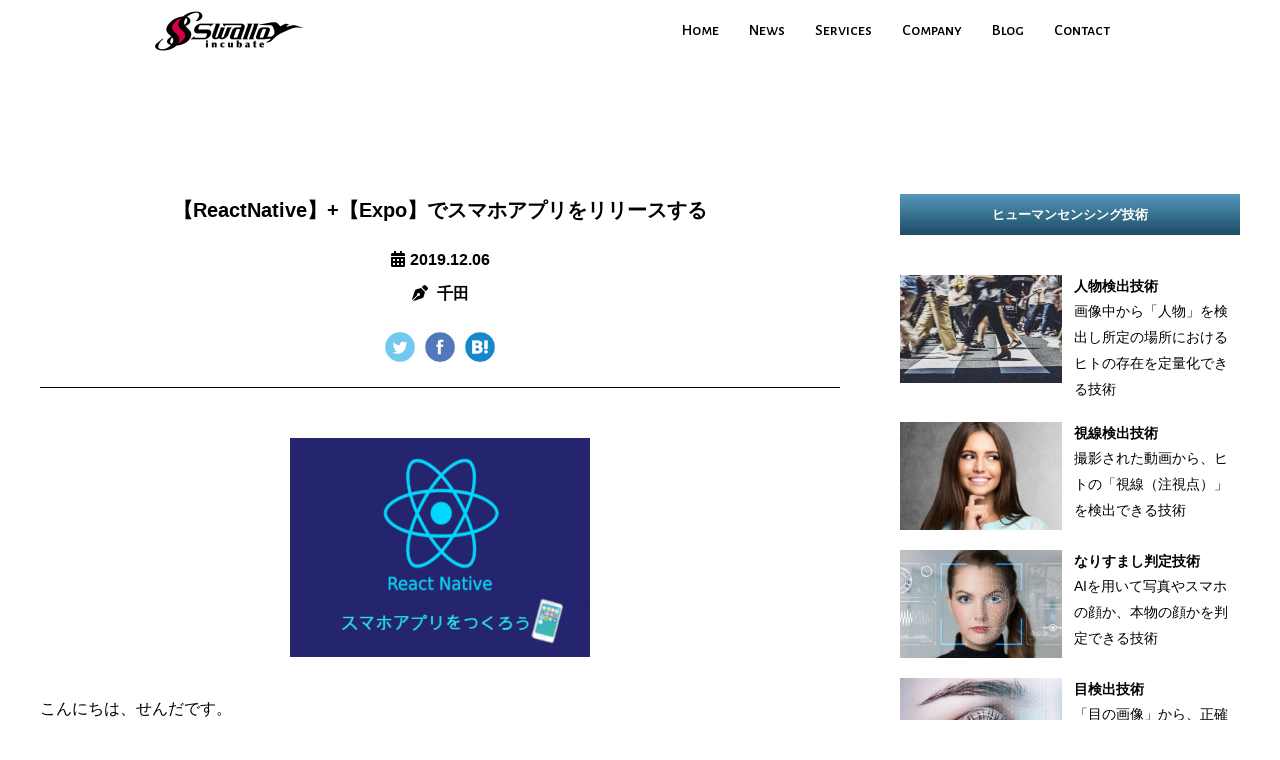

--- FILE ---
content_type: text/html; charset=UTF-8
request_url: https://swallow-incubate.com/archives/blog/20191206
body_size: 76053
content:
<!DOCTYPE html>
<html dir="ltr" lang="ja" prefix="og: https://ogp.me/ns#">
<head>
  <!-- Google Tag Manager -->
  <script>(function(w,d,s,l,i){w[l]=w[l]||[];w[l].push({'gtm.start':
  new Date().getTime(),event:'gtm.js'});var f=d.getElementsByTagName(s)[0],
  j=d.createElement(s),dl=l!='dataLayer'?'&l='+l:'';j.async=true;j.src=
  'https://www.googletagmanager.com/gtm.js?id='+i+dl;f.parentNode.insertBefore(j,f);
  })(window,document,'script','dataLayer','GTM-MGMJV85');</script>
  <!-- End Google Tag Manager -->
  <title>【ReactNative】+【Expo】でスマホアプリをリリースする｜Blog(スワブロ)</title>

  <meta charset="UTF-8">
  <meta name="viewport" content="width=device-width, initial-scale=1.0">
  <meta http-equiv="X-UA-Compatible" content="ie=edge">

  <link rel="shortcut icon" href="https://swallow-incubate.com/sw_wp/wp-content/themes/swinc/img/common/swallow.ico" >

  
		<!-- All in One SEO 4.9.2 - aioseo.com -->
	<meta name="description" content="特許技術を活用した「ヒューマンセンシングSDKの開発」と「ソリューション提供」、「アプリ開発」などを事業としているスワローインキュベートの企業ブログです。最新の製品情報や、開発中の技術など、テクノロジー関連ブログのほか、スワローの社内行事や、社員によるブログ、求人情報なども公開しています。" />
	<meta name="robots" content="max-image-preview:large" />
	<meta name="author" content="圭祐千田"/>
	<link rel="canonical" href="https://swallow-incubate.com/archives/blog/20191206" />
	<meta name="generator" content="All in One SEO (AIOSEO) 4.9.2" />
		<meta property="og:locale" content="ja_JP" />
		<meta property="og:site_name" content="スワローインキュベート - 虹彩認証技術や音声による感情認識技術を手がける、IT・IoT分野の先端テクノロジーベンチャー「スワローインキュベート」の企業サイトです。パナソニックの特許をはじめとする日本国内の研究成果と世界をつなぐ懸け橋として、研究開発の循環を生み出します。" />
		<meta property="og:type" content="article" />
		<meta property="og:title" content="【ReactNative】+【Expo】でスマホアプリをリリースする - スワローインキュベート" />
		<meta property="og:description" content="特許技術を活用した「ヒューマンセンシングSDKの開発」と「ソリューション提供」、「アプリ開発」などを事業としているスワローインキュベートの企業ブログです。最新の製品情報や、開発中の技術など、テクノロジー関連ブログのほか、スワローの社内行事や、社員によるブログ、求人情報なども公開しています。" />
		<meta property="og:url" content="https://swallow-incubate.com/archives/blog/20191206" />
		<meta property="article:published_time" content="2019-12-06T02:00:13+00:00" />
		<meta property="article:modified_time" content="2020-01-21T02:19:04+00:00" />
		<meta name="twitter:card" content="summary_large_image" />
		<meta name="twitter:title" content="【ReactNative】+【Expo】でスマホアプリをリリースする - スワローインキュベート" />
		<meta name="twitter:description" content="特許技術を活用した「ヒューマンセンシングSDKの開発」と「ソリューション提供」、「アプリ開発」などを事業としているスワローインキュベートの企業ブログです。最新の製品情報や、開発中の技術など、テクノロジー関連ブログのほか、スワローの社内行事や、社員によるブログ、求人情報なども公開しています。" />
		<script type="application/ld+json" class="aioseo-schema">
			{"@context":"https:\/\/schema.org","@graph":[{"@type":"BreadcrumbList","@id":"https:\/\/swallow-incubate.com\/archives\/blog\/20191206#breadcrumblist","itemListElement":[{"@type":"ListItem","@id":"https:\/\/swallow-incubate.com#listItem","position":1,"name":"Home","item":"https:\/\/swallow-incubate.com","nextItem":{"@type":"ListItem","@id":"https:\/\/swallow-incubate.com\/archives\/blog\/#listItem","name":"Blog\uff08\u30b9\u30ef\u30d6\u30ed\uff09"}},{"@type":"ListItem","@id":"https:\/\/swallow-incubate.com\/archives\/blog\/#listItem","position":2,"name":"Blog\uff08\u30b9\u30ef\u30d6\u30ed\uff09","item":"https:\/\/swallow-incubate.com\/archives\/blog\/","nextItem":{"@type":"ListItem","@id":"https:\/\/swallow-incubate.com\/blog\/smartphone-apps\/#listItem","name":"Smartphone-Apps"},"previousItem":{"@type":"ListItem","@id":"https:\/\/swallow-incubate.com#listItem","name":"Home"}},{"@type":"ListItem","@id":"https:\/\/swallow-incubate.com\/blog\/smartphone-apps\/#listItem","position":3,"name":"Smartphone-Apps","item":"https:\/\/swallow-incubate.com\/blog\/smartphone-apps\/","nextItem":{"@type":"ListItem","@id":"https:\/\/swallow-incubate.com\/archives\/blog\/20191206#listItem","name":"\u3010ReactNative\u3011+\u3010Expo\u3011\u3067\u30b9\u30de\u30db\u30a2\u30d7\u30ea\u3092\u30ea\u30ea\u30fc\u30b9\u3059\u308b"},"previousItem":{"@type":"ListItem","@id":"https:\/\/swallow-incubate.com\/archives\/blog\/#listItem","name":"Blog\uff08\u30b9\u30ef\u30d6\u30ed\uff09"}},{"@type":"ListItem","@id":"https:\/\/swallow-incubate.com\/archives\/blog\/20191206#listItem","position":4,"name":"\u3010ReactNative\u3011+\u3010Expo\u3011\u3067\u30b9\u30de\u30db\u30a2\u30d7\u30ea\u3092\u30ea\u30ea\u30fc\u30b9\u3059\u308b","previousItem":{"@type":"ListItem","@id":"https:\/\/swallow-incubate.com\/blog\/smartphone-apps\/#listItem","name":"Smartphone-Apps"}}]},{"@type":"Organization","@id":"https:\/\/swallow-incubate.com\/#organization","name":"\u30b9\u30ef\u30ed\u30fc\u30a4\u30f3\u30ad\u30e5\u30d9\u30fc\u30c8","description":"\u8679\u5f69\u8a8d\u8a3c\u6280\u8853\u3084\u97f3\u58f0\u306b\u3088\u308b\u611f\u60c5\u8a8d\u8b58\u6280\u8853\u3092\u624b\u304c\u3051\u308b\u3001IT\u30fbIoT\u5206\u91ce\u306e\u5148\u7aef\u30c6\u30af\u30ce\u30ed\u30b8\u30fc\u30d9\u30f3\u30c1\u30e3\u30fc\u300c\u30b9\u30ef\u30ed\u30fc\u30a4\u30f3\u30ad\u30e5\u30d9\u30fc\u30c8\u300d\u306e\u4f01\u696d\u30b5\u30a4\u30c8\u3067\u3059\u3002\u30d1\u30ca\u30bd\u30cb\u30c3\u30af\u306e\u7279\u8a31\u3092\u306f\u3058\u3081\u3068\u3059\u308b\u65e5\u672c\u56fd\u5185\u306e\u7814\u7a76\u6210\u679c\u3068\u4e16\u754c\u3092\u3064\u306a\u3050\u61f8\u3051\u6a4b\u3068\u3057\u3066\u3001\u7814\u7a76\u958b\u767a\u306e\u5faa\u74b0\u3092\u751f\u307f\u51fa\u3057\u307e\u3059\u3002","url":"https:\/\/swallow-incubate.com\/"},{"@type":"Person","@id":"https:\/\/swallow-incubate.com\/archives\/author\/senda\/#author","url":"https:\/\/swallow-incubate.com\/archives\/author\/senda\/","name":"\u572d\u7950\u5343\u7530","image":{"@type":"ImageObject","@id":"https:\/\/swallow-incubate.com\/archives\/blog\/20191206#authorImage","url":"https:\/\/secure.gravatar.com\/avatar\/4049ad2fa402545e8b588afa8b23d05ef7f8cc0542cd777d83fdee61ddb7fc56?s=96&d=mm&r=g","width":96,"height":96,"caption":"\u572d\u7950\u5343\u7530"}},{"@type":"WebPage","@id":"https:\/\/swallow-incubate.com\/archives\/blog\/20191206#webpage","url":"https:\/\/swallow-incubate.com\/archives\/blog\/20191206","name":"\u3010ReactNative\u3011+\u3010Expo\u3011\u3067\u30b9\u30de\u30db\u30a2\u30d7\u30ea\u3092\u30ea\u30ea\u30fc\u30b9\u3059\u308b - \u30b9\u30ef\u30ed\u30fc\u30a4\u30f3\u30ad\u30e5\u30d9\u30fc\u30c8","description":"\u7279\u8a31\u6280\u8853\u3092\u6d3b\u7528\u3057\u305f\u300c\u30d2\u30e5\u30fc\u30de\u30f3\u30bb\u30f3\u30b7\u30f3\u30b0SDK\u306e\u958b\u767a\u300d\u3068\u300c\u30bd\u30ea\u30e5\u30fc\u30b7\u30e7\u30f3\u63d0\u4f9b\u300d\u3001\u300c\u30a2\u30d7\u30ea\u958b\u767a\u300d\u306a\u3069\u3092\u4e8b\u696d\u3068\u3057\u3066\u3044\u308b\u30b9\u30ef\u30ed\u30fc\u30a4\u30f3\u30ad\u30e5\u30d9\u30fc\u30c8\u306e\u4f01\u696d\u30d6\u30ed\u30b0\u3067\u3059\u3002\u6700\u65b0\u306e\u88fd\u54c1\u60c5\u5831\u3084\u3001\u958b\u767a\u4e2d\u306e\u6280\u8853\u306a\u3069\u3001\u30c6\u30af\u30ce\u30ed\u30b8\u30fc\u95a2\u9023\u30d6\u30ed\u30b0\u306e\u307b\u304b\u3001\u30b9\u30ef\u30ed\u30fc\u306e\u793e\u5185\u884c\u4e8b\u3084\u3001\u793e\u54e1\u306b\u3088\u308b\u30d6\u30ed\u30b0\u3001\u6c42\u4eba\u60c5\u5831\u306a\u3069\u3082\u516c\u958b\u3057\u3066\u3044\u307e\u3059\u3002","inLanguage":"ja","isPartOf":{"@id":"https:\/\/swallow-incubate.com\/#website"},"breadcrumb":{"@id":"https:\/\/swallow-incubate.com\/archives\/blog\/20191206#breadcrumblist"},"author":{"@id":"https:\/\/swallow-incubate.com\/archives\/author\/senda\/#author"},"creator":{"@id":"https:\/\/swallow-incubate.com\/archives\/author\/senda\/#author"},"image":{"@type":"ImageObject","url":"https:\/\/swallow-incubate.com\/sw_wp\/wp-content\/uploads\/2019\/11\/react-native2.png","@id":"https:\/\/swallow-incubate.com\/archives\/blog\/20191206\/#mainImage","width":432,"height":316,"caption":"\u30b9\u30de\u30db\u30a2\u30d7\u30ea\u3092\u3064\u304f\u308d\u3046"},"primaryImageOfPage":{"@id":"https:\/\/swallow-incubate.com\/archives\/blog\/20191206#mainImage"},"datePublished":"2019-12-06T11:00:13+09:00","dateModified":"2020-01-21T11:19:04+09:00"},{"@type":"WebSite","@id":"https:\/\/swallow-incubate.com\/#website","url":"https:\/\/swallow-incubate.com\/","name":"\u30b9\u30ef\u30ed\u30fc\u30a4\u30f3\u30ad\u30e5\u30d9\u30fc\u30c8","description":"\u8679\u5f69\u8a8d\u8a3c\u6280\u8853\u3084\u97f3\u58f0\u306b\u3088\u308b\u611f\u60c5\u8a8d\u8b58\u6280\u8853\u3092\u624b\u304c\u3051\u308b\u3001IT\u30fbIoT\u5206\u91ce\u306e\u5148\u7aef\u30c6\u30af\u30ce\u30ed\u30b8\u30fc\u30d9\u30f3\u30c1\u30e3\u30fc\u300c\u30b9\u30ef\u30ed\u30fc\u30a4\u30f3\u30ad\u30e5\u30d9\u30fc\u30c8\u300d\u306e\u4f01\u696d\u30b5\u30a4\u30c8\u3067\u3059\u3002\u30d1\u30ca\u30bd\u30cb\u30c3\u30af\u306e\u7279\u8a31\u3092\u306f\u3058\u3081\u3068\u3059\u308b\u65e5\u672c\u56fd\u5185\u306e\u7814\u7a76\u6210\u679c\u3068\u4e16\u754c\u3092\u3064\u306a\u3050\u61f8\u3051\u6a4b\u3068\u3057\u3066\u3001\u7814\u7a76\u958b\u767a\u306e\u5faa\u74b0\u3092\u751f\u307f\u51fa\u3057\u307e\u3059\u3002","inLanguage":"ja","publisher":{"@id":"https:\/\/swallow-incubate.com\/#organization"}}]}
		</script>
		<!-- All in One SEO -->

<link rel='dns-prefetch' href='//use.fontawesome.com' />
<link rel='dns-prefetch' href='//fonts.googleapis.com' />
<link rel="alternate" title="oEmbed (JSON)" type="application/json+oembed" href="https://swallow-incubate.com/wp-json/oembed/1.0/embed?url=https%3A%2F%2Fswallow-incubate.com%2Farchives%2Fblog%2F20191206" />
<link rel="alternate" title="oEmbed (XML)" type="text/xml+oembed" href="https://swallow-incubate.com/wp-json/oembed/1.0/embed?url=https%3A%2F%2Fswallow-incubate.com%2Farchives%2Fblog%2F20191206&#038;format=xml" />
<style id='wp-img-auto-sizes-contain-inline-css' type='text/css'>
img:is([sizes=auto i],[sizes^="auto," i]){contain-intrinsic-size:3000px 1500px}
/*# sourceURL=wp-img-auto-sizes-contain-inline-css */
</style>
<style id='wp-emoji-styles-inline-css' type='text/css'>

	img.wp-smiley, img.emoji {
		display: inline !important;
		border: none !important;
		box-shadow: none !important;
		height: 1em !important;
		width: 1em !important;
		margin: 0 0.07em !important;
		vertical-align: -0.1em !important;
		background: none !important;
		padding: 0 !important;
	}
/*# sourceURL=wp-emoji-styles-inline-css */
</style>
<style id='wp-block-library-inline-css' type='text/css'>
:root{--wp-block-synced-color:#7a00df;--wp-block-synced-color--rgb:122,0,223;--wp-bound-block-color:var(--wp-block-synced-color);--wp-editor-canvas-background:#ddd;--wp-admin-theme-color:#007cba;--wp-admin-theme-color--rgb:0,124,186;--wp-admin-theme-color-darker-10:#006ba1;--wp-admin-theme-color-darker-10--rgb:0,107,160.5;--wp-admin-theme-color-darker-20:#005a87;--wp-admin-theme-color-darker-20--rgb:0,90,135;--wp-admin-border-width-focus:2px}@media (min-resolution:192dpi){:root{--wp-admin-border-width-focus:1.5px}}.wp-element-button{cursor:pointer}:root .has-very-light-gray-background-color{background-color:#eee}:root .has-very-dark-gray-background-color{background-color:#313131}:root .has-very-light-gray-color{color:#eee}:root .has-very-dark-gray-color{color:#313131}:root .has-vivid-green-cyan-to-vivid-cyan-blue-gradient-background{background:linear-gradient(135deg,#00d084,#0693e3)}:root .has-purple-crush-gradient-background{background:linear-gradient(135deg,#34e2e4,#4721fb 50%,#ab1dfe)}:root .has-hazy-dawn-gradient-background{background:linear-gradient(135deg,#faaca8,#dad0ec)}:root .has-subdued-olive-gradient-background{background:linear-gradient(135deg,#fafae1,#67a671)}:root .has-atomic-cream-gradient-background{background:linear-gradient(135deg,#fdd79a,#004a59)}:root .has-nightshade-gradient-background{background:linear-gradient(135deg,#330968,#31cdcf)}:root .has-midnight-gradient-background{background:linear-gradient(135deg,#020381,#2874fc)}:root{--wp--preset--font-size--normal:16px;--wp--preset--font-size--huge:42px}.has-regular-font-size{font-size:1em}.has-larger-font-size{font-size:2.625em}.has-normal-font-size{font-size:var(--wp--preset--font-size--normal)}.has-huge-font-size{font-size:var(--wp--preset--font-size--huge)}.has-text-align-center{text-align:center}.has-text-align-left{text-align:left}.has-text-align-right{text-align:right}.has-fit-text{white-space:nowrap!important}#end-resizable-editor-section{display:none}.aligncenter{clear:both}.items-justified-left{justify-content:flex-start}.items-justified-center{justify-content:center}.items-justified-right{justify-content:flex-end}.items-justified-space-between{justify-content:space-between}.screen-reader-text{border:0;clip-path:inset(50%);height:1px;margin:-1px;overflow:hidden;padding:0;position:absolute;width:1px;word-wrap:normal!important}.screen-reader-text:focus{background-color:#ddd;clip-path:none;color:#444;display:block;font-size:1em;height:auto;left:5px;line-height:normal;padding:15px 23px 14px;text-decoration:none;top:5px;width:auto;z-index:100000}html :where(.has-border-color){border-style:solid}html :where([style*=border-top-color]){border-top-style:solid}html :where([style*=border-right-color]){border-right-style:solid}html :where([style*=border-bottom-color]){border-bottom-style:solid}html :where([style*=border-left-color]){border-left-style:solid}html :where([style*=border-width]){border-style:solid}html :where([style*=border-top-width]){border-top-style:solid}html :where([style*=border-right-width]){border-right-style:solid}html :where([style*=border-bottom-width]){border-bottom-style:solid}html :where([style*=border-left-width]){border-left-style:solid}html :where(img[class*=wp-image-]){height:auto;max-width:100%}:where(figure){margin:0 0 1em}html :where(.is-position-sticky){--wp-admin--admin-bar--position-offset:var(--wp-admin--admin-bar--height,0px)}@media screen and (max-width:600px){html :where(.is-position-sticky){--wp-admin--admin-bar--position-offset:0px}}

/*# sourceURL=wp-block-library-inline-css */
</style><style id='global-styles-inline-css' type='text/css'>
:root{--wp--preset--aspect-ratio--square: 1;--wp--preset--aspect-ratio--4-3: 4/3;--wp--preset--aspect-ratio--3-4: 3/4;--wp--preset--aspect-ratio--3-2: 3/2;--wp--preset--aspect-ratio--2-3: 2/3;--wp--preset--aspect-ratio--16-9: 16/9;--wp--preset--aspect-ratio--9-16: 9/16;--wp--preset--color--black: #000000;--wp--preset--color--cyan-bluish-gray: #abb8c3;--wp--preset--color--white: #ffffff;--wp--preset--color--pale-pink: #f78da7;--wp--preset--color--vivid-red: #cf2e2e;--wp--preset--color--luminous-vivid-orange: #ff6900;--wp--preset--color--luminous-vivid-amber: #fcb900;--wp--preset--color--light-green-cyan: #7bdcb5;--wp--preset--color--vivid-green-cyan: #00d084;--wp--preset--color--pale-cyan-blue: #8ed1fc;--wp--preset--color--vivid-cyan-blue: #0693e3;--wp--preset--color--vivid-purple: #9b51e0;--wp--preset--gradient--vivid-cyan-blue-to-vivid-purple: linear-gradient(135deg,rgb(6,147,227) 0%,rgb(155,81,224) 100%);--wp--preset--gradient--light-green-cyan-to-vivid-green-cyan: linear-gradient(135deg,rgb(122,220,180) 0%,rgb(0,208,130) 100%);--wp--preset--gradient--luminous-vivid-amber-to-luminous-vivid-orange: linear-gradient(135deg,rgb(252,185,0) 0%,rgb(255,105,0) 100%);--wp--preset--gradient--luminous-vivid-orange-to-vivid-red: linear-gradient(135deg,rgb(255,105,0) 0%,rgb(207,46,46) 100%);--wp--preset--gradient--very-light-gray-to-cyan-bluish-gray: linear-gradient(135deg,rgb(238,238,238) 0%,rgb(169,184,195) 100%);--wp--preset--gradient--cool-to-warm-spectrum: linear-gradient(135deg,rgb(74,234,220) 0%,rgb(151,120,209) 20%,rgb(207,42,186) 40%,rgb(238,44,130) 60%,rgb(251,105,98) 80%,rgb(254,248,76) 100%);--wp--preset--gradient--blush-light-purple: linear-gradient(135deg,rgb(255,206,236) 0%,rgb(152,150,240) 100%);--wp--preset--gradient--blush-bordeaux: linear-gradient(135deg,rgb(254,205,165) 0%,rgb(254,45,45) 50%,rgb(107,0,62) 100%);--wp--preset--gradient--luminous-dusk: linear-gradient(135deg,rgb(255,203,112) 0%,rgb(199,81,192) 50%,rgb(65,88,208) 100%);--wp--preset--gradient--pale-ocean: linear-gradient(135deg,rgb(255,245,203) 0%,rgb(182,227,212) 50%,rgb(51,167,181) 100%);--wp--preset--gradient--electric-grass: linear-gradient(135deg,rgb(202,248,128) 0%,rgb(113,206,126) 100%);--wp--preset--gradient--midnight: linear-gradient(135deg,rgb(2,3,129) 0%,rgb(40,116,252) 100%);--wp--preset--font-size--small: 13px;--wp--preset--font-size--medium: 20px;--wp--preset--font-size--large: 36px;--wp--preset--font-size--x-large: 42px;--wp--preset--spacing--20: 0.44rem;--wp--preset--spacing--30: 0.67rem;--wp--preset--spacing--40: 1rem;--wp--preset--spacing--50: 1.5rem;--wp--preset--spacing--60: 2.25rem;--wp--preset--spacing--70: 3.38rem;--wp--preset--spacing--80: 5.06rem;--wp--preset--shadow--natural: 6px 6px 9px rgba(0, 0, 0, 0.2);--wp--preset--shadow--deep: 12px 12px 50px rgba(0, 0, 0, 0.4);--wp--preset--shadow--sharp: 6px 6px 0px rgba(0, 0, 0, 0.2);--wp--preset--shadow--outlined: 6px 6px 0px -3px rgb(255, 255, 255), 6px 6px rgb(0, 0, 0);--wp--preset--shadow--crisp: 6px 6px 0px rgb(0, 0, 0);}:where(.is-layout-flex){gap: 0.5em;}:where(.is-layout-grid){gap: 0.5em;}body .is-layout-flex{display: flex;}.is-layout-flex{flex-wrap: wrap;align-items: center;}.is-layout-flex > :is(*, div){margin: 0;}body .is-layout-grid{display: grid;}.is-layout-grid > :is(*, div){margin: 0;}:where(.wp-block-columns.is-layout-flex){gap: 2em;}:where(.wp-block-columns.is-layout-grid){gap: 2em;}:where(.wp-block-post-template.is-layout-flex){gap: 1.25em;}:where(.wp-block-post-template.is-layout-grid){gap: 1.25em;}.has-black-color{color: var(--wp--preset--color--black) !important;}.has-cyan-bluish-gray-color{color: var(--wp--preset--color--cyan-bluish-gray) !important;}.has-white-color{color: var(--wp--preset--color--white) !important;}.has-pale-pink-color{color: var(--wp--preset--color--pale-pink) !important;}.has-vivid-red-color{color: var(--wp--preset--color--vivid-red) !important;}.has-luminous-vivid-orange-color{color: var(--wp--preset--color--luminous-vivid-orange) !important;}.has-luminous-vivid-amber-color{color: var(--wp--preset--color--luminous-vivid-amber) !important;}.has-light-green-cyan-color{color: var(--wp--preset--color--light-green-cyan) !important;}.has-vivid-green-cyan-color{color: var(--wp--preset--color--vivid-green-cyan) !important;}.has-pale-cyan-blue-color{color: var(--wp--preset--color--pale-cyan-blue) !important;}.has-vivid-cyan-blue-color{color: var(--wp--preset--color--vivid-cyan-blue) !important;}.has-vivid-purple-color{color: var(--wp--preset--color--vivid-purple) !important;}.has-black-background-color{background-color: var(--wp--preset--color--black) !important;}.has-cyan-bluish-gray-background-color{background-color: var(--wp--preset--color--cyan-bluish-gray) !important;}.has-white-background-color{background-color: var(--wp--preset--color--white) !important;}.has-pale-pink-background-color{background-color: var(--wp--preset--color--pale-pink) !important;}.has-vivid-red-background-color{background-color: var(--wp--preset--color--vivid-red) !important;}.has-luminous-vivid-orange-background-color{background-color: var(--wp--preset--color--luminous-vivid-orange) !important;}.has-luminous-vivid-amber-background-color{background-color: var(--wp--preset--color--luminous-vivid-amber) !important;}.has-light-green-cyan-background-color{background-color: var(--wp--preset--color--light-green-cyan) !important;}.has-vivid-green-cyan-background-color{background-color: var(--wp--preset--color--vivid-green-cyan) !important;}.has-pale-cyan-blue-background-color{background-color: var(--wp--preset--color--pale-cyan-blue) !important;}.has-vivid-cyan-blue-background-color{background-color: var(--wp--preset--color--vivid-cyan-blue) !important;}.has-vivid-purple-background-color{background-color: var(--wp--preset--color--vivid-purple) !important;}.has-black-border-color{border-color: var(--wp--preset--color--black) !important;}.has-cyan-bluish-gray-border-color{border-color: var(--wp--preset--color--cyan-bluish-gray) !important;}.has-white-border-color{border-color: var(--wp--preset--color--white) !important;}.has-pale-pink-border-color{border-color: var(--wp--preset--color--pale-pink) !important;}.has-vivid-red-border-color{border-color: var(--wp--preset--color--vivid-red) !important;}.has-luminous-vivid-orange-border-color{border-color: var(--wp--preset--color--luminous-vivid-orange) !important;}.has-luminous-vivid-amber-border-color{border-color: var(--wp--preset--color--luminous-vivid-amber) !important;}.has-light-green-cyan-border-color{border-color: var(--wp--preset--color--light-green-cyan) !important;}.has-vivid-green-cyan-border-color{border-color: var(--wp--preset--color--vivid-green-cyan) !important;}.has-pale-cyan-blue-border-color{border-color: var(--wp--preset--color--pale-cyan-blue) !important;}.has-vivid-cyan-blue-border-color{border-color: var(--wp--preset--color--vivid-cyan-blue) !important;}.has-vivid-purple-border-color{border-color: var(--wp--preset--color--vivid-purple) !important;}.has-vivid-cyan-blue-to-vivid-purple-gradient-background{background: var(--wp--preset--gradient--vivid-cyan-blue-to-vivid-purple) !important;}.has-light-green-cyan-to-vivid-green-cyan-gradient-background{background: var(--wp--preset--gradient--light-green-cyan-to-vivid-green-cyan) !important;}.has-luminous-vivid-amber-to-luminous-vivid-orange-gradient-background{background: var(--wp--preset--gradient--luminous-vivid-amber-to-luminous-vivid-orange) !important;}.has-luminous-vivid-orange-to-vivid-red-gradient-background{background: var(--wp--preset--gradient--luminous-vivid-orange-to-vivid-red) !important;}.has-very-light-gray-to-cyan-bluish-gray-gradient-background{background: var(--wp--preset--gradient--very-light-gray-to-cyan-bluish-gray) !important;}.has-cool-to-warm-spectrum-gradient-background{background: var(--wp--preset--gradient--cool-to-warm-spectrum) !important;}.has-blush-light-purple-gradient-background{background: var(--wp--preset--gradient--blush-light-purple) !important;}.has-blush-bordeaux-gradient-background{background: var(--wp--preset--gradient--blush-bordeaux) !important;}.has-luminous-dusk-gradient-background{background: var(--wp--preset--gradient--luminous-dusk) !important;}.has-pale-ocean-gradient-background{background: var(--wp--preset--gradient--pale-ocean) !important;}.has-electric-grass-gradient-background{background: var(--wp--preset--gradient--electric-grass) !important;}.has-midnight-gradient-background{background: var(--wp--preset--gradient--midnight) !important;}.has-small-font-size{font-size: var(--wp--preset--font-size--small) !important;}.has-medium-font-size{font-size: var(--wp--preset--font-size--medium) !important;}.has-large-font-size{font-size: var(--wp--preset--font-size--large) !important;}.has-x-large-font-size{font-size: var(--wp--preset--font-size--x-large) !important;}
/*# sourceURL=global-styles-inline-css */
</style>

<style id='classic-theme-styles-inline-css' type='text/css'>
/*! This file is auto-generated */
.wp-block-button__link{color:#fff;background-color:#32373c;border-radius:9999px;box-shadow:none;text-decoration:none;padding:calc(.667em + 2px) calc(1.333em + 2px);font-size:1.125em}.wp-block-file__button{background:#32373c;color:#fff;text-decoration:none}
/*# sourceURL=/wp-includes/css/classic-themes.min.css */
</style>
<link rel='stylesheet' id='wp-ulike-css' href='https://swallow-incubate.com/sw_wp/wp-content/plugins/wp-ulike/assets/css/wp-ulike.min.css?ver=4.8.2' type='text/css' media='all' />
<link rel='stylesheet' id='style-css' href='https://swallow-incubate.com/sw_wp/wp-content/themes/swinc/style.css?ver=201812' type='text/css' media='all' />
<link rel='stylesheet' id='fontawesome-css' href='https://use.fontawesome.com/releases/v5.3.1/css/all.css?ver=201809' type='text/css' media='all' />
<link rel='stylesheet' id='alegreya-css' href='https://fonts.googleapis.com/css?family=Alegreya+Sans+SC%3A400%2C500%2C700%7CPassion+One&#038;ver=201809' type='text/css' media='all' />
<link rel='stylesheet' id='codecolorer-css' href='https://swallow-incubate.com/sw_wp/wp-content/plugins/codecolorer/codecolorer.css?ver=0.9.16' type='text/css' media='screen' />
<script type="text/javascript" id="wpp-js-js-extra">
/* <![CDATA[ */
var wpp_params = {"sampling_active":"0","sampling_rate":"100","ajax_url":"https://swallow-incubate.com/wp-json/wordpress-popular-posts/v1/popular-posts","ID":"3095","token":"47a743cd79","debug":""};
//# sourceURL=wpp-js-js-extra
/* ]]> */
</script>
<script type="text/javascript" src="https://swallow-incubate.com/sw_wp/wp-content/plugins/wordpress-popular-posts/assets/js/wpp-5.0.0.min.js?ver=5.0.2" id="wpp-js-js"></script>
<script type="text/javascript" src="https://swallow-incubate.com/sw_wp/wp-content/themes/swinc/js/jquery-3.3.1.min.js?ver=201809" id="jquery-js"></script>
<script type="text/javascript" src="https://swallow-incubate.com/sw_wp/wp-content/themes/swinc/js/nav.js?ver=201809" id="nav-js"></script>
<script type="text/javascript" src="https://swallow-incubate.com/sw_wp/wp-content/themes/swinc/js/acordion.js?ver=201809" id="acordion-js"></script>
<script type="text/javascript" src="https://swallow-incubate.com/sw_wp/wp-content/themes/swinc/js/scroll.js?ver=201810" id="scroll-js"></script>
<script type="text/javascript" src="https://swallow-incubate.com/sw_wp/wp-content/themes/swinc/js/animation.js?ver=201810" id="animation-js"></script>
<script type="text/javascript" src="https://swallow-incubate.com/sw_wp/wp-content/themes/swinc/js/wanted-scroll.js?ver=201811" id="wanted-js"></script>
<script type="text/javascript" src="https://swallow-incubate.com/sw_wp/wp-content/themes/swinc/js/lightcase.js?ver=202007" id="lightcase-js"></script>
<link rel="https://api.w.org/" href="https://swallow-incubate.com/wp-json/" /><link rel="alternate" title="JSON" type="application/json" href="https://swallow-incubate.com/wp-json/wp/v2/blog/3095" /><link rel="EditURI" type="application/rsd+xml" title="RSD" href="https://swallow-incubate.com/sw_wp/xmlrpc.php?rsd" />
<meta name="generator" content="WordPress 6.9" />
<link rel='shortlink' href='https://swallow-incubate.com/?p=3095' />
    <script type="text/javascript">
    jQuery(document).ready(function($) {
     $('a[data-rel^=lightcase]').lightcase();
    });
  </script>
  <script src="https://ajaxzip3.github.io/ajaxzip3.js" charset="UTF-8"></script>
  <script type="text/JavaScript">
    jQuery(function(){
    	jQuery('#zip-btn').click(function(event){
    		AjaxZip3.zip2addr('zip1','zip2','addr','addr');
    		return false;
    	})
    })
  </script>

</head>
<body id="top">
  <!-- Google Tag Manager (noscript) -->
  <noscript><iframe src="https://www.googletagmanager.com/ns.html?id=GTM-MGMJV85"
  height="0" width="0" style="display:none;visibility:hidden"></iframe></noscript>
  <!-- End Google Tag Manager (noscript) -->
  <header class="fix-header">
    <div class="wide-wrapper">
      <div class="header-box">
        <div id="logo">
          <h1><a href="https://swallow-incubate.com/"><img src="https://swallow-incubate.com/sw_wp/wp-content/themes/swinc/img/common/swallow_logo.png" alt="株式会社スワローインキュベート"></a></h1>
        </div>
        <div class="el_humburger">
          <span class="menu-txt sp-only">Menu</span>
          <span class="top"></span>
          <span class="middle"></span>
          <span class="bottom"></span>
        </div>
        <div id="navigation" class="navigation">
          <div class="nav_screen">
            <nav id="main-nav">
              <div class="menu-main-nav-container"><ul id="main-nav" class="menu"><li id="menu-item-27" class="menu-item menu-item-type-custom menu-item-object-custom menu-item-home menu-item-27"><a href="https://swallow-incubate.com">Home</a></li>
<li id="menu-item-28" class="menu-item menu-item-type-post_type menu-item-object-page menu-item-28"><a href="https://swallow-incubate.com/archives/">News</a></li>
<li id="menu-item-29" class="menu-item menu-item-type-post_type menu-item-object-page menu-item-29"><a href="https://swallow-incubate.com/services/">Services</a></li>
<li id="menu-item-30" class="menu-item menu-item-type-post_type menu-item-object-page menu-item-30"><a href="https://swallow-incubate.com/company/">Company</a></li>
<li id="menu-item-32" class="menu-item menu-item-type-post_type_archive menu-item-object-blog menu-item-32"><a href="https://swallow-incubate.com/archives/blog/">Blog</a></li>
<li id="menu-item-4759" class="menu-item menu-item-type-custom menu-item-object-custom menu-item-4759"><a href="https://swallow-incubate.com/inquiry">Contact</a></li>
</ul></div>            </nav>
          </div>
        </div>
      </div>
    </div>
  </header>
<div class="bigger-wrapper blog-single">
  <article id="blog-single">
        <div class="blog-contents">
      <h2 class="blog-title">【ReactNative】+【Expo】でスマホアプリをリリースする</h2>
      <p class="date">
        <i class="fas fa-calendar-alt"></i>2019.12.06      </p>
      <p class="writer">
        <i class="fas fa-pen-nib"></i> <a href="https://swallow-incubate.com/archives/blog/member/senda/" rel="tag">千田</a></a>
      </p>
      <div class="share-btn pos-top">
        <ul>
          <li><a href="https://twitter.com/share?text=スワローブログ「%E3%80%90ReactNative%E3%80%91%2B%E3%80%90Expo%E3%80%91%E3%81%A7%E3%82%B9%E3%83%9E%E3%83%9B%E3%82%A2%E3%83%97%E3%83%AA%E3%82%92%E3%83%AA%E3%83%AA%E3%83%BC%E3%82%B9%E3%81%99%E3%82%8B」&url=https://swallow-incubate.com/archives/blog/20191206" onClick="window.open(encodeURI(decodeURI(this.href)), 'tweetwindow', 'width=650, height=450, personalbar=0, toolbar=0, scrollbars=1, sizable=1'); return false;" data-show-count="false" target="_blank"><img src="https://swallow-incubate.com/sw_wp/wp-content/themes/swinc/img/common/icon_twitter.png" alt="twitter"></a></li>
          <li><a href="https://www.facebook.com/sharer.php?src=bm&u=https://swallow-incubate.com/archives/blog/20191206&t=【ReactNative】+【Expo】でスマホアプリをリリースする" onclick="window.open(this.href,'FBwindow','width=650,height=450,menubar=no,toolbar=no,scrollbars=yes');return false;" class="fb-xfbml-parse-ignore" target="_blank"><img src="https://swallow-incubate.com/sw_wp/wp-content/themes/swinc/img/common/icon_facebook.png" alt="facebook"></a></li>
          <li><a href="http://b.hatena.ne.jp/add?mode=confirm&url=https://swallow-incubate.com/archives/blog/20191206" rel="nofollow" target="_blank" onclick="window.open(this.href, 'Bwindow', 'width=650, height=450, menubar=no, toolbar=no, scrollbars=yes'); return false;"><img src="https://swallow-incubate.com/sw_wp/wp-content/themes/swinc/img/common/icon_hatebu.png" alt="hatebu"></a></li>
        </ul>
      </div>
      <div class="blog-text">
        <div class="blog-img">

        </div>
        <p><p><img fetchpriority="high" decoding="async" src="https://swallow-incubate.com/sw_wp/wp-content/uploads/2019/11/react-native2-300x219.png" alt="スマホアプリをつくろう" width="300" height="219" class="aligncenter size-medium wp-image-3134" srcset="https://swallow-incubate.com/sw_wp/wp-content/uploads/2019/11/react-native2-300x219.png 300w, https://swallow-incubate.com/sw_wp/wp-content/uploads/2019/11/react-native2.png 432w" sizes="(max-width: 300px) 100vw, 300px" /></p>
<p>&nbsp;</p>
<p>こんにちは、せんだです。</p>
<p>&nbsp;</p>
<p>今年も残すところあと１ヶ月となりました。この前まで暑い、暑いと思っていたのが嘘のように最近は寒い、寒いとブツブツ言う日も増えてきました。相変わらずチャリ通のせんだには寒さが応えますが、体調管理に気をつけて過ごしていきたいと思います。</p>
<p>&nbsp;</p>
<p>さて、今回はReactNativeを使ってスマホアプリをリリースする手順について書いてみたいと思います。</p>
<p>Reactの文法などは特に触れませんが、プロジェクト立ち上げからリリースまでの全体像について書きたいと思います。</p>
<h3>目次</h3>
<ul>
<li>React Nativeとは</li>
<li>Expoとは</li>
<li>Expoををインストールする</li>
<li>ExpoでReactNativeを動かしてみる</li>
<li>リリース用ビルド</li>
<li>アプリの更新</li>
<li>まとめ</li>
</ul>
<p>&nbsp;</p>
<p>では、早速説明していきますね。</p>
<p>&nbsp;</p>
<h3>ReactNativeとは</h3>
<p>ReactNativeはjavascriptフレームワークとして有名な「React」をスマホアプリ開発に応用したものです。</p>
<p>スマホアプリの開発といえばiOSならObjective-CまたはSwift、AndroidならJavaまたはKotlinとそれぞれ別々の言語で開発しなければならないというのが従来の開発手法だったのですが、ReactNativeで開発すると1ソースでiOS、Android両方のアプリの開発が可能です。（じゃあなんでわざわざ別々に作るの？とかは今回はおいといてくださいませ）</p>
<p>前提知識としてReactの知識があった方がもちろん理解は早いと思いますが。個人的にはReactはReactNativeでの開発を通して身に着けるでもいいんじゃないかと思っています。（結局Reactの勉強をするんですけどね 笑）</p>
<p>&nbsp;</p>
<h3>Expoとは</h3>
<p>ReactNativeにさまざまなライブラリを追加した環境のことで（IDEの類義語な感じでXDEと言われてたりします）Expoを使って開発をすると開発効率が上がることも当然ながら、expo.ioというプラットフォームからアプリの変更を審査なしで配信できたりします。最初のリリースの際は、ipaやapkを作ってApple、Googleのそれぞれのストアから配信する必要がありますが、バージョンアップ時にストアを経由せずリリースできると言うのは大きなメリットかなと思います。</p>
<p>&nbsp;</p>
<h3>Expoをインストールする</h3>
<p>※事前にNode.jsをインストールしておいてください。</p>
<p>下記のコマンドを実行します。</p>
<p><div class="codecolorer-container bash twitlight" style="overflow:auto;white-space:nowrap;"><table cellspacing="0" cellpadding="0"><tbody><tr><td class="line-numbers"><div>1<br /></div></td><td><div class="bash codecolorer">&nbsp;$ npm <span class="kw2">install</span> <span class="re5">-g</span> expo</div></td></tr></tbody></table></div>
</p>
<p>&nbsp;</p>
<p>環境自体はこれでインストールできましたが、利用するにはアカウント登録が必要になります。<a href="https://expo.io/" target="_blank" rel="noopener">expo.io</a>のサイトのSign Upからアカウント登録をしてみてください。</p>
<p>&nbsp;</p>
<h3>ExpoでReactNativeを動かしてみる</h3>
<p>Expoでの動作確認の前にAndroid、iOSそれぞれのシュミレータをインストールしておいてください。</p>
<p>ちなみにせんだは下記の書籍の手順に従ってインストールしました。</p>
<p><a href="https://www.amazon.co.jp/React-Native%EF%BC%8BExpo%E3%81%A7%E3%81%AF%E3%81%98%E3%82%81%E3%82%8B%E3%82%B9%E3%83%9E%E3%83%9B%E3%82%A2%E3%83%97%E3%83%AA%E9%96%8B%E7%99%BA-%E6%9D%BE%E6%BE%A4-%E5%A4%AA%E9%83%8E-ebook/dp/B07GP9FDX7" target="_blank" rel="noopener">React Native＋Expoではじめるスマホアプリ開発</a></p>
<p>&nbsp;</p>
<p>シュミレータのインストールと設定をしたら下記のコマンドでサンプルプロジェクトを作ってみましょう。</p>
<p><div class="codecolorer-container bash twitlight" style="overflow:auto;white-space:nowrap;"><table cellspacing="0" cellpadding="0"><tbody><tr><td class="line-numbers"><div>1<br /></div></td><td><div class="bash codecolorer">&nbsp;$ expo init samplePJ</div></td></tr></tbody></table></div>
</p>
<p>&nbsp;</p>
<p>コマンドを実行するとtemplateの設定を求められると思いますが、今回はblankを選択します。</p>
<p>インストールが完了したらターミナルに表示された通り、下記のコマンドを入力してみましょう。</p>
<p><div class="codecolorer-container bash twitlight" style="overflow:auto;white-space:nowrap;"><table cellspacing="0" cellpadding="0"><tbody><tr><td class="line-numbers"><div>1<br /></div></td><td><div class="bash codecolorer">&nbsp;$ <span class="kw3">cd</span> samplePJ $ npm start</div></td></tr></tbody></table></div>
</p>
<p>&nbsp;</p>
<p>起動するとターミナルに色々表示されると思いますが、表示の通り「a」を押下するとAndroidシュミレータが、「i」を押下するとiOSシュミレータが起動されそれぞれ下記のように表示がされていると思います。</p>
<p><img decoding="async" src="https://swallow-incubate.com/sw_wp/wp-content/uploads/2019/11/スクリーンショット-2019-11-27-16.10.20-170x300.png" alt="" width="170" height="300" class="aligncenter size-medium wp-image-3130" srcset="https://swallow-incubate.com/sw_wp/wp-content/uploads/2019/11/スクリーンショット-2019-11-27-16.10.20-170x300.png 170w, https://swallow-incubate.com/sw_wp/wp-content/uploads/2019/11/スクリーンショット-2019-11-27-16.10.20.png 414w" sizes="(max-width: 170px) 100vw, 170px" /></p>
<p>&nbsp;</p>
<p>ちなみにシュミレータが起動されていない場合は、下記のようなエラーが表示されるのでご注意を！</p>
<p><span style="font-size: 10pt; color: #ff0000;"><em><em>Couldn&#8217;t start project on Android: Error running adb: No Android device found. Please connect a device and follow the instructions here to enable USB debugging:<br />
https://developer.android.com/studio/run/device.html#developer-device-options. If you are using Genymotion go to Settings -&gt; ADB, select &#8220;Use custom Android SDK tools&#8221;, and point it at your Android SDK directory.</em></em></span></p>
<p>&nbsp;</p>
<p>はい、これでとりあえずReactNativeのアプリをシュミレータで動かすことができました。</p>
<p>&nbsp;</p>
<h3>リリース用ビルド</h3>
<p>アプリの開発と動作確認が終わったら、ストア申請用にバイナリファイルを作る必要があります。</p>
<p>app.jsonに下記を追記して、buildコマンドを実行します。</p>
<p>app.json</p>
<p><div class="codecolorer-container javascript twitlight" style="overflow:auto;white-space:nowrap;"><table cellspacing="0" cellpadding="0"><tbody><tr><td class="line-numbers"><div>1<br /></div></td><td><div class="javascript codecolorer">&nbsp;<span class="br0">&#123;</span> <span class="st0">&quot;expo&quot;</span><span class="sy0">:</span> <span class="br0">&#123;</span> ... ... ... <span class="sy0">,</span> <span class="st0">&quot;ios&quot;</span><span class="sy0">:</span> <span class="br0">&#123;</span> <span class="st0">&quot;supportsTablet&quot;</span><span class="sy0">:</span> <span class="kw2">true</span><span class="sy0">,</span> <span class="st0">&quot;bundleIdentifier&quot;</span><span class="sy0">:</span> <span class="st0">&quot;org.swallow.rnsample.app&quot;</span> <span class="br0">&#125;</span><span class="sy0">,</span> <span class="st0">&quot;android&quot;</span><span class="sy0">:</span> <span class="br0">&#123;</span> <span class="st0">&quot;package&quot;</span><span class="sy0">:</span> <span class="st0">&quot;org.swallow.rnsample.app&quot;</span> <span class="br0">&#125;</span> <span class="br0">&#125;</span> <span class="br0">&#125;</span></div></td></tr></tbody></table></div>
</p>
<p>Androidビルド</p>
<p><div class="codecolorer-container bash twitlight" style="overflow:auto;white-space:nowrap;"><table cellspacing="0" cellpadding="0"><tbody><tr><td class="line-numbers"><div>1<br /></div></td><td><div class="bash codecolorer">&nbsp;$ expo build:android</div></td></tr></tbody></table></div>
</p>
<p>iOSビルド</p>
<p><div class="codecolorer-container bash twitlight" style="overflow:auto;white-space:nowrap;"><table cellspacing="0" cellpadding="0"><tbody><tr><td class="line-numbers"><div>1<br /></div></td><td><div class="bash codecolorer">&nbsp;$ expo build:ios</div></td></tr></tbody></table></div>
</p>
<p>ビルドに成功するとターミナルにSuccessfully builtと表示されexpo.ioのサイトで下記のようにビルドの結果が表示されます。</p>
<p><img decoding="async" src="https://swallow-incubate.com/sw_wp/wp-content/uploads/2019/11/build-1024x461.png" alt="" width="1024" height="461" class="aligncenter size-large wp-image-3126" srcset="https://swallow-incubate.com/sw_wp/wp-content/uploads/2019/11/build-1024x461.png 1024w, https://swallow-incubate.com/sw_wp/wp-content/uploads/2019/11/build-300x135.png 300w, https://swallow-incubate.com/sw_wp/wp-content/uploads/2019/11/build-768x346.png 768w, https://swallow-incubate.com/sw_wp/wp-content/uploads/2019/11/build.png 1946w" sizes="(max-width: 1024px) 100vw, 1024px" /></p>
<p>&nbsp;</p>
<p>ここまででストア申請用のバイナリファイルの作成は完了です。</p>
<p>あとはexpo.ioのサイトからバイナリファイルをダウンロードしてきて、申請作業を行い、申請が通れば晴れてスマホアプリのリリースとなります。</p>
<p>ちなみにiOSのバイナリのアップロードについてですが、以前はXcodeからできたのですが現在はできなくなったようなので<a href="https://developer.apple.com/jp/news/?id=10152019a" target="_blank" rel="noopener">Transporter</a>というアプリケーションを使っています。</p>
<p>&nbsp;</p>
<h3>アプリの更新（OTAアップデート）</h3>
<p>スマホアプリを運用していると当然ながら、機能追加やデザインの変更などによるアプリの更新が発生すると思います。冒頭でも触れた通り、通常だと修正の都度ストア申請が発生するのですがexpoで開発したアプリの場合は基本的には申請が不要です。</p>
<p>ではどのように更新作業を行うかというと、該当プロジェクトのディレクトリの中で（今回だとsamplePJ）下記のコマンドを実行します。</p>
<p><div class="codecolorer-container bash twitlight" style="overflow:auto;white-space:nowrap;"><table cellspacing="0" cellpadding="0"><tbody><tr><td class="line-numbers"><div>1<br /></div></td><td><div class="bash codecolorer">&nbsp;$ expo publish</div></td></tr></tbody></table></div>
</p>
<p>&nbsp;</p>
<p>以上です。簡単ですね。簡単すぎて怖い。</p>
<p>publishは環境別にも行うことができるのですが、そのあたりは<a href="https://qiita.com/kaba/items/b6e777d1c0b7ce1f78c6" target="_blank" rel="noopener">こちら</a>の記事が非常に参考になります。</p>
<p>&nbsp;</p>
<h3>まとめ</h3>
<p>いかがでしたか？かなり端折っての説明にはなりましたが、ReactNativeとはなんぞやと言うことと、ReactNativeでアプリをリリースする際の全体像が掴んでいただけたら幸いです。</p>
<p>&nbsp;</p>
<p>それではまた！</p>
</p>
      </div>

      <div class="lplink-box">
        <p>↓↓↓ぜひチェックしてください</p>
        <h4>～提供中のヒューマンセンシング技術～</h4>
        <p><strong>◆人物検出技術</strong><br>
        歩行者・来店者数計測やロボット搭載も<br>
        <a href="https://humandetect.pas-ta.io" target="_blank">https://humandetect.pas-ta.io</a></p>
        <p><strong>◆視線検出技術</strong><br>
        アイトラッキングや次世代UIに<br>
        <a href="https://eyetrack.pas-ta.io" target="_blank">https://eyetrack.pas-ta.io</a></p>
        <p><strong>◆生体判定技術</strong><br>
        eKYC・顔認証のなりすまし対策を！<br>
        <a href="https://bio-check.pas-ta.io" target="_blank">https://bio-check.pas-ta.io</a></p>
        <p><strong>◆目検出技術</strong><br>
        あらゆる目周りデータを高精度に取得<br>
        <a href="https://pupil.pas-ta.io" target="_blank">https://pupil.pas-ta.io</a></p>
        <p><strong>◆音声感情認識技術</strong><br>
        会話から怒りや喜びの感情を判定<br>
        <a href="https://feeling.pas-ta.io" target="_blank">https://feeling.pas-ta.io</a></p>
        <p><strong>◆虹彩認証技術</strong><br>
        目の虹彩を利用した生体認証技術<br>
        <a href="https://iris.pas-ta.io" target="_blank">https://iris.pas-ta.io</a></p>
      </div>
    </div>
    <div class="share-btn pos-btm">
      <ul>
        <li><a href="https://twitter.com/share?text=スワローブログ「%E3%80%90ReactNative%E3%80%91%2B%E3%80%90Expo%E3%80%91%E3%81%A7%E3%82%B9%E3%83%9E%E3%83%9B%E3%82%A2%E3%83%97%E3%83%AA%E3%82%92%E3%83%AA%E3%83%AA%E3%83%BC%E3%82%B9%E3%81%99%E3%82%8B」&url=https://swallow-incubate.com/archives/blog/20191206" onClick="window.open(encodeURI(decodeURI(this.href)), 'tweetwindow', 'width=650, height=450, personalbar=0, toolbar=0, scrollbars=1, sizable=1'); return false;" data-show-count="false" target="_blank"><img src="https://swallow-incubate.com/sw_wp/wp-content/themes/swinc/img/common/icon_twitter.png" alt="twitter"></a></li>
        <li><a href="https://www.facebook.com/sharer.php?src=bm&u=https://swallow-incubate.com/archives/blog/20191206&t=【ReactNative】+【Expo】でスマホアプリをリリースする" onclick="window.open(this.href,'FBwindow','width=650,height=450,menubar=no,toolbar=no,scrollbars=yes');return false;" class="fb-xfbml-parse-ignore" target="_blank"><img src="https://swallow-incubate.com/sw_wp/wp-content/themes/swinc/img/common/icon_facebook.png" alt="facebook"></a></li>
        <li><a href="http://b.hatena.ne.jp/add?mode=confirm&url=https://swallow-incubate.com/archives/blog/20191206" rel="nofollow" target="_blank" onclick="window.open(this.href, 'Bwindow', 'width=650, height=450, menubar=no, toolbar=no, scrollbars=yes'); return false;"><img src="https://swallow-incubate.com/sw_wp/wp-content/themes/swinc/img/common/icon_hatebu.png" alt="hatebu"></a></li>
      </ul>
    </div>
        <div class="back-link">
      <a href="javascript:history.back();">&lt; Back</a>
    </div>
  </article>

  <div id="sidebar-blog">
    <!-- おすすめの記事 -->
<div class="techlist-post">
  <h4 class="side-title">ヒューマンセンシング技術</h4>
  <ul class="tech-list">
        <li>
      <a href="https://humandetect.pas-ta.io/" target="_blank">
        <img src="https://swallow-incubate.com/sw_wp/wp-content/uploads/2019/10/service_human.jpg" alt="人物検出技術" class="techlist-img" />
        <div class="techlist-text">
          <span class="title">人物検出技術</span>
          <span class="except">画像中から「人物」を検出し所定の場所におけるヒトの存在を定量化できる技術</span>
        </div>
      </a>
    </li>
      <li>
      <a href="https://eyetrack.pas-ta.io/" target="_blank">
        <img src="https://swallow-incubate.com/sw_wp/wp-content/uploads/2020/01/service_gaze.png" alt="視線検出技術" class="techlist-img" />
        <div class="techlist-text">
          <span class="title">視線検出技術</span>
          <span class="except">撮影された動画から、ヒトの「視線（注視点）」を検出できる技術</span>
        </div>
      </a>
    </li>
      <li>
      <a href="https://bio-check.pas-ta.io/" target="_blank">
        <img src="https://swallow-incubate.com/sw_wp/wp-content/uploads/2020/01/service_biocheck.png" alt="なりすまし判定技術" class="techlist-img" />
        <div class="techlist-text">
          <span class="title">なりすまし判定技術</span>
          <span class="except">AIを用いて写真やスマホの顔か、本物の顔かを判定できる技術</span>
        </div>
      </a>
    </li>
      <li>
      <a href="https://pupil.pas-ta.io/" target="_blank">
        <img src="https://swallow-incubate.com/sw_wp/wp-content/uploads/2020/01/service_pupil_detection.png" alt="目検出技術" class="techlist-img" />
        <div class="techlist-text">
          <span class="title">目検出技術</span>
          <span class="except">「目の画像」から、正確な「瞳孔・目（瞳）」を検出できる技術</span>
        </div>
      </a>
    </li>
      <li>
      <a href="https://iris.pas-ta.io/" target="_blank">
        <img src="https://swallow-incubate.com/sw_wp/wp-content/uploads/2020/01/service_iris.png" alt="虹彩認証技術" class="techlist-img" />
        <div class="techlist-text">
          <span class="title">虹彩認証技術</span>
          <span class="except">タッチレスで高UXな次世代の生体認証技術</span>
        </div>
      </a>
    </li>
      <li>
      <a href="https://feeling.pas-ta.io/" target="_blank">
        <img src="https://swallow-incubate.com/sw_wp/wp-content/uploads/2020/01/service_feel.png" alt="音声感情認識技術" class="techlist-img" />
        <div class="techlist-text">
          <span class="title">音声感情認識技術</span>
          <span class="except">会話などの音声から「怒り」「喜び」「平静」を判定できる技術</span>
        </div>
      </a>
    </li>
    </ul>
</div>
<div class="recommend-post">
  <h4 class="side-title">おすすめ記事</h4>
  <ul class="recommend-post-list">
        <li class="%e6%9c%ac%e7%94%b0%e6%8a%80%e7%a0%94%e5%b7%a5%e6%a5%ad%e3%81%95%e3%81%be%e3%81%a8%e3%81%ae%e5%8f%96%e3%82%8a%e7%b5%84%e3%81%bf%e3%81%ab%e3%81%a4%e3%81%84%e3%81%a6">
      <a href="https://swallow-incubate.com/archives/blog/20190312/">
        <img src="https://swallow-incubate.com/sw_wp/wp-content/uploads/2019/03/honda-swallow-main.jpg" alt="本田技研工業さまとの取り組みについて" class="recommend-img" />
        <span class="title">本田技研工業さまとの取り組みについて</span>
      </a>
    </li>
    </ul>
</div>

<!-- 最近の人気記事 -->

<div class="popular-post">
<h4 class="side-title">最近の人気記事</h4>
<!-- WordPress Popular Posts -->

<ul class="wpp-list wpp-list-with-thumbnails">
<li>
<a href="https://swallow-incubate.com/archives/blog/20190902/" target="_self"><img data-img-src="https://swallow-incubate.com/sw_wp/wp-content/uploads/wordpress-popular-posts/2585-featured-162x108.png" width="162" height="108" alt="めんどくさがり屋さんに送る、LINEの返信を自動化にしちゃう方法" class="wpp-thumbnail wpp_featured wpp-lazyload wpp_cached_thumb" /></a>
<a href="https://swallow-incubate.com/archives/blog/20190902/" class="wpp-post-title" target="_self">めんどくさがり屋さんに送る、LINEの返信を自動化にしちゃう方法</a>
</li>
<li>
<a href="https://swallow-incubate.com/archives/blog/20200508/" target="_self"><img data-img-src="https://swallow-incubate.com/sw_wp/wp-content/uploads/wordpress-popular-posts/3911-featured-162x108.png" width="162" height="108" alt="OpenCV with Contrib" class="wpp-thumbnail wpp_featured wpp-lazyload wpp_cached_thumb" /></a>
<a href="https://swallow-incubate.com/archives/blog/20200508/" class="wpp-post-title" target="_self">OpenCV + OpenCV Contribをビルド 【Windows編】</a>
</li>
<li>
<a href="https://swallow-incubate.com/archives/blog/20190218" target="_self"><img data-img-src="https://swallow-incubate.com/sw_wp/wp-content/uploads/wordpress-popular-posts/1522-featured-162x108.jpg" width="162" height="108" alt="dvd-top" class="wpp-thumbnail wpp_featured wpp-lazyload wpp_cached_thumb" /></a>
<a href="https://swallow-incubate.com/archives/blog/20190218" class="wpp-post-title" target="_self">結婚式の余興とかプロフィールとかの「自作ムービー」をDVDに焼く方法【for Mac】</a>
</li>
<li>
<a href="https://swallow-incubate.com/archives/blog/20190913/" target="_self"><img data-img-src="https://swallow-incubate.com/sw_wp/wp-content/uploads/wordpress-popular-posts/2653-featured-162x108.png" width="162" height="108" alt="" class="wpp-thumbnail wpp_featured wpp-lazyload wpp_cached_thumb" /></a>
<a href="https://swallow-incubate.com/archives/blog/20190913/" class="wpp-post-title" target="_self">我が家に新しいオーブンレンジがやってきた！</a>
</li>
<li>
<a href="https://swallow-incubate.com/archives/blog/20190128/" target="_self"><img data-img-src="https://swallow-incubate.com/sw_wp/wp-content/uploads/wordpress-popular-posts/1345-featured-162x108.jpg" width="162" height="108" alt="家紋top" class="wpp-thumbnail wpp_featured wpp-lazyload wpp_cached_thumb" /></a>
<a href="https://swallow-incubate.com/archives/blog/20190128/" class="wpp-post-title" target="_self">日本古来のロゴデザイン「家紋」を知ろう！</a>
</li>
<li>
<a href="https://swallow-incubate.com/archives/blog/20181221/" target="_self"><img data-img-src="https://swallow-incubate.com/sw_wp/wp-content/uploads/wordpress-popular-posts/1090-featured-162x108.jpg" width="162" height="108" alt="" class="wpp-thumbnail wpp_featured wpp-lazyload wpp_cached_thumb" /></a>
<a href="https://swallow-incubate.com/archives/blog/20181221/" class="wpp-post-title" target="_self">OpenCV/C++で画像処理入門 vol.1 〜画像を表示してみよう〜</a>
</li>
<li>
<a href="https://swallow-incubate.com/archives/blog/20200131/" target="_self"><img data-img-src="https://swallow-incubate.com/sw_wp/wp-content/uploads/wordpress-popular-posts/3376-featured-162x108.jpg" width="162" height="108" alt="" class="wpp-thumbnail wpp_featured wpp-lazyload wpp_cached_thumb" /></a>
<a href="https://swallow-incubate.com/archives/blog/20200131/" class="wpp-post-title" target="_self">ソフトバンクiPhoneを紛失した時に探す方法＜2つ＞</a>
</li>
<li>
<a href="https://swallow-incubate.com/archives/blog/20191023/" target="_self"><img data-img-src="https://swallow-incubate.com/sw_wp/wp-content/uploads/wordpress-popular-posts/2828-featured-162x108.png" width="162" height="108" alt="" class="wpp-thumbnail wpp_featured wpp-lazyload wpp_cached_thumb" /></a>
<a href="https://swallow-incubate.com/archives/blog/20191023/" class="wpp-post-title" target="_self">【Javascript】配列(オブジェクト)の操作【map/filter/some/reduce】</a>
</li>
</ul>

</div>

<!-- ブログ内検索 -->
<div class="blog-search-box">
  <form method="get" id="blog-search" action="https://swallow-incubate.com/">
    <input type="text" name="s" id="blog-search-input" value="" placeholder="ブログ内を検索" />
    <input type="hidden" name="post_type" value="blog">
    <button type="submit" accesskey="f" class="search-btn"><i class="fas fa-search"></i></button>
  </form>
</div>

<!-- カテゴリー -->
<div class="blog-category-list">
  <h4 class="side-title">カテゴリー</h4>
  <ul>
    <li><a href="https://swallow-incubate.com/blog/company/">Company<span class="post-count">113</span></a></li><li><a href="https://swallow-incubate.com/blog/technology/">Technology<span class="post-count">67</span></a></li><li><a href="https://swallow-incubate.com/blog/front-end/">Front-end<span class="post-count">45</span></a></li><li><a href="https://swallow-incubate.com/blog/design/">Design<span class="post-count">13</span></a></li><li><a href="https://swallow-incubate.com/blog/marketing/">Marketing<span class="post-count">11</span></a></li><li><a href="https://swallow-incubate.com/blog/other/">Other<span class="post-count">168</span></a></li><li><a href="https://swallow-incubate.com/blog/back-end/">Back-end<span class="post-count">17</span></a></li><li><a href="https://swallow-incubate.com/blog/smartphone-apps/">Smartphone-Apps<span class="post-count">23</span></a></li>  </ul>
</div>

<!-- メンバー -->
<div class="blog-member">
  <h4 class="side-title">メンバー</h4>
  <ul>
        	<li class="cat-item cat-item-23"><a href="https://swallow-incubate.com/archives/blog/member/ohno/">大野寿和</a> <span class="post-count">32</span>
</li>
	<li class="cat-item cat-item-24"><a href="https://swallow-incubate.com/archives/blog/member/nakamura/">中村</a> <span class="post-count">65</span>
</li>
	<li class="cat-item cat-item-25"><a href="https://swallow-incubate.com/archives/blog/member/kimoto/">木本</a> <span class="post-count">52</span>
</li>
	<li class="cat-item cat-item-26"><a href="https://swallow-incubate.com/archives/blog/member/iijima/">ちゃんゆか</a> <span class="post-count">35</span>
</li>
	<li class="cat-item cat-item-27"><a href="https://swallow-incubate.com/archives/blog/member/mutsuzaki/">むったん</a> <span class="post-count">64</span>
</li>
	<li class="cat-item cat-item-29"><a href="https://swallow-incubate.com/archives/blog/member/senda/">千田</a> <span class="post-count">36</span>
</li>
	<li class="cat-item cat-item-31"><a href="https://swallow-incubate.com/archives/blog/member/mutsutaku/">むつたく</a> <span class="post-count">31</span>
</li>
	<li class="cat-item cat-item-32"><a href="https://swallow-incubate.com/archives/blog/member/d%e3%83%bbo%e3%83%bbi/">D・O・I</a> <span class="post-count">38</span>
</li>
  </ul>


</div>

<!-- SNSボタン -->
<div class="sns-btn-sidebar">
  <ul>
    <li><a href="https://twitter.com/SwallowIncubate" target="_blank"><img src="https://swallow-incubate.com/sw_wp/wp-content/themes/swinc/img/common/icon_twitter.png" alt="twitter"></a></li>
    <li><a href="https://www.facebook.com/swallowincubate/" target="_blank"><img src="https://swallow-incubate.com/sw_wp/wp-content/themes/swinc/img/common/icon_facebook.png" alt="facebook"></a></li>
    <li class="sp-none"><a href="http://b.hatena.ne.jp/add?mode=confirm&url=https://swallow-incubate.com/archives/blog/20191206" rel="nofollow" target="_blank" onclick="window.open(this.href, 'Bwindow', 'width=650, height=450, menubar=no, toolbar=no, scrollbars=yes'); return false;"><img src="https://swallow-incubate.com/sw_wp/wp-content/themes/swinc/img/common/icon_hatebu.png" alt="hatebu"></a></li>
    <li class="sp-none"><a href="https://swallow-incubate.com/archives/blog/feed/" target="_blank"><img src="https://swallow-incubate.com/sw_wp/wp-content/themes/swinc/img/common/icon_rss.png" alt="rss"></a></li>
  </ul>
</div>  </div>
</div>
<div class="wrapper top-button">
  <div class="top-back">
    <a href="#top" class="top-back-img swallow">
      <span class="swallow"></span>
      <span class="top-back-btn">
        <i class="fas fa-angle-up icon-up"></i><br>
        Top
      </span>
    </a>
  </div>
</div>

<footer>
  <div class="wrapper">
    <div class="footer-menu">
      <div class="sp-menu-box">
        <div class="menu-box">
          <dl>
            <dt><a href="https://swallow-incubate.com">Home</a></dt>
            <dd><a href="https://swallow-incubate.com">ホーム</a></dd>
          </dl>

          <dl>
            <dt><a href="https://swallow-incubate.com/archives">News</a></dt>
            <dd><a href="https://swallow-incubate.com/archives">ニュース</a></dd>
          </dl>
        </div>

        <div class="menu-box">
          <dl>
            <dt><a href="https://swallow-incubate.com/services">Services</a></dt>
            <dd><a href="https://swallow-incubate.com/services/#vd">視距離推定技術</a></dd>
            <dd><a href="https://swallow-incubate.com/services/#blink">まばたき検出技術</a></dd>
            <dd><a href="https://swallow-incubate.com/services/#bio">なりすまし判定技術</a></dd>
            <dd><a href="https://swallow-incubate.com/services/#pupil">目検出技術</a></dd>
            <dd><a href="https://swallow-incubate.com/services/#eyetrack">視線検出技術</a></dd>
            <dd><a href="https://swallow-incubate.com/services/#iris">虹彩認証技術</a></dd>
            <dd><a href="https://swallow-incubate.com/services/#human">人物検出技術</a></dd>
          </dl>
        </div>

        <div class="menu-box">

          <dl>
            <dt><a href="https://swallow-incubate.com/company">Company</a></dt>
            <dd><a href="https://swallow-incubate.com/company/#business">事業内容</a></dd>
            <dd><a href="https://swallow-incubate.com/company/#officer">代表紹介</a></dd>
            <dd><a href="https://swallow-incubate.com/company/#about">会社情報</a></dd>
          </dl>

          <dl>
            <dt><a href="https://swallow-incubate.com/archives/blog">Blog</a></dt>
            <dd><a href="https://swallow-incubate.com/archives/blog">スワローブログ</a></dd>
          </dl>
        </div>

        <!-- <div class="menu-box">
          <dl>
            <dt><a href="https://swallow-incubate.com/recruit">recruit</a></dt>
            <dd><a href="https://swallow-incubate.com/recruit/">募集要項</a></dd>
          </dl>
        </div> -->

        <!-- <div class="menu-box">
          <dl>
            <dt><a href="https://swallow-incubate.com/philosophy">Philosophy</a></dt>
            <dd><a href="https://swallow-incubate.com/philosophy/#corporate">企業理念</a></dd>
            <dd><a href="https://swallow-incubate.com/philosophy/#mission">事業理念</a></dd>
            <dd><a href="https://swallow-incubate.com/philosophy/#management">経営方針</a></dd>
            <dd><a href="https://swallow-incubate.com/philosophy/#behavior">社員行動方針</a></dd>
          </dl>
        </div> -->

<!--
        <div class="menu-box">
          <dl>
            <dt><a href="https://swallow-incubate.com/recruit">Recruit</a></dt>
            <dd><a href="https://swallow-incubate.com/recruit/#message">採用メッセージ</a></dd>
            <dd><a href="https://swallow-incubate.com/recruit/#member">メンバー紹介</a></dd>
            <dd><a href="https://swallow-incubate.com/recruit/#office-introduct">オフィス紹介</a></dd>
            <dd><a href="https://swallow-incubate.com/recruit/#workplace">Workplace/Culture</a></dd>
                                  </dl>
        </div>
-->
        <div class="menu-box">
          <dl>
            <dt><a href="https://swallow-incubate.com/inquiry">Contact</a></dt>
            <dd class="mb1rem"><a href="https://swallow-incubate.com/inquiry">お問合せフォーム</a></dd>
            <dd><a href="https://swallow-incubate.com/privacypolicy">プライバシーポリシー</a></dd>
            <dd><a href="https://swallow-incubate.com/sitepolicy">サイトポリシー</a></dd>
          </dl>
        </div>
      </div>

      <div class="sp-only sp-footer-menu">
        <ul>
          <li><a href="https://swallow-incubate.com">Home</a></li>
          <li><a href="https://swallow-incubate.com/archives">News</a></li>
          <li><a href="https://swallow-incubate.com/services">Services</a></li>
          <li><a href="https://swallow-incubate.com/company">Company</a></li>
          <li><a href="https://swallow-incubate.com/archives/blog">Blog</a></li>
          <!-- <li><a href="https://swallow-incubate.com/philosophy">Philosophy</a></li> -->
          <li><a href="https://swallow-incubate.com/recruit">Recruit</a></li>
          <li><a href="https://swallow-incubate.com/inquiry">Contact</a></li>
        </ul>
      </div>
    </div>

    <div class="footer-external-link">
      <ul class="sns-link">
        <li><a href="https://twitter.com/share?url=https://swallow-incubate.com/&text=虹彩認証や音声による感情認識など、これからの先端技術を取り扱っています。パナソニックの特許をはじめとする日本国内の研究成果と世界をつなぐ懸け橋として、研究開発の循環を生み出します。" onClick="window.open(encodeURI(decodeURI(this.href)), 'tweetwindow', 'width=650, height=450, personalbar=0, toolbar=0, scrollbars=1, sizable=1'); return false;" data-show-count="false" target="_blank"><img src="https://swallow-incubate.com/sw_wp/wp-content/themes/swinc/img/common/icon_twitter.png" alt="twitter"></a></li>
        <li><a href="https://www.facebook.com/sharer/sharer.php?u=https://swallow-incubate.com/&amp;src=sdkpreparse" onclick="window.open(this.href,'FBwindow','width=650,height=450,menubar=no,toolbar=no,scrollbars=yes');return false;" class="fb-xfbml-parse-ignore" target="_blank"><img src="https://swallow-incubate.com/sw_wp/wp-content/themes/swinc/img/common/icon_facebook.png" alt="facebook"></a></li>
        <li><a href="http://b.hatena.ne.jp/add?mode=confirm&url=https://swallow-incubate.com/" rel="nofollow" target="_blank" onclick="window.open(this.href, 'Bwindow', 'width=650, height=450, menubar=no, toolbar=no, scrollbars=yes'); return false;"><img src="https://swallow-incubate.com/sw_wp/wp-content/themes/swinc/img/common/icon_hatebu.png" alt="hatebu"></a></li>
      </ul>

      <ul class="policy-link sp-only">
        <li><a href="https://swallow-incubate.com/privacypolicy">プライバシーポリシー</a></li>
        <li><a href="https://swallow-incubate.com/sitepolicy">サイトポリシー</a></li>
      </ul>
    </div>

    <div class="footer-lang">
      <p>Language　:　<span class="jp">Jp</span> / <a href="https://swallow-incubate.com/en/"><span class="en">En</span></a></p>
    </div>

    <div class="copyright">
      <p>Copyright © Swallow Incubate Co., Ltd. All Rights Reserved.</p>
    </div>
  </div>
</footer>

<script type="speculationrules">
{"prefetch":[{"source":"document","where":{"and":[{"href_matches":"/*"},{"not":{"href_matches":["/sw_wp/wp-*.php","/sw_wp/wp-admin/*","/sw_wp/wp-content/uploads/*","/sw_wp/wp-content/*","/sw_wp/wp-content/plugins/*","/sw_wp/wp-content/themes/swinc/*","/*\\?(.+)"]}},{"not":{"selector_matches":"a[rel~=\"nofollow\"]"}},{"not":{"selector_matches":".no-prefetch, .no-prefetch a"}}]},"eagerness":"conservative"}]}
</script>
        <script type="text/javascript">
            (function(){
                document.addEventListener('DOMContentLoaded', function(){
                    let wpp_widgets = document.querySelectorAll('.popular-posts-sr');

                    if ( wpp_widgets ) {
                        for (let i = 0; i < wpp_widgets.length; i++) {
                            let wpp_widget = wpp_widgets[i];
                            WordPressPopularPosts.theme(wpp_widget);
                        }
                    }
                });
            })();
        </script>
                <script>
            var WPPImageObserver = null;

            function wpp_load_img(img) {
                if ( ! 'imgSrc' in img.dataset || ! img.dataset.imgSrc )
                    return;

                img.src = img.dataset.imgSrc;

                if ( 'imgSrcset' in img.dataset ) {
                    img.srcset = img.dataset.imgSrcset;
                    img.removeAttribute('data-img-srcset');
                }

                img.classList.remove('wpp-lazyload');
                img.removeAttribute('data-img-src');
                img.classList.add('wpp-lazyloaded');
            }

            function wpp_observe_imgs(){
                let wpp_images = document.querySelectorAll('img.wpp-lazyload'),
                    wpp_widgets = document.querySelectorAll('.popular-posts-sr');

                if ( wpp_images.length || wpp_widgets.length ) {
                    if ( 'IntersectionObserver' in window ) {
                        WPPImageObserver = new IntersectionObserver(function(entries, observer) {
                            entries.forEach(function(entry) {
                                if (entry.isIntersecting) {
                                    let img = entry.target;
                                    wpp_load_img(img);
                                    WPPImageObserver.unobserve(img);
                                }
                            });
                        });

                        if ( wpp_images.length ) {
                            wpp_images.forEach(function(image) {
                                WPPImageObserver.observe(image);
                            });
                        }

                        if ( wpp_widgets.length ) {
                            for (var i = 0; i < wpp_widgets.length; i++) {
                                let wpp_widget_images = wpp_widgets[i].querySelectorAll('img.wpp-lazyload');

                                if ( ! wpp_widget_images.length && wpp_widgets[i].shadowRoot ) {
                                    wpp_widget_images = wpp_widgets[i].shadowRoot.querySelectorAll('img.wpp-lazyload');
                                }

                                if ( wpp_widget_images.length ) {
                                    wpp_widget_images.forEach(function(image) {
                                        WPPImageObserver.observe(image);
                                    });
                                }
                            }
                        }
                    } /** Fallback for older browsers */
                    else {
                        if ( wpp_images.length ) {
                            for (var i = 0; i < wpp_images.length; i++) {
                                wpp_load_img(wpp_images[i]);
                                wpp_images[i].classList.remove('wpp-lazyloaded');
                            }
                        }

                        if ( wpp_widgets.length ) {
                            for (var j = 0; j < wpp_widgets.length; j++) {
                                let wpp_widget = wpp_widgets[j],
                                    wpp_widget_images = wpp_widget.querySelectorAll('img.wpp-lazyload');

                                if ( ! wpp_widget_images.length && wpp_widget.shadowRoot ) {
                                    wpp_widget_images = wpp_widget.shadowRoot.querySelectorAll('img.wpp-lazyload');
                                }

                                if ( wpp_widget_images.length ) {
                                    for (var k = 0; k < wpp_widget_images.length; k++) {
                                        wpp_load_img(wpp_widget_images[k]);
                                        wpp_widget_images[k].classList.remove('wpp-lazyloaded');
                                    }
                                }
                            }
                        }
                    }
                }
            }

            document.addEventListener('DOMContentLoaded', function() {
                wpp_observe_imgs();

                // When an ajaxified WPP widget loads,
                // Lazy load its images
                document.addEventListener('wpp-onload', function(){
                    wpp_observe_imgs();
                });
            });
        </script>
        <script type="module"  src="https://swallow-incubate.com/sw_wp/wp-content/plugins/all-in-one-seo-pack/dist/Lite/assets/table-of-contents.95d0dfce.js?ver=4.9.2" id="aioseo/js/src/vue/standalone/blocks/table-of-contents/frontend.js-js"></script>
<script type="text/javascript" id="wp_ulike-js-extra">
/* <![CDATA[ */
var wp_ulike_params = {"ajax_url":"https://swallow-incubate.com/sw_wp/wp-admin/admin-ajax.php","notifications":"1"};
//# sourceURL=wp_ulike-js-extra
/* ]]> */
</script>
<script type="text/javascript" src="https://swallow-incubate.com/sw_wp/wp-content/plugins/wp-ulike/assets/js/wp-ulike.min.js?ver=4.8.2" id="wp_ulike-js"></script>
<script id="wp-emoji-settings" type="application/json">
{"baseUrl":"https://s.w.org/images/core/emoji/17.0.2/72x72/","ext":".png","svgUrl":"https://s.w.org/images/core/emoji/17.0.2/svg/","svgExt":".svg","source":{"concatemoji":"https://swallow-incubate.com/sw_wp/wp-includes/js/wp-emoji-release.min.js?ver=6.9"}}
</script>
<script type="module">
/* <![CDATA[ */
/*! This file is auto-generated */
const a=JSON.parse(document.getElementById("wp-emoji-settings").textContent),o=(window._wpemojiSettings=a,"wpEmojiSettingsSupports"),s=["flag","emoji"];function i(e){try{var t={supportTests:e,timestamp:(new Date).valueOf()};sessionStorage.setItem(o,JSON.stringify(t))}catch(e){}}function c(e,t,n){e.clearRect(0,0,e.canvas.width,e.canvas.height),e.fillText(t,0,0);t=new Uint32Array(e.getImageData(0,0,e.canvas.width,e.canvas.height).data);e.clearRect(0,0,e.canvas.width,e.canvas.height),e.fillText(n,0,0);const a=new Uint32Array(e.getImageData(0,0,e.canvas.width,e.canvas.height).data);return t.every((e,t)=>e===a[t])}function p(e,t){e.clearRect(0,0,e.canvas.width,e.canvas.height),e.fillText(t,0,0);var n=e.getImageData(16,16,1,1);for(let e=0;e<n.data.length;e++)if(0!==n.data[e])return!1;return!0}function u(e,t,n,a){switch(t){case"flag":return n(e,"\ud83c\udff3\ufe0f\u200d\u26a7\ufe0f","\ud83c\udff3\ufe0f\u200b\u26a7\ufe0f")?!1:!n(e,"\ud83c\udde8\ud83c\uddf6","\ud83c\udde8\u200b\ud83c\uddf6")&&!n(e,"\ud83c\udff4\udb40\udc67\udb40\udc62\udb40\udc65\udb40\udc6e\udb40\udc67\udb40\udc7f","\ud83c\udff4\u200b\udb40\udc67\u200b\udb40\udc62\u200b\udb40\udc65\u200b\udb40\udc6e\u200b\udb40\udc67\u200b\udb40\udc7f");case"emoji":return!a(e,"\ud83e\u1fac8")}return!1}function f(e,t,n,a){let r;const o=(r="undefined"!=typeof WorkerGlobalScope&&self instanceof WorkerGlobalScope?new OffscreenCanvas(300,150):document.createElement("canvas")).getContext("2d",{willReadFrequently:!0}),s=(o.textBaseline="top",o.font="600 32px Arial",{});return e.forEach(e=>{s[e]=t(o,e,n,a)}),s}function r(e){var t=document.createElement("script");t.src=e,t.defer=!0,document.head.appendChild(t)}a.supports={everything:!0,everythingExceptFlag:!0},new Promise(t=>{let n=function(){try{var e=JSON.parse(sessionStorage.getItem(o));if("object"==typeof e&&"number"==typeof e.timestamp&&(new Date).valueOf()<e.timestamp+604800&&"object"==typeof e.supportTests)return e.supportTests}catch(e){}return null}();if(!n){if("undefined"!=typeof Worker&&"undefined"!=typeof OffscreenCanvas&&"undefined"!=typeof URL&&URL.createObjectURL&&"undefined"!=typeof Blob)try{var e="postMessage("+f.toString()+"("+[JSON.stringify(s),u.toString(),c.toString(),p.toString()].join(",")+"));",a=new Blob([e],{type:"text/javascript"});const r=new Worker(URL.createObjectURL(a),{name:"wpTestEmojiSupports"});return void(r.onmessage=e=>{i(n=e.data),r.terminate(),t(n)})}catch(e){}i(n=f(s,u,c,p))}t(n)}).then(e=>{for(const n in e)a.supports[n]=e[n],a.supports.everything=a.supports.everything&&a.supports[n],"flag"!==n&&(a.supports.everythingExceptFlag=a.supports.everythingExceptFlag&&a.supports[n]);var t;a.supports.everythingExceptFlag=a.supports.everythingExceptFlag&&!a.supports.flag,a.supports.everything||((t=a.source||{}).concatemoji?r(t.concatemoji):t.wpemoji&&t.twemoji&&(r(t.twemoji),r(t.wpemoji)))});
//# sourceURL=https://swallow-incubate.com/sw_wp/wp-includes/js/wp-emoji-loader.min.js
/* ]]> */
</script>

</body>
</html>


--- FILE ---
content_type: text/css
request_url: https://swallow-incubate.com/sw_wp/wp-content/themes/swinc/style.css?ver=201812
body_size: 167919
content:
/*! normalize.css v8.0.0 | MIT License | github.com/necolas/normalize.css */html{line-height:1.15;-webkit-text-size-adjust:100%}body{margin:0}h1{font-size:2em;margin:.67em 0}hr{-webkit-box-sizing:content-box;box-sizing:content-box;height:0;overflow:visible}pre{font-family:monospace,monospace;font-size:1em}a{background-color:transparent}abbr[title]{border-bottom:none;text-decoration:underline;-webkit-text-decoration:underline dotted;text-decoration:underline dotted}b,strong{font-weight:bolder}code,kbd,samp{font-family:monospace,monospace;font-size:1em}small{font-size:80%}sub,sup{font-size:75%;line-height:0;position:relative;vertical-align:baseline}sub{bottom:-.25em}sup{top:-.5em}img{border-style:none}button,input,optgroup,select,textarea{font-family:inherit;font-size:100%;line-height:1.15;margin:0}button,input{overflow:visible}button,select{text-transform:none}[type=button],[type=reset],[type=submit],button{-webkit-appearance:button}[type=button]::-moz-focus-inner,[type=reset]::-moz-focus-inner,[type=submit]::-moz-focus-inner,button::-moz-focus-inner{border-style:none;padding:0}[type=button]:-moz-focusring,[type=reset]:-moz-focusring,[type=submit]:-moz-focusring,button:-moz-focusring{outline:1px dotted ButtonText}fieldset{padding:.35em .75em .625em}legend{-webkit-box-sizing:border-box;box-sizing:border-box;color:inherit;display:table;max-width:100%;padding:0;white-space:normal}progress{vertical-align:baseline}textarea{overflow:auto}[type=checkbox],[type=radio]{-webkit-box-sizing:border-box;box-sizing:border-box;padding:0}[type=number]::-webkit-inner-spin-button,[type=number]::-webkit-outer-spin-button{height:auto}[type=search]{-webkit-appearance:textfield;outline-offset:-2px}[type=search]::-webkit-search-decoration{-webkit-appearance:none}::-webkit-file-upload-button{-webkit-appearance:button;font:inherit}details{display:block}summary{display:list-item}template{display:none}[hidden]{display:none}*{margin:0;padding:0}body{color:#000;font-family:"游ゴシック体", YuGothic, "游ゴシック Medium", "Yu Gothic Medium", "ヒラギノ角ゴ Pro W3", "メイリオ", sans-serif;font-size:16px;line-height:1.68;text-rendering:optimizeLegibility;-webkit-font-smoothing:antialiased;width:100%;overflow-x:hidden}.wrapper{width:950px;height:auto;margin:0 auto}.wide-wrapper{width:1000px;height:auto;margin:0 auto}.bigger-wrapper{width:100%;max-width:1200px;height:auto;margin:0 auto}.left-wrapper{margin-left:0;margin-right:auto;width:calc(((100% - 1000px) / 2) + 950px)}.right-wrapper{margin-left:auto;margin-right:0;width:calc(((100% - 1000px) / 2) + 950px)}a{text-decoration:none;color:#000}a:hover{color:#666}ul li{list-style:none}ol li.number{list-style:decimal}p.mb1rem{margin-bottom:1rem}.text-right{text-align:right}.text-center{text-align:center}.text-left{text-align:left}.alignleft{float:left;margin:0 0.8rem 0.8rem 0}.aligncenter{display:block;text-align:center;margin:0 auto 0.8rem}.alignright{float:right;margin:0 0 0.8rem 0.8rem}.alignnone{float:none;clear:both;margin-bottom:0.8rem}.wp-caption p{color:#a9a9a9;font-size:0.75rem;text-align:center}figcaption{color:#a9a9a9;font-size:0.75rem;text-align:center}h2.top-title{font-family:"Alegreya Sans SC",sans-serif;font-style:bold;font-weight:700;color:#1D4C65;font-size:1.875rem}h2.blog-title{font-size:1.25rem}h3.content-title{font-size:1.75rem;font-weight:bold;text-align:center;color:#1D4C65;padding-bottom:15px;margin-bottom:25px;border-bottom:1px solid #000;font-family:"Alegreya Sans SC",sans-serif;font-style:bold;font-weight:700}h4.sub-title{font-size:1.25rem;font-weight:bold}.more-link a{font-family:"Alegreya Sans SC",sans-serif;font-style:bold;font-weight:700;color:#1D4C65;font-size:1.125rem}article:last-of-type{margin-bottom:130px}.title-none{margin-top:195px;margin-bottom:195px}.page-title-box{width:100%;padding-bottom:268px;margin-bottom:104px}.page-title-box .navy-box{background:#1D4C65;width:490px;padding:35px 10px 50px 64px;color:#fff;margin-left:0;margin-right:auto}.page-title-box .navy-box .pankuzu{display:-webkit-box;display:-ms-flexbox;display:flex;font-size:0.875rem;font-weight:bold}.page-title-box .navy-box .pankuzu li{color:#A3A3A3;margin-right:0.5rem}.page-title-box .navy-box .pankuzu li:after{content:">";font-weight:bold;margin-left:0.5rem;color:#fff}.page-title-box .navy-box .pankuzu li:last-of-type:after{content:none}.page-title-box .navy-box .pankuzu li a{color:#fff}.page-title-box .navy-box .pankuzu li:last-of-type{margin-right:0}.page-title-box .navy-box h2.page-title{font-family:"Alegreya Sans SC",sans-serif;font-style:bold;font-weight:700;font-size:3.125rem}.page-title-box .navy-box .page-content{font-weight:bold}@media screen and (min-width: 1280px){.sp-only{display:none}.page-title-box{margin-top:120px}}.toUp,.toLeft{visibility:hidden}.toUp-animation,.toLeft-animation{visibility:visible;-webkit-animation-iteration-count:1;animation-iteration-count:1;-webkit-animation-timing-function:ease-out;animation-timing-function:ease-out}.toUp-animation{-webkit-animation-name:toUp-animation;animation-name:toUp-animation;-webkit-animation-duration:0.6s;animation-duration:0.6s}@-webkit-keyframes toUp-animation{0%{opacity:0;-webkit-transform:translateY(20px);transform:translateY(20px)}100%{opacity:1;-webkit-transform:translateY(0);transform:translateY(0)}}@keyframes toUp-animation{0%{opacity:0;-webkit-transform:translateY(20px);transform:translateY(20px)}100%{opacity:1;-webkit-transform:translateY(0);transform:translateY(0)}}.toLeft-animation{-webkit-animation-name:toLeft-animation;animation-name:toLeft-animation;-webkit-animation-duration:0.4s;animation-duration:0.4s}@-webkit-keyframes toLeft-animation{0%{opacity:0;-webkit-transform:translateX(50px);transform:translateX(50px)}100%{opacity:1;-webkit-transform:translateX(0);transform:translateX(0)}}@keyframes toLeft-animation{0%{opacity:0;-webkit-transform:translateX(50px);transform:translateX(50px)}100%{opacity:1;-webkit-transform:translateX(0);transform:translateX(0)}}@media screen and (max-width: 1279px){.sp-only{display:none}.wrapper{width:calc(100% - 40px);height:auto;margin:0 auto;padding:0 20px;max-width:950px}.bigger-wrapper{width:calc(100% - 50px);max-width:1200px;height:auto;margin:0 auto}.wide-wrapper{width:100%;max-width:1000px;height:auto;margin:0 auto}.left-wrapper{margin-left:0;margin-right:auto;width:100%;max-width:950px}.right-wrapper{margin-left:auto;margin-right:0;width:100%;max-width:950px}.page-title-box{margin-top:120px}}@media screen and (max-width: 767px){body{font-size:12px}.sp-only{display:inherit}.sp-none{display:none}h2.top-title{font-family:"Alegreya Sans SC",sans-serif;font-style:bold;font-weight:700;color:#1D4C65;font-size:1.5rem}h3.content-title{font-size:1.125rem;font-weight:bold;text-align:center;color:#1D4C65;padding-bottom:15px;margin-bottom:25px;border-bottom:1px solid #000}h4.services-name{font-size:1rem;color:#1D4C65;font-weight:bold}.wrapper{width:calc(100% - 40px);height:auto;margin:0 auto;padding:0 20px}.bigger-wrapper,.wide-wrapper,.left-wrapper,.right-wrapper{width:100%;margin:0 auto}article:last-of-type{margin-bottom:100px}img.alignleft{width:100%;height:auto}img.aligncenter{width:100%;height:auto}img.alignright{width:100%;height:auto}img.alignnone{width:100%;height:auto}.page-title-box{width:100%;padding-bottom:130px;margin-bottom:35px}.page-title-box .navy-box{background:#1D4C65;width:277px;padding:14px 5px 20px 20px;color:#fff;margin-left:0;margin-right:auto}.page-title-box .navy-box .pankuzu{display:none}.page-title-box .navy-box h2.page-title{font-family:"Alegreya Sans SC",sans-serif;font-style:bold;font-weight:700;font-size:1.5rem}.page-title-box .navy-box .page-content{font-weight:normal;font-size:0.625rem}}@font-face{font-family:'lightcase';src:url("./css/fonts/lightcase.eot?55356177");src:url("./css/fonts/lightcase.eot?55356177#iefix") format("embedded-opentype"),url("./css/fonts/lightcase.woff?55356177") format("woff"),url("./css/fonts/lightcase.ttf?55356177") format("truetype"),url("./css/fonts/lightcase.svg?55356177#lightcase") format("svg");font-weight:normal;font-style:normal}[class*='lightcase-icon-']:before{font-family:'lightcase', sans-serif;font-style:normal;font-weight:normal;speak:none;display:inline-block;text-decoration:inherit;width:1em;text-align:center;font-variant:normal;text-transform:none;line-height:1em}.lightcase-icon-play:before{content:'\e800'}.lightcase-icon-pause:before{content:'\e801'}.lightcase-icon-close:before{content:'\e802'}.lightcase-icon-prev:before{content:'\e803'}.lightcase-icon-next:before{content:'\e804'}.lightcase-icon-spin:before{content:'\e805'}@-webkit-keyframes lightcase-spin{0%{-webkit-transform:rotate(0deg);-moz-transform:rotate(0deg);-o-transform:rotate(0deg);transform:rotate(0deg)}100%{-webkit-transform:rotate(359deg);-moz-transform:rotate(359deg);-o-transform:rotate(359deg);transform:rotate(359deg)}}@-moz-keyframes lightcase-spin{0%{-webkit-transform:rotate(0deg);-moz-transform:rotate(0deg);-o-transform:rotate(0deg);transform:rotate(0deg)}100%{-webkit-transform:rotate(359deg);-moz-transform:rotate(359deg);-o-transform:rotate(359deg);transform:rotate(359deg)}}@-o-keyframes lightcase-spin{0%{-webkit-transform:rotate(0deg);-moz-transform:rotate(0deg);-o-transform:rotate(0deg);transform:rotate(0deg)}100%{-webkit-transform:rotate(359deg);-moz-transform:rotate(359deg);-o-transform:rotate(359deg);transform:rotate(359deg)}}@-ms-keyframes lightcase-spin{0%{-webkit-transform:rotate(0deg);-moz-transform:rotate(0deg);-o-transform:rotate(0deg);transform:rotate(0deg)}100%{-webkit-transform:rotate(359deg);-moz-transform:rotate(359deg);-o-transform:rotate(359deg);transform:rotate(359deg)}}@keyframes lightcase-spin{0%{-webkit-transform:rotate(0deg);-moz-transform:rotate(0deg);-o-transform:rotate(0deg);transform:rotate(0deg)}100%{-webkit-transform:rotate(359deg);-moz-transform:rotate(359deg);-o-transform:rotate(359deg);transform:rotate(359deg)}}#lightcase-case{display:none;position:fixed;z-index:2002;top:50%;left:50%;font-family:arial, sans-serif;font-size:13px;line-height:1.5;text-align:left;text-shadow:0 0 10px rgba(0,0,0,0.5)}@media screen and (max-width: 640px){html[data-lc-type=inline] #lightcase-case,html[data-lc-type=ajax] #lightcase-case{position:fixed !important;top:0 !important;left:0 !important;right:0 !important;bottom:0 !important;margin:0 !important;padding:55px 0 70px 0;width:100% !important;height:100% !important;overflow:auto !important}}@media screen and (min-width: 641px){html:not([data-lc-type=error]) #lightcase-content{position:relative;z-index:1;text-shadow:none;background-color:#fff;-webkit-box-shadow:0 0 30px rgba(0,0,0,0.5);-moz-box-shadow:0 0 30px rgba(0,0,0,0.5);-o-box-shadow:0 0 30px rgba(0,0,0,0.5);box-shadow:0 0 30px rgba(0,0,0,0.5);-webkit-backface-visibility:hidden}}@media screen and (min-width: 641px){html[data-lc-type=image] #lightcase-content,html[data-lc-type=video] #lightcase-content{background-color:#333}}html[data-lc-type=inline] #lightcase-content,html[data-lc-type=ajax] #lightcase-content,html[data-lc-type=error] #lightcase-content{-webkit-box-shadow:none;-moz-box-shadow:none;-o-box-shadow:none;box-shadow:none}@media screen and (max-width: 640px){html[data-lc-type=inline] #lightcase-content,html[data-lc-type=ajax] #lightcase-content,html[data-lc-type=error] #lightcase-content{position:relative !important;top:auto !important;left:auto !important;width:auto !important;height:auto !important;margin:0 !important;padding:0 !important;border:none !important;background:none !important}}html[data-lc-type=inline] #lightcase-content .lightcase-contentInner,html[data-lc-type=ajax] #lightcase-content .lightcase-contentInner,html[data-lc-type=error] #lightcase-content .lightcase-contentInner{-webkit-box-sizing:border-box;-moz-box-sizing:border-box;-o-box-sizing:border-box;box-sizing:border-box}@media screen and (max-width: 640px){html[data-lc-type=inline] #lightcase-content .lightcase-contentInner,html[data-lc-type=ajax] #lightcase-content .lightcase-contentInner,html[data-lc-type=error] #lightcase-content .lightcase-contentInner{padding:15px}html[data-lc-type=inline] #lightcase-content .lightcase-contentInner,html[data-lc-type=inline] #lightcase-content .lightcase-contentInner>*,html[data-lc-type=ajax] #lightcase-content .lightcase-contentInner,html[data-lc-type=ajax] #lightcase-content .lightcase-contentInner>*,html[data-lc-type=error] #lightcase-content .lightcase-contentInner,html[data-lc-type=error] #lightcase-content .lightcase-contentInner>*{width:100% !important;max-width:none !important}html[data-lc-type=inline] #lightcase-content .lightcase-contentInner>*:not(iframe),html[data-lc-type=ajax] #lightcase-content .lightcase-contentInner>*:not(iframe),html[data-lc-type=error] #lightcase-content .lightcase-contentInner>*:not(iframe){height:auto !important;max-height:none !important}}@media screen and (max-width: 640px){html.lightcase-isMobileDevice[data-lc-type=iframe] #lightcase-content .lightcase-contentInner iframe{overflow:auto;-webkit-overflow-scrolling:touch}}@media screen and (max-width: 640px) and (min-width: 641px){html[data-lc-type=image] #lightcase-content .lightcase-contentInner,html[data-lc-type=video] #lightcase-content .lightcase-contentInner{line-height:0.75}}html[data-lc-type=image] #lightcase-content .lightcase-contentInner{position:relative;overflow:hidden !important}@media screen and (max-width: 640px){html[data-lc-type=inline] #lightcase-content .lightcase-contentInner .lightcase-inlineWrap,html[data-lc-type=ajax] #lightcase-content .lightcase-contentInner .lightcase-inlineWrap,html[data-lc-type=error] #lightcase-content .lightcase-contentInner .lightcase-inlineWrap{position:relative !important;top:auto !important;left:auto !important;width:auto !important;height:auto !important;margin:0 !important;padding:0 !important;border:none !important;background:none !important}}@media screen and (min-width: 641px){html:not([data-lc-type=error]) #lightcase-content .lightcase-contentInner .lightcase-inlineWrap{padding:30px;overflow:auto;-webkit-box-sizing:border-box;-moz-box-sizing:border-box;-o-box-sizing:border-box;box-sizing:border-box}}@media screen and (max-width: 640px){#lightcase-content h1,#lightcase-content h2,#lightcase-content h3,#lightcase-content h4,#lightcase-content h5,#lightcase-content h6,#lightcase-content p{color:#aaa}}@media screen and (min-width: 641px){#lightcase-content h1,#lightcase-content h2,#lightcase-content h3,#lightcase-content h4,#lightcase-content h5,#lightcase-content h6,#lightcase-content p{color:#333}}#lightcase-case p.lightcase-error{margin:0;font-size:17px;text-align:center;white-space:nowrap;overflow:hidden;text-overflow:ellipsis;color:#aaa}@media screen and (max-width: 640px){#lightcase-case p.lightcase-error{padding:30px 0}}@media screen and (min-width: 641px){#lightcase-case p.lightcase-error{padding:0}}.lightcase-open body{overflow:hidden}.lightcase-isMobileDevice .lightcase-open body{max-width:100%;max-height:100%}#lightcase-info{position:absolute;padding-top:15px}#lightcase-info #lightcase-title,#lightcase-info #lightcase-caption{margin:0;padding:0;line-height:1.5;font-weight:normal;text-overflow:ellipsis}#lightcase-info #lightcase-title{font-size:17px;color:#aaa}@media screen and (max-width: 640px){#lightcase-info #lightcase-title{position:fixed;top:10px;left:0;max-width:87.5%;padding:5px 15px;background:#333}}#lightcase-info #lightcase-caption{clear:both;font-size:13px;color:#aaa}#lightcase-info #lightcase-sequenceInfo{font-size:11px;color:#aaa}@media screen and (max-width: 640px){.lightcase-fullScreenMode #lightcase-info{padding-left:15px;padding-right:15px}html:not([data-lc-type=image]):not([data-lc-type=video]):not([data-lc-type=flash]):not([data-lc-type=error]) #lightcase-info{position:static}}#lightcase-loading{position:fixed;z-index:9999;width:1.123em;height:auto;font-size:38px;line-height:1;text-align:center;text-shadow:none;position:fixed;z-index:2001;top:50%;left:50%;margin-top:-0.5em;margin-left:-0.5em;opacity:1;font-size:32px;text-shadow:0 0 15px #fff;-moz-transform-origin:50% 53%;-webkit-animation:lightcase-spin 0.5s infinite linear;-moz-animation:lightcase-spin 0.5s infinite linear;-o-animation:lightcase-spin 0.5s infinite linear;animation:lightcase-spin 0.5s infinite linear}#lightcase-loading,#lightcase-loading:focus{text-decoration:none;color:#fff;-webkit-tap-highlight-color:transparent;-webkit-transition:color, opacity, ease-in-out 0.25s;-moz-transition:color, opacity, ease-in-out 0.25s;-o-transition:color, opacity, ease-in-out 0.25s;transition:color, opacity, ease-in-out 0.25s}#lightcase-loading>span{display:inline-block;text-indent:-9999px}a[class*='lightcase-icon-']{position:fixed;z-index:9999;width:1.123em;height:auto;font-size:38px;line-height:1;text-align:center;text-shadow:none;outline:none;cursor:pointer}a[class*='lightcase-icon-'],a[class*='lightcase-icon-']:focus{text-decoration:none;color:rgba(255,255,255,0.6);-webkit-tap-highlight-color:transparent;-webkit-transition:color, opacity, ease-in-out 0.25s;-moz-transition:color, opacity, ease-in-out 0.25s;-o-transition:color, opacity, ease-in-out 0.25s;transition:color, opacity, ease-in-out 0.25s}a[class*='lightcase-icon-']>span{display:inline-block;text-indent:-9999px}a[class*='lightcase-icon-']:hover{color:white;text-shadow:0 0 15px white}.lightcase-isMobileDevice a[class*='lightcase-icon-']:hover{color:#aaa;text-shadow:none}a[class*='lightcase-icon-'].lightcase-icon-close{position:fixed;top:15px;right:15px;bottom:auto;margin:0;opacity:0;outline:none}a[class*='lightcase-icon-'].lightcase-icon-prev{left:15px}a[class*='lightcase-icon-'].lightcase-icon-next{right:15px}a[class*='lightcase-icon-'].lightcase-icon-pause,a[class*='lightcase-icon-'].lightcase-icon-play{left:50%;margin-left:-0.5em}@media screen and (min-width: 641px){a[class*='lightcase-icon-'].lightcase-icon-pause,a[class*='lightcase-icon-'].lightcase-icon-play{opacity:0}}@media screen and (max-width: 640px){a[class*='lightcase-icon-']{bottom:15px;font-size:24px}}@media screen and (min-width: 641px){a[class*='lightcase-icon-']{bottom:50%;margin-bottom:-0.5em}a[class*='lightcase-icon-']:hover,#lightcase-case:hover ~ a[class*='lightcase-icon-']{opacity:1}}#lightcase-overlay{display:none;width:100%;min-height:100%;position:fixed;z-index:2000;top:-9999px;bottom:-9999px;left:0;background:#333}@media screen and (max-width: 640px){#lightcase-overlay{opacity:1 !important}}header{background:rgba(255,255,255,0.9);position:fixed;top:0;left:0;width:100%;height:60px;z-index:1000;-webkit-transition:all 0.2s ease-in-out;transition:all 0.2s ease-in-out}header.fix-header.hide{-webkit-transform:translateY(-100%);transform:translateY(-100%);-webkit-transition:all 0.2s ease-in-out;transition:all 0.2s ease-in-out}header .header-box{display:-webkit-box;display:-ms-flexbox;display:flex;-webkit-box-align:center;-ms-flex-align:center;align-items:center}header .header-box #logo{margin:11px 14px 8px}header .header-box #logo h1{width:150px;height:40px;margin:0}header .header-box #logo h1 img{width:150px;height:40px}header .header-box #navigation{margin-left:auto}header .header-box #navigation #main-nav ul{display:-webkit-box;display:-ms-flexbox;display:flex;-webkit-box-align:center;-ms-flex-align:center;align-items:center}header .header-box #navigation #main-nav ul li{margin-right:30px}header .header-box #navigation #main-nav ul li a{color:#000;text-decoration:none;-webkit-transition:all 0.2s;transition:all 0.2s;font-family:"Alegreya Sans SC",sans-serif;font-style:medium;font-weight:500}header .header-box #navigation #main-nav ul li a:hover{color:#666}header .header-box #navigation #main-nav ul li.btn-contact{width:100px;height:34px}header .header-box #navigation #main-nav ul li.btn-contact a,header .header-box #navigation #main-nav ul li.btn-contact button{color:#fff;text-decoration:none;-webkit-transition:all 0.2s;transition:all 0.2s;width:100px;height:34px;display:-webkit-box;display:-ms-flexbox;display:flex;-webkit-box-align:center;-ms-flex-align:center;align-items:center;-webkit-box-pack:center;-ms-flex-pack:center;justify-content:center;background:-webkit-gradient(linear, left top, left bottom, from(rgba(27,198,229,0.85)), to(rgba(7,100,141,0.85)));background:linear-gradient(to bottom, rgba(27,198,229,0.85), rgba(7,100,141,0.85));background-color:#fff;-webkit-transition:background-color .3s;transition:background-color .3s}header .header-box #navigation #main-nav ul li.btn-contact a:hover,header .header-box #navigation #main-nav ul li.btn-contact button:hover{color:#fff}header .header-box #navigation #main-nav ul li.btn-contact a:before,header .header-box #navigation #main-nav ul li.btn-contact a:after,header .header-box #navigation #main-nav ul li.btn-contact button:before,header .header-box #navigation #main-nav ul li.btn-contact button:after{content:none}header .header-box #navigation #main-nav ul li.btn-contact a:hover,header .header-box #navigation #main-nav ul li.btn-contact button:hover{background-color:#1D4C65}@media screen and (max-width: 1279px){header .header-box #navigation #main-nav ul li{margin-right:15px}}@media screen and (max-width: 767px){header{height:50px}header .header-box{margin:5px 8px}header .header-box #logo{margin:3px 0 0}header .header-box #logo h1 img{width:118px;height:32px}header .header-box .el_humburger{width:23px;height:auto;padding-top:1px;-webkit-box-sizing:border-box;box-sizing:border-box;z-index:10000;-webkit-transition:all 0.2s ease-in-out;transition:all 0.2s ease-in-out;cursor:pointer;pointer-events:auto;position:relative;top:-5px;left:-10px;margin-left:auto}header .header-box .el_humburger>span{display:block;width:100%;margin:0 auto 7px;height:1px;background:#000;-webkit-transition:all 0.2s ease-in-out;transition:all 0.2s ease-in-out}header .header-box .el_humburger>span:last-child{margin-bottom:0}header .header-box .el_humburger .menu-txt{position:relative;left:-60px;top:0;background:none;font-family:"Alegreya Sans SC",sans-serif;font-style:medium;font-weight:500;color:#1D4C65;font-size:1.3rem}header .header-box .navigation{display:none}header .header-box .navigation.js_appear{position:fixed;top:0;left:0;bottom:0;right:0;display:block;z-index:9999}header .header-box .nav_screen{position:absolute;top:50px;right:0;z-index:0;margin-top:0px;padding-top:0px;background:#1D4C65;width:60%;min-width:237px;max-width:300px;overflow:auto;-webkit-overflow-scrolling:touch}header .header-box #navigation #main-nav{display:-webkit-box;display:-ms-flexbox;display:flex;-webkit-box-pack:center;-ms-flex-pack:center;justify-content:center;padding:15px}header .header-box #navigation #main-nav ul{display:block;-ms-flex-wrap:wrap;flex-wrap:wrap;width:100%}header .header-box #navigation #main-nav ul li{font-size:1rem;margin:0 0 10px 0;padding-bottom:10px;text-align:right;position:relative}header .header-box #navigation #main-nav ul li a{color:#fff;font-family:"Alegreya Sans SC",sans-serif;font-style:bold;font-weight:700;font-size:1.125rem}header .header-box #navigation #main-nav ul li:after{content:'';width:20px;height:1px;display:inline-block;position:absolute;left:calc(50% - 10px);bottom:0}header .header-box #navigation #main-nav ul li.btn-contact{width:inherit;height:inherit;background:none;-webkit-transition:none;transition:none;text-align:right}header .header-box #navigation #main-nav ul li.btn-contact a{color:#fff;text-decoration:none;-webkit-transition:all 0.2s;transition:all 0.2s;width:inherit;height:inherit;display:inherit;background:none}header .header-box #navigation #main-nav ul li.btn-contact a:hover{color:#fff}header .header-box #navigation #main-nav ul li.btn-contact:hover{background:none}header .header-box .js_fixed{position:fixed;width:100%;height:100%}.js_humburgerOpen .el_humburger>span{background:#000}.js_humburgerOpen .el_humburger>span.top{-webkit-transform:translateY(8px) rotate(-45deg);transform:translateY(8px) rotate(-45deg)}.js_humburgerOpen .el_humburger>span.middle{opacity:0}.js_humburgerOpen .el_humburger>span.bottom{-webkit-transform:translateY(-8px) rotate(45deg);transform:translateY(-8px) rotate(45deg)}.el_humburgerButton .el_humburgerButton__close{top:2%;right:2%}.el_humburgerButton .el_humburgerButton__close>span{display:block;width:35px;margin:0 auto;height:4px;background:#fff}.el_humburgerButton .el_humburgerButton__close>span.el_humburgerLineTop{-webkit-transform:translateY(5px) rotate(-45deg);transform:translateY(5px) rotate(-45deg)}.el_humburgerButton .el_humburgerButton__close>span.el_humburgerLineBottom{-webkit-transform:translateY(-6px) rotate(45deg);transform:translateY(-6px) rotate(45deg)}.page-title-box{margin-top:50px}}#mainvisual{width:100%;height:590px;background:url(./img/top/bg-mainvisual.jpg) repeat-x;background-size:contain;margin-bottom:42px}#mainvisual .wide-wrapper{height:100%}#mainvisual .mainvisual-image{background:url(./img/top/mainvisual.jpg) no-repeat center center;background-size:contain;width:100%;height:100%;margin:0 auto;position:relative}#mainvisual .mainvisual-image .main-message-box{position:absolute;top:194px;left:83px}#mainvisual .mainvisual-image .main-message-box p{font-size:1.625rem;font-weight:bold}#mainvisual .mainvisual-image .message-en-box{position:absolute;top:295px;right:86px}#mainvisual .mainvisual-image .message-en-box p{text-align:right}#lpLink{margin-bottom:70px}#lpLink .lp-title{font-size:1rem;text-align:center;margin-bottom:23px}#lpLink .slick-slide a{outline:none}#lpLink .slick-slide img{margin:0 auto !important;-webkit-transition:all 0.3s;transition:all 0.3s;padding:0 20px}#lpLink .slick-slide img:hover{opacity:0.8}#lpLink .slick-arrow{font-family:'Passion One', cursive;font-size:1.5rem;color:white;z-index:1;position:absolute;cursor:pointer}#lpLink .slick-arrow.prev-arrow{left:calc(50% - 180px);top:calc(50% - 20px)}#lpLink .slick-arrow.next-arrow{right:calc(50% - 180px);top:calc(50% - 20px)}#news{padding:0 117px;margin-bottom:68px}#news h2.top-title{text-align:center;margin-bottom:25px}#news ul{margin-bottom:17px}#news ul li{font-size:0.875rem;margin-bottom:6px;display:-webkit-box;display:-ms-flexbox;display:flex;-webkit-box-align:start;-ms-flex-align:start;align-items:flex-start}#news ul li .date{margin-right:2rem;width:70px}#news ul li .content{width:calc(100% - (2rem + 70px))}#news .more-link{text-align:center}#news .more-link a,#news .more-link button{display:inline-block;position:relative}#news .more-link a::before,#news .more-link button::before{background-color:#000;bottom:50%;content:'';display:block;height:1px;position:absolute;left:inherit;right:3.5rem;-webkit-transition:0.3s all;transition:0.3s all;width:24px}#news .more-link a::after,#news .more-link button::after{background-color:#000;bottom:50%;content:'';display:block;height:1px;position:absolute;left:3.5rem;right:inherit;-webkit-transition:0.3s all;transition:0.3s all;width:24px}#news .more-link a:hover:before,#news .more-link button:hover:before{width:80px}#news .more-link a:hover:after,#news .more-link button:hover:after{width:80px}#company{background:url(./img/top/img_company.jpg) no-repeat;background-size:cover;margin-bottom:136px}#company .company-box{width:100%;max-width:557px;margin-right:0;margin-left:auto;padding:73px 343px 226px 0}#company .company-box .company-contents{background:rgba(255,255,255,0.9);width:470px;padding:30px 39px;position:relative}#company .company-box .company-contents:before{content:"";position:absolute;top:-36px;left:-24px;width:63px;height:63px;background:#1D4C65}#company .company-box .company-contents p{margin-bottom:10px}#company .company-box .company-contents .more-link{text-align:right}#company .company-box .company-contents .more-link a,#company .company-box .company-contents .more-link button{display:inline-block;position:relative}#company .company-box .company-contents .more-link a::after,#company .company-box .company-contents .more-link button::after{background-color:#000;bottom:50%;content:'';display:block;height:1px;position:absolute;left:inherit;right:3.5rem;-webkit-transition:0.3s all;transition:0.3s all;width:24px}#company .company-box .company-contents .more-link a:hover:after,#company .company-box .company-contents .more-link button:hover:after{width:80px}#services{padding:0 104px;margin-bottom:100px}#services h2{position:relative}#services h2.top-title{margin-bottom:12px}#services h2:before{content:"";position:absolute;top:-48px;right:-27px;background:#1D4C65;width:77px;height:77px}#services h2:after{content:"";position:absolute;top:10px;right:-60px;background:#D5E6EF;width:51px;height:51px}#services p{margin-bottom:31px}#services .more-link{text-align:right}#services .more-link a,#services .more-link button{display:inline-block;position:relative}#services .more-link a::after,#services .more-link button::after{background-color:#000;bottom:50%;content:'';display:block;height:1px;position:absolute;left:inherit;right:3.5rem;-webkit-transition:0.3s all;transition:0.3s all;width:24px}#services .more-link a:hover:after,#services .more-link button:hover:after{width:80px}#recruit{background:url(./img/top/img_recruit.png) no-repeat;background-size:cover;margin-bottom:136px}#recruit .recruit-box{width:100%;max-width:548px;margin-left:0;margin-right:auto;padding:216px 0 68px 344px}#recruit .recruit-box .recruit-contents{background:rgba(255,255,255,0.9);width:470px;padding:30px 39px;position:relative}#recruit .recruit-box .recruit-contents:before{content:"";position:absolute;width:63px;height:63px;bottom:-28px;left:-46px;background:#D5E6EF}#recruit .recruit-box p{margin-bottom:8px}#recruit .recruit-box .more-link{text-align:right}#recruit .recruit-box .more-link a,#recruit .recruit-box .more-link button{display:inline-block;position:relative}#recruit .recruit-box .more-link a::after,#recruit .recruit-box .more-link button::after{background-color:#000;bottom:50%;content:'';display:block;height:1px;position:absolute;left:inherit;right:3.5rem;-webkit-transition:0.3s all;transition:0.3s all;width:24px}#recruit .recruit-box .more-link a:hover:after,#recruit .recruit-box .more-link button:hover:after{width:80px}#blog h2.top-title{text-align:center;margin-bottom:40px}#blog .blog-box{display:-webkit-box;display:-ms-flexbox;display:flex;-ms-flex-wrap:wrap;flex-wrap:wrap}#blog .blog-box .blog-content{width:427px;height:168px;margin-bottom:50px;display:-webkit-box;display:-ms-flexbox;display:flex;-ms-flex-wrap:wrap;flex-wrap:wrap}#blog .blog-box .blog-content:nth-of-type(2n){margin-left:74px}#blog .blog-box .blog-content .blog-image{width:230px;height:168px;margin-right:14px}#blog .blog-box .blog-content .blog-image img{width:100%;height:auto;max-width:230px;max-height:168px}#blog .blog-box .blog-content .blog-text{width:183px;height:170px}#blog .blog-box .blog-content .blog-text .blog-date{font-size:0.75rem;font-weight:bold;margin-bottom:5px}#blog .blog-box .blog-content .blog-text .blog-title{font-size:0.875rem;font-weight:bold;margin-bottom:5px}#blog .blog-box .blog-content .blog-text .blog-omission{font-size:0.75rem;margin-bottom:5px}#blog .blog-box .blog-content .blog-text .more-link{text-align:right;text-align:right}#blog .blog-box .blog-content .blog-text .more-link a,#blog .blog-box .blog-content .blog-text .more-link button{display:inline-block;position:relative}#blog .blog-box .blog-content .blog-text .more-link a::after,#blog .blog-box .blog-content .blog-text .more-link button::after{background-color:#000;bottom:50%;content:'';display:block;height:1px;position:absolute;left:inherit;right:3.5rem;-webkit-transition:0.3s all;transition:0.3s all;width:24px}#blog .blog-box .blog-content .blog-text .more-link a:hover:after,#blog .blog-box .blog-content .blog-text .more-link button:hover:after{width:80px}#blog .blog-box .blog-content .blog-text .more-link a{font-size:0.875rem}#blog .blog-box .blog-content .blog-text .more-link a:after{right:2.8rem}@media screen and (max-width: 1279px){#mainvisual{height:inherit}#mainvisual .mainvisual-image{padding-top:60%}#mainvisual .mainvisual-image .main-message-box{position:absolute;top:194px;left:83px}#mainvisual .mainvisual-image .main-message-box p{font-size:1.625rem;font-weight:bold}#mainvisual .mainvisual-image .message-en-box{right:60px}#news{padding:0}#news ul{max-width:750px;width:90%;margin:0 auto 17px}#company .company-box{width:calc(100% - 40px);max-width:inherit;margin-right:inherit;margin-left:inherit;padding:73px 0px 226px 40px}#services{padding:0;width:600px;margin:0 auto 100px}#recruit .recruit-box{width:inherit;max-width:inherit;margin-left:inherit;margin-right:inherit;padding:216px 0 68px 30%}#blog .blog-box .blog-content{width:48%}#blog .blog-box .blog-content:nth-of-type(2n){margin-left:4%}#blog .blog-box .blog-content .blog-image{width:45%;height:auto;margin-right:5%}#blog .blog-box .blog-content .blog-image img{width:100%}#blog .blog-box .blog-content .blog-text{width:50%;height:auto}}@media screen and (max-width: 767px){#mainvisual{height:381px;margin-bottom:36px}#mainvisual .mainvisual-image{background:url(./img/top/mainvisual.jpg) no-repeat center center;background-size:cover;padding-top:inherit}#mainvisual .mainvisual-image .main-message-box{position:absolute;top:85px;left:15px}#mainvisual .mainvisual-image .main-message-box p{font-size:1.125rem;font-weight:bold}#mainvisual .mainvisual-image .message-en-box{position:absolute;top:inherit;bottom:44px;right:15px}#mainvisual .mainvisual-image .message-en-box p{text-align:right;font-size:0.75rem}#lpLink .slick-slide li{width:calc(100% - 40px) !important}#lpLink .slick-slide img{width:100%;height:auto;padding:0}#lpLink .slick-arrow.prev-arrow{left:calc(50% - 160px)}#lpLink .slick-arrow.next-arrow{right:calc(50% - 160px)}#news{padding:0;margin-bottom:58px}#news h2.top-title{text-align:center;margin-bottom:15px}#news ul{margin-bottom:20px;width:100%}#news ul li{font-size:0.75rem;margin-bottom:6px;-ms-flex-wrap:wrap;flex-wrap:wrap}#news ul li .date{margin-right:1rem;width:100%}#news ul li .content{width:100%}#news .more-link{width:100px;height:34px;margin:0 auto}#news .more-link a,#news .more-link button{color:#fff;text-decoration:none;-webkit-transition:all 0.2s;transition:all 0.2s;width:100px;height:34px;display:-webkit-box;display:-ms-flexbox;display:flex;-webkit-box-align:center;-ms-flex-align:center;align-items:center;-webkit-box-pack:center;-ms-flex-pack:center;justify-content:center;background:-webkit-gradient(linear, left top, left bottom, from(rgba(27,198,229,0.85)), to(rgba(7,100,141,0.85)));background:linear-gradient(to bottom, rgba(27,198,229,0.85), rgba(7,100,141,0.85));background-color:#fff;-webkit-transition:background-color .3s;transition:background-color .3s}#news .more-link a:hover,#news .more-link button:hover{color:#fff}#news .more-link a:before,#news .more-link a:after,#news .more-link button:before,#news .more-link button:after{content:none}#news .more-link a:hover,#news .more-link button:hover{background-color:#1D4C65}#company{background-position:top left;margin-bottom:72px}#company .company-box{width:calc(100% - 30px);max-width:inherit;margin-right:0;margin-left:auto;padding:52px 15px}#company .company-box .company-contents{background:rgba(255,255,255,0.9);width:calc(100% - 40px);padding:37px 20px;position:inherit}#company .company-box .company-contents:before{content:none;position:absolute}#company .company-box .company-contents h2.top-title{text-align:center;margin-bottom:20px}#company .company-box .company-contents p{margin-bottom:30px}#company .company-box .company-contents .more-link{width:100px;height:34px;margin:0 auto}#company .company-box .company-contents .more-link a,#company .company-box .company-contents .more-link button{color:#fff;text-decoration:none;-webkit-transition:all 0.2s;transition:all 0.2s;width:100px;height:34px;display:-webkit-box;display:-ms-flexbox;display:flex;-webkit-box-align:center;-ms-flex-align:center;align-items:center;-webkit-box-pack:center;-ms-flex-pack:center;justify-content:center;background:-webkit-gradient(linear, left top, left bottom, from(rgba(27,198,229,0.85)), to(rgba(7,100,141,0.85)));background:linear-gradient(to bottom, rgba(27,198,229,0.85), rgba(7,100,141,0.85));background-color:#fff;-webkit-transition:background-color .3s;transition:background-color .3s}#company .company-box .company-contents .more-link a:hover,#company .company-box .company-contents .more-link button:hover{color:#fff}#company .company-box .company-contents .more-link a:before,#company .company-box .company-contents .more-link a:after,#company .company-box .company-contents .more-link button:before,#company .company-box .company-contents .more-link button:after{content:none}#company .company-box .company-contents .more-link a:hover,#company .company-box .company-contents .more-link button:hover{background-color:#1D4C65}#services{padding:0;margin-bottom:74px;width:100%}#services h2{position:inherit}#services h2.top-title{margin-bottom:20px;text-align:center}#services h2:before{content:none}#services h2:after{content:none}#services p{margin-bottom:25px}#services .more-link{width:100px;height:34px;margin:0 auto}#services .more-link a,#services .more-link button{color:#fff;text-decoration:none;-webkit-transition:all 0.2s;transition:all 0.2s;width:100px;height:34px;display:-webkit-box;display:-ms-flexbox;display:flex;-webkit-box-align:center;-ms-flex-align:center;align-items:center;-webkit-box-pack:center;-ms-flex-pack:center;justify-content:center;background:-webkit-gradient(linear, left top, left bottom, from(rgba(27,198,229,0.85)), to(rgba(7,100,141,0.85)));background:linear-gradient(to bottom, rgba(27,198,229,0.85), rgba(7,100,141,0.85));background-color:#fff;-webkit-transition:background-color .3s;transition:background-color .3s}#services .more-link a:hover,#services .more-link button:hover{color:#fff}#services .more-link a:before,#services .more-link a:after,#services .more-link button:before,#services .more-link button:after{content:none}#services .more-link a:hover,#services .more-link button:hover{background-color:#1D4C65}#recruit{background-position:top left;margin-bottom:62px}#recruit .recruit-box{width:calc(100% - 30px);max-width:inherit;margin-left:0;margin-right:auto;padding:52px 15px}#recruit .recruit-box .recruit-contents{background:rgba(255,255,255,0.9);width:calc(100% - 40px);padding:40px 20px;position:inherit}#recruit .recruit-box .recruit-contents:before{content:none}#recruit .recruit-box h2.top-title{text-align:center;margin-bottom:20px}#recruit .recruit-box p{margin-bottom:25px}#recruit .recruit-box .more-link{width:100px;height:34px;margin:0 auto}#recruit .recruit-box .more-link a,#recruit .recruit-box .more-link button{color:#fff;text-decoration:none;-webkit-transition:all 0.2s;transition:all 0.2s;width:100px;height:34px;display:-webkit-box;display:-ms-flexbox;display:flex;-webkit-box-align:center;-ms-flex-align:center;align-items:center;-webkit-box-pack:center;-ms-flex-pack:center;justify-content:center;background:-webkit-gradient(linear, left top, left bottom, from(rgba(27,198,229,0.85)), to(rgba(7,100,141,0.85)));background:linear-gradient(to bottom, rgba(27,198,229,0.85), rgba(7,100,141,0.85));background-color:#fff;-webkit-transition:background-color .3s;transition:background-color .3s}#recruit .recruit-box .more-link a:hover,#recruit .recruit-box .more-link button:hover{color:#fff}#recruit .recruit-box .more-link a:before,#recruit .recruit-box .more-link a:after,#recruit .recruit-box .more-link button:before,#recruit .recruit-box .more-link button:after{content:none}#recruit .recruit-box .more-link a:hover,#recruit .recruit-box .more-link button:hover{background-color:#1D4C65}#blog h2.top-title{text-align:center;margin-bottom:26px}#blog .blog-box{display:-webkit-box;display:-ms-flexbox;display:flex;-ms-flex-wrap:wrap;flex-wrap:wrap}#blog .blog-box .blog-content{width:100%;height:auto;margin-bottom:25px;display:-webkit-box;display:-ms-flexbox;display:flex;-ms-flex-wrap:wrap;flex-wrap:wrap}#blog .blog-box .blog-content:nth-of-type(2n){margin-left:0}#blog .blog-box .blog-content .blog-image{width:186px;height:129px;margin-right:10px}#blog .blog-box .blog-content .blog-text{width:calc(100% - 196px);height:auto}#blog .blog-box .blog-content .blog-text .blog-title{margin-bottom:10px}#blog .blog-box .blog-content .blog-text .more-link{width:85px;height:34px;margin-left:auto;margin-right:0}#blog .blog-box .blog-content .blog-text .more-link a,#blog .blog-box .blog-content .blog-text .more-link button{color:#fff;text-decoration:none;-webkit-transition:all 0.2s;transition:all 0.2s;width:85px;height:34px;display:-webkit-box;display:-ms-flexbox;display:flex;-webkit-box-align:center;-ms-flex-align:center;align-items:center;-webkit-box-pack:center;-ms-flex-pack:center;justify-content:center;background:-webkit-gradient(linear, left top, left bottom, from(rgba(27,198,229,0.85)), to(rgba(7,100,141,0.85)));background:linear-gradient(to bottom, rgba(27,198,229,0.85), rgba(7,100,141,0.85));background-color:#fff;-webkit-transition:background-color .3s;transition:background-color .3s}#blog .blog-box .blog-content .blog-text .more-link a:hover,#blog .blog-box .blog-content .blog-text .more-link button:hover{color:#fff}#blog .blog-box .blog-content .blog-text .more-link a:before,#blog .blog-box .blog-content .blog-text .more-link a:after,#blog .blog-box .blog-content .blog-text .more-link button:before,#blog .blog-box .blog-content .blog-text .more-link button:after{content:none}#blog .blog-box .blog-content .blog-text .more-link a:hover,#blog .blog-box .blog-content .blog-text .more-link button:hover{background-color:#1D4C65}#blog .blog-box .blog-content .blog-text .more-link a{font-size:0.875rem}#blog .blog-box .blog-content .blog-text .more-link a:after{right:2.8rem}}.top-button{position:relative}.top-back{display:-webkit-box;display:-ms-flexbox;display:flex;-webkit-box-orient:horizontal;-webkit-box-direction:reverse;-ms-flex-direction:row-reverse;flex-direction:row-reverse;position:absolute;right:0;top:-35px}.top-back .top-back-btn{display:inline-block;-webkit-transform:perspective(1px) translateZ(0);transform:perspective(1px) translateZ(0)}.top-back .top-back-btn .icon-up{-webkit-transform:translateZ(0);transform:translateZ(0)}.top-back .top-back-btn:hover .icon-up{-webkit-animation-iteration-count:infinite;animation-iteration-count:infinite;-webkit-animation-name:iconUp-animation;animation-name:iconUp-animation;-webkit-animation-duration:0.75s;animation-duration:0.75s;-webkit-animation-timing-function:ease-out;animation-timing-function:ease-out}.top-back .top-back-img .swallow{content:url("./img/common/top_swallow.png");width:35px;height:36px;display:inline-block;position:absolute;top:-20px;right:-20px}.top-back .top-back-img .swallow.fly{-webkit-animation-name:swallow-fly;animation-name:swallow-fly;-webkit-animation-duration:6s;animation-duration:6s}.top-back .top-back-btn{display:block;width:54px;height:36px;border:1px solid #1D4C65;border-radius:50px;background:#fff;text-align:center;line-height:1;padding:9px 0;color:#1D4C65;font-family:"Alegreya Sans SC",sans-serif;font-style:bold;font-weight:700;font-size:0.875rem;-webkit-box-shadow:0px 3px 6px 0px rgba(0,0,0,0.16);box-shadow:0px 3px 6px 0px rgba(0,0,0,0.16)}@-webkit-keyframes iconUp-animation{0%,50%,100%{-webkit-transform:translateY(0);transform:translateY(0)}25%,75%{-webkit-transform:translateY(3px);transform:translateY(3px)}}@keyframes iconUp-animation{0%,50%,100%{-webkit-transform:translateY(0);transform:translateY(0)}25%,75%{-webkit-transform:translateY(3px);transform:translateY(3px)}}@-webkit-keyframes swallow-fly{0%{content:url("./img/common/top_swallow.png");-webkit-transform:translate(0, 0);transform:translate(0, 0)}5%{content:url("./img/common/top_swallow2.png")}25%{content:url("./img/common/top_swallow2.png");-webkit-transform:translate(0, -100px);transform:translate(0, -100px)}40%{content:url("./img/common/top_swallow.png");-webkit-transform:translate(0, -90px);transform:translate(0, -90px)}50%{content:url("./img/common/top_swallow.png")}70%{content:url("./img/common/top_swallow2.png");-webkit-transform:translate(0, -300px);transform:translate(0, -300px)}100%{content:url("./img/common/top_swallow2.png");-webkit-transform:translate(0, -5000px);transform:translate(0, -5000px)}}@keyframes swallow-fly{0%{content:url("./img/common/top_swallow.png");-webkit-transform:translate(0, 0);transform:translate(0, 0)}5%{content:url("./img/common/top_swallow2.png")}25%{content:url("./img/common/top_swallow2.png");-webkit-transform:translate(0, -100px);transform:translate(0, -100px)}40%{content:url("./img/common/top_swallow.png");-webkit-transform:translate(0, -90px);transform:translate(0, -90px)}50%{content:url("./img/common/top_swallow.png")}55%{content:url("./img/common/top_swallow2.png")}60%{content:url("./img/common/top_swallow.png")}65%{content:url("./img/common/top_swallow2.png")}70%{content:url("./img/common/top_swallow.png")}75%{content:url("./img/common/top_swallow2.png")}80%{content:url("./img/common/top_swallow.png")}85%{content:url("./img/common/top_swallow2.png")}100%{content:url("./img/common/top_swallow2.png");-webkit-transform:translate(0, -5000px);transform:translate(0, -5000px)}}footer{background:url(./img/common/foot_img.png) no-repeat bottom left,linear-gradient(#414141, #000);background-size:292px 333px, 100% 100%;width:100%;padding:35px 0 15px}footer .footer-menu{display:-webkit-box;display:-ms-flexbox;display:flex;margin-bottom:40px}footer .footer-menu .sp-menu-box{display:-webkit-box;display:-ms-flexbox;display:flex;width:100%}footer .footer-menu .sp-menu-box .menu-box{margin-right:30px;width:calc(16.6% - 30px)}footer .footer-menu .sp-menu-box .menu-box dl dt{font-family:"Alegreya Sans SC",sans-serif;font-style:bold;font-weight:700;font-size:1.125rem;margin:15px 0 6px}footer .footer-menu .sp-menu-box .menu-box dl dt a{color:#fff;text-decoration:none;-webkit-transition:all 0.2s;transition:all 0.2s}footer .footer-menu .sp-menu-box .menu-box dl dt a:hover{color:#fff}footer .footer-menu .sp-menu-box .menu-box dl dd{font-size:0.75rem}footer .footer-menu .sp-menu-box .menu-box dl dd a{color:#fff;text-decoration:none;-webkit-transition:all 0.2s;transition:all 0.2s}footer .footer-menu .sp-menu-box .menu-box dl dd a:hover{color:#fff}footer .footer-menu .sp-menu-box .menu-box dl dd.mb1rem{margin-bottom:1rem}footer .footer-external-link{margin-left:auto}footer .footer-external-link ul{margin-bottom:15px}footer .footer-external-link ul.sns-link{display:-webkit-box;display:-ms-flexbox;display:flex;-webkit-box-pack:center;-ms-flex-pack:center;justify-content:center}footer .footer-external-link ul.sns-link li{width:30px;height:30px;margin-right:10px}footer .footer-external-link ul.sns-link li:last-of-type{margin-right:0}footer .footer-external-link ul.sns-link li a img{width:30px;height:30px}footer .footer-lang{margin-bottom:8px}footer .footer-lang p{color:#fff;font-family:"Alegreya Sans SC",sans-serif;font-style:bold;font-weight:700;font-size:1.125rem;text-align:center}footer .footer-lang p a{color:#fff;text-decoration:none;-webkit-transition:all 0.2s;transition:all 0.2s}footer .footer-lang p a:hover{color:#fff}footer .copyright p{color:#fff;font-size:0.75rem;text-align:center}@media screen and (max-width: 1279px){.top-back{right:40px}footer .footer-menu .menu-box{margin-right:20px}}@media screen and (max-width: 767px){footer{background:url(./img/common/foot_img.png) no-repeat bottom left,linear-gradient(#414141, #000);background-size:292px 333px, 100% 100%;width:calc(100% - 20px);padding:45px 10px}footer .footer-menu{display:-webkit-box;display:-ms-flexbox;display:flex;-ms-flex-wrap:nowrap;flex-wrap:nowrap;margin-bottom:20px}footer .footer-menu .sp-menu-box{display:none}footer .footer-menu .sp-footer-menu{font-family:"Alegreya Sans SC",sans-serif;font-style:bold;font-weight:700;font-size:1.125rem;margin:15px 0 6px}footer .footer-menu .sp-footer-menu ul{display:-webkit-box;display:-ms-flexbox;display:flex;-ms-flex-wrap:wrap;flex-wrap:wrap;-webkit-box-pack:justify;-ms-flex-pack:justify;justify-content:space-between;padding:0 10px;width:calc(100% - 20px)}footer .footer-menu .sp-footer-menu ul li{width:50%;margin-bottom:1.5rem}footer .footer-menu .sp-footer-menu ul li a{color:#fff;text-decoration:none;-webkit-transition:all 0.2s;transition:all 0.2s}footer .footer-menu .sp-footer-menu ul li a:hover{color:#fff}footer .footer-external-link ul.sns-link li{margin-right:20px}footer .footer-external-link ul.policy-link{display:-webkit-box;display:-ms-flexbox;display:flex;-ms-flex-pack:distribute;justify-content:space-around}footer .footer-external-link ul.policy-link li{text-align:center;margin-top:10px}footer .footer-external-link ul.policy-link li a{color:#fff;text-decoration:none;-webkit-transition:all 0.2s;transition:all 0.2s}footer .footer-external-link ul.policy-link li a:hover{color:#fff}footer .copyright p{color:#fff;font-size:0.6rem;text-align:center}}.page-title-box.archives{background:url(./img/news/title_header.jpg) no-repeat;background-size:cover;background-position:51px 42px}#news-content{margin-bottom:75px}#news-content ul{width:750px;margin:0 auto 17px}#news-content ul li{font-size:0.875rem;margin-bottom:6px;display:-webkit-box;display:-ms-flexbox;display:flex}#news-content ul li .date{margin-right:2rem;width:70px}#news-content ul li .content{width:calc(100% - (2rem + 70px))}@media screen and (max-width: 767px){.page-title-box.archives{background-size:cover;background-position:0 30px}#news-content{margin-bottom:30px}#news-content ul{width:100%}#news-content ul li{-ms-flex-wrap:wrap;flex-wrap:wrap}#news-content ul li .date{margin-right:1rem;width:100%}#news-content ul li .content{width:100%}#news-content p{margin:0;text-align:left}}#news-single{margin-top:194px}#news-single h2.news-single-title{text-align:center;margin-bottom:10px}#news-single .date{font-weight:bold;text-align:center;border-bottom:1px solid #000;padding-bottom:25px;margin-bottom:50px}#news-single .date i{margin-right:5px}#news-single .news-single-text{margin-bottom:70px}#news-single .news-single-text h1,#news-single .news-single-text h2,#news-single .news-single-text h3,#news-single .news-single-text h4,#news-single .news-single-text h5{margin-bottom:0.8rem}#news-single .news-single-text ul li{list-style:inside}#news-single .news-single-text ol li{list-style-position:inside}#news-single .news-single-text a{color:#1D4C65;text-decoration:none;-webkit-transition:all 0.2s;transition:all 0.2s}#news-single .news-single-text a:hover{color:#76b6d8}#news-single .news-single-text .youtube{width:80vw;max-width:600px;height:45vw;max-height:337.5px;margin:1rem auto}#news-single .news-single-text .youtube iframe{width:100%;height:100%}#news-single .back-link{text-align:center}#news-single .back-link a{color:#1D4C65;text-decoration:none;-webkit-transition:all 0.2s;transition:all 0.2s;font-size:1.5rem;font-family:"Alegreya Sans SC",sans-serif;font-style:bold;font-weight:700}#news-single .back-link a:hover{color:#76b6d8}@media screen and (max-width: 767px){#news-single{margin-top:110px}}.page-title-box{position:relative;z-index:10}.page-title-box.services:before{content:"";display:inline-block;background:url(./img/services/title_header.jpg) no-repeat;background-position:center;background-size:cover;width:95%;height:436px;position:absolute;right:0;top:35px;z-index:-1}#services-content{margin-top:-70px;padding-top:70px;margin-bottom:75px}#services-content p{margin:0 25px;text-align:center}#services-box .service-link{padding-top:80px !important;margin-top:-80px}#services-box .iris,#services-box .feeling,#services-box .pupil{padding:0 25px;display:-webkit-box;display:-ms-flexbox;display:flex;-ms-flex-wrap:wrap;flex-wrap:wrap;margin-bottom:65px}#services-box .iris .services-image,#services-box .feeling .services-image,#services-box .pupil .services-image{width:373px;margin-right:45px}#services-box .iris .services-image img,#services-box .feeling .services-image img,#services-box .pupil .services-image img{width:100%;height:auto}#services-box .iris .services-txt,#services-box .feeling .services-txt,#services-box .pupil .services-txt{width:478px}#services-box .iris .services-txt h4.sub-title,#services-box .feeling .services-txt h4.sub-title,#services-box .pupil .services-txt h4.sub-title{margin-bottom:15px;color:#1D4C65}#services-box .iris .services-txt h4.sub-title .patent,#services-box .feeling .services-txt h4.sub-title .patent,#services-box .pupil .services-txt h4.sub-title .patent{color:#000;font-size:0.875rem;font-weight:normal;margin-left:0.5rem}#services-box .iris .services-txt .tag ul,#services-box .feeling .services-txt .tag ul,#services-box .pupil .services-txt .tag ul{display:-webkit-box;display:-ms-flexbox;display:flex;margin-bottom:25px}#services-box .iris .services-txt .tag ul li,#services-box .feeling .services-txt .tag ul li,#services-box .pupil .services-txt .tag ul li{background:linear-gradient(#5698BC, #1D4C65);color:#fff;font-size:0.875rem;font-weight:bold;width:137px;height:39px;margin-right:13px;display:-webkit-box;display:-ms-flexbox;display:flex;-webkit-box-align:center;-ms-flex-align:center;align-items:center;-webkit-box-pack:center;-ms-flex-pack:center;justify-content:center}#services-box .iris .services-txt .tag ul li:last-of-type,#services-box .feeling .services-txt .tag ul li:last-of-type,#services-box .pupil .services-txt .tag ul li:last-of-type{margin-right:0}#services-box .iris .services-txt .services-description,#services-box .feeling .services-txt .services-description,#services-box .pupil .services-txt .services-description{margin-bottom:15px}#services-box .iris .services-txt .more-link,#services-box .feeling .services-txt .more-link,#services-box .pupil .services-txt .more-link{text-align:right}#services-box .iris .services-txt .more-link a,#services-box .iris .services-txt .more-link button,#services-box .feeling .services-txt .more-link a,#services-box .feeling .services-txt .more-link button,#services-box .pupil .services-txt .more-link a,#services-box .pupil .services-txt .more-link button{display:inline-block;position:relative}#services-box .iris .services-txt .more-link a::after,#services-box .iris .services-txt .more-link button::after,#services-box .feeling .services-txt .more-link a::after,#services-box .feeling .services-txt .more-link button::after,#services-box .pupil .services-txt .more-link a::after,#services-box .pupil .services-txt .more-link button::after{background-color:#000;bottom:50%;content:'';display:block;height:1px;position:absolute;left:inherit;right:3.5rem;-webkit-transition:0.3s all;transition:0.3s all;width:24px}#services-box .iris .services-txt .more-link a:hover:after,#services-box .iris .services-txt .more-link button:hover:after,#services-box .feeling .services-txt .more-link a:hover:after,#services-box .feeling .services-txt .more-link button:hover:after,#services-box .pupil .services-txt .more-link a:hover:after,#services-box .pupil .services-txt .more-link button:hover:after{width:80px}#services-box .iris:last-of-type,#services-box .feeling:last-of-type,#services-box .pupil:last-of-type{margin-bottom:100px}.pana-permission{margin-bottom:150px}.pana-permission p{text-align:center;font-size:0.875rem}@media screen and (max-width: 1279px){#services-box .iris,#services-box .feeling,#services-box .pupil{padding:0 25px;display:-webkit-box;display:-ms-flexbox;display:flex;-ms-flex-wrap:wrap;flex-wrap:wrap;margin-bottom:65px}#services-box .iris .services-image,#services-box .feeling .services-image,#services-box .pupil .services-image{max-width:373px;max-height:257px;width:41%;margin-right:6%}#services-box .iris .services-image img,#services-box .feeling .services-image img,#services-box .pupil .services-image img{width:100%;height:auto}#services-box .iris .services-txt,#services-box .feeling .services-txt,#services-box .pupil .services-txt{max-width:478px;width:53%}#services-box .iris .services-txt h4.sub-title,#services-box .feeling .services-txt h4.sub-title,#services-box .pupil .services-txt h4.sub-title{margin-bottom:15px}#services-box .iris .services-txt h4.sub-title .patent,#services-box .feeling .services-txt h4.sub-title .patent,#services-box .pupil .services-txt h4.sub-title .patent{color:#000;font-size:0.875rem;font-weight:normal;margin-left:0.5rem}#services-box .iris .services-txt .tag ul,#services-box .feeling .services-txt .tag ul,#services-box .pupil .services-txt .tag ul{display:-webkit-box;display:-ms-flexbox;display:flex;margin-bottom:25px}#services-box .iris .services-txt .tag ul li,#services-box .feeling .services-txt .tag ul li,#services-box .pupil .services-txt .tag ul li{background:linear-gradient(#5698BC, #1D4C65);color:#fff;font-size:0.875rem;font-weight:bold;width:137px;height:39px;margin-right:13px;display:-webkit-box;display:-ms-flexbox;display:flex;-webkit-box-align:center;-ms-flex-align:center;align-items:center;-webkit-box-pack:center;-ms-flex-pack:center;justify-content:center}#services-box .iris .services-txt .tag ul li:last-of-type,#services-box .feeling .services-txt .tag ul li:last-of-type,#services-box .pupil .services-txt .tag ul li:last-of-type{margin-right:0}#services-box .iris .services-txt .services-description,#services-box .feeling .services-txt .services-description,#services-box .pupil .services-txt .services-description{margin-bottom:15px}#services-box .iris .services-txt .more-link,#services-box .feeling .services-txt .more-link,#services-box .pupil .services-txt .more-link{text-align:right}#services-box .iris .services-txt .more-link a,#services-box .iris .services-txt .more-link button,#services-box .feeling .services-txt .more-link a,#services-box .feeling .services-txt .more-link button,#services-box .pupil .services-txt .more-link a,#services-box .pupil .services-txt .more-link button{display:inline-block;position:relative}#services-box .iris .services-txt .more-link a::after,#services-box .iris .services-txt .more-link button::after,#services-box .feeling .services-txt .more-link a::after,#services-box .feeling .services-txt .more-link button::after,#services-box .pupil .services-txt .more-link a::after,#services-box .pupil .services-txt .more-link button::after{background-color:#000;bottom:50%;content:'';display:block;height:1px;position:absolute;left:inherit;right:3.5rem;-webkit-transition:0.3s all;transition:0.3s all;width:24px}#services-box .iris .services-txt .more-link a:hover:after,#services-box .iris .services-txt .more-link button:hover:after,#services-box .feeling .services-txt .more-link a:hover:after,#services-box .feeling .services-txt .more-link button:hover:after,#services-box .pupil .services-txt .more-link a:hover:after,#services-box .pupil .services-txt .more-link button:hover:after{width:80px}#services-box .iris:last-of-type,#services-box .feeling:last-of-type,#services-box .pupil:last-of-type{margin-bottom:100px}.pana-permission{margin-bottom:150px}.pana-permission p{text-align:center;font-size:0.875rem}}@media screen and (max-width: 767px){.page-title-box.services:before{content:"";background:url(./img/services/title_header.jpg) no-repeat;background-position:center;background-size:cover;width:100%;height:200px;top:20px}#services-content{margin-bottom:30px}#services-content p{margin:0;text-align:left}#services-box .iris,#services-box .feeling,#services-box .pupil{padding:0;display:-webkit-box;display:-ms-flexbox;display:flex;margin-bottom:50px}#services-box .iris .services-image,#services-box .feeling .services-image,#services-box .pupil .services-image{width:100%;max-width:400px;height:auto;max-height:299px;margin:0 auto 20px}#services-box .iris .services-image img,#services-box .feeling .services-image img,#services-box .pupil .services-image img{width:100%;max-width:400px;height:auto;max-height:299px}#services-box .iris .services-txt,#services-box .feeling .services-txt,#services-box .pupil .services-txt{width:478px}#services-box .iris .services-txt h4.sub-title,#services-box .feeling .services-txt h4.sub-title,#services-box .pupil .services-txt h4.sub-title{margin-bottom:15px}#services-box .iris .services-txt h4.sub-title .patent,#services-box .feeling .services-txt h4.sub-title .patent,#services-box .pupil .services-txt h4.sub-title .patent{color:#000;font-size:0.625rem}#services-box .iris .services-txt .tag ul,#services-box .feeling .services-txt .tag ul,#services-box .pupil .services-txt .tag ul{margin-bottom:20px}#services-box .iris .services-txt .tag ul li,#services-box .feeling .services-txt .tag ul li,#services-box .pupil .services-txt .tag ul li{font-size:0.75rem;width:120px;height:31px}#services-box .iris .services-txt .tag ul li:last-of-type,#services-box .feeling .services-txt .tag ul li:last-of-type,#services-box .pupil .services-txt .tag ul li:last-of-type{margin-right:0}#services-box .iris .services-txt .services-description,#services-box .feeling .services-txt .services-description,#services-box .pupil .services-txt .services-description{margin-bottom:15px}#services-box .iris .services-txt .more-link,#services-box .feeling .services-txt .more-link,#services-box .pupil .services-txt .more-link{width:100px;height:34px;margin-right:0;margin-left:auto}#services-box .iris .services-txt .more-link a,#services-box .iris .services-txt .more-link button,#services-box .feeling .services-txt .more-link a,#services-box .feeling .services-txt .more-link button,#services-box .pupil .services-txt .more-link a,#services-box .pupil .services-txt .more-link button{color:#fff;text-decoration:none;-webkit-transition:all 0.2s;transition:all 0.2s;width:100px;height:34px;display:-webkit-box;display:-ms-flexbox;display:flex;-webkit-box-align:center;-ms-flex-align:center;align-items:center;-webkit-box-pack:center;-ms-flex-pack:center;justify-content:center;background:-webkit-gradient(linear, left top, left bottom, from(rgba(27,198,229,0.85)), to(rgba(7,100,141,0.85)));background:linear-gradient(to bottom, rgba(27,198,229,0.85), rgba(7,100,141,0.85));background-color:#fff;-webkit-transition:background-color .3s;transition:background-color .3s}#services-box .iris .services-txt .more-link a:hover,#services-box .iris .services-txt .more-link button:hover,#services-box .feeling .services-txt .more-link a:hover,#services-box .feeling .services-txt .more-link button:hover,#services-box .pupil .services-txt .more-link a:hover,#services-box .pupil .services-txt .more-link button:hover{color:#fff}#services-box .iris .services-txt .more-link a:before,#services-box .iris .services-txt .more-link a:after,#services-box .iris .services-txt .more-link button:before,#services-box .iris .services-txt .more-link button:after,#services-box .feeling .services-txt .more-link a:before,#services-box .feeling .services-txt .more-link a:after,#services-box .feeling .services-txt .more-link button:before,#services-box .feeling .services-txt .more-link button:after,#services-box .pupil .services-txt .more-link a:before,#services-box .pupil .services-txt .more-link a:after,#services-box .pupil .services-txt .more-link button:before,#services-box .pupil .services-txt .more-link button:after{content:none}#services-box .iris .services-txt .more-link a:hover,#services-box .iris .services-txt .more-link button:hover,#services-box .feeling .services-txt .more-link a:hover,#services-box .feeling .services-txt .more-link button:hover,#services-box .pupil .services-txt .more-link a:hover,#services-box .pupil .services-txt .more-link button:hover{background-color:#1D4C65}#services-box .iris:last-of-type,#services-box .feeling:last-of-type,#services-box .pupil:last-of-type{margin-bottom:75px}.pana-permission{margin-bottom:150px}.pana-permission p{text-align:center;font-size:0.625rem}}.page-title-box{position:relative;z-index:10}.page-title-box.company:before{content:"";display:inline-block;background:url(./img/company/title_header.jpg) no-repeat;background-position:center;background-size:cover;width:95%;height:436px;position:absolute;right:0;top:35px;z-index:-1}#business{width:800px;border:1px solid #000;padding:67px 100px 120px 50px;margin-left:0;margin-right:auto;margin-bottom:186px;position:relative}#business:before{content:"";position:absolute;right:-26px;bottom:-33px;width:77px;height:77px;background:#1D4C65}#business:after{content:"";position:absolute;right:32px;bottom:-76px;width:51px;height:51px;background:#D5E6EF}#business .content-title{text-align:left;width:calc(((100vw - 950px) / 2) + (100% + 125px));margin-bottom:40px}#business .sub-title{margin-bottom:40px}#business .business-contents-image{margin:60px 0 80px;width:100%;height:auto}#business .business-contents-image img{margin:0 auto;width:100%;max-width:800px;height:auto;max-height:688px}#business .slideshare{position:relative;width:100%;height:0;padding-bottom:62%;margin-top:2rem;display:-webkit-box;display:-ms-flexbox;display:flex;-ms-flex-wrap:wrap;flex-wrap:wrap;-webkit-box-pack:center;-ms-flex-pack:center;justify-content:center}#officer{width:800px;border:1px solid #000;padding:67px 50px 120px 100px;margin-left:auto;margin-right:0;margin-bottom:186px;position:relative}#officer:before{content:"";position:absolute;left:-26px;bottom:-33px;width:77px;height:77px;background:#1D4C65}#officer:after{content:"";position:absolute;left:32px;bottom:-76px;width:51px;height:51px;background:#D5E6EF}#officer .content-title{text-align:right;width:calc(((100vw - 950px) / 2) + 950px);margin-bottom:100px;position:relative;right:calc(((100vw - 950px) / 2) + 150px)}#officer .prof-box{display:-webkit-box;display:-ms-flexbox;display:flex;-ms-flex-wrap:wrap;flex-wrap:wrap}#officer .prof-box .prof-text{width:62%;max-width:502px;margin-left:6%;-ms-flex-preferred-size:502px;flex-basis:502px}#officer .prof-box .prof-text .name{font-size:1.5rem;color:#1D4C65;letter-spacing:0.4rem;font-weight:bold;margin-bottom:25px}#officer .prof-box .prof-text .name .name-en{margin-left:19px;font-family:"Alegreya Sans SC",sans-serif;font-style:medium;font-weight:500;font-size:1.25rem;letter-spacing:0}#officer .prof-box .prof-text .prof-content{margin-bottom:30px}#officer .prof-box .prof-text .tag{display:-webkit-box;display:-ms-flexbox;display:flex;margin-bottom:25px}#officer .prof-box .prof-text .tag li{background:linear-gradient(#5698BC, #1D4C65);color:#fff;font-size:0.875rem;font-weight:bold;width:137px;height:39px;margin-right:13px;display:-webkit-box;display:-ms-flexbox;display:flex;-webkit-box-align:center;-ms-flex-align:center;align-items:center;-webkit-box-pack:center;-ms-flex-pack:center;justify-content:center}#officer .prof-box .prof-text .tag li:last-of-type{margin-right:0}#officer .prof-box .prof-img{max-width:245px;max-height:340px;width:30%;height:auto;-ms-flex-preferred-size:245px;flex-basis:245px}#officer .prof-box .prof-img img{width:100%;height:auto}#advisor{width:800px;border:1px solid #000;padding:67px 100px 120px 50px;margin-left:0;margin-right:auto;margin-bottom:186px;position:relative}#advisor:before{content:"";position:absolute;right:-26px;bottom:-33px;width:77px;height:77px;background:#1D4C65}#advisor:after{content:"";position:absolute;right:32px;bottom:-76px;width:51px;height:51px;background:#D5E6EF}#advisor .content-title{text-align:left;width:calc(((100vw - 950px) / 2) + (100% + 125px));margin-bottom:100px}#advisor .prof-box{display:-webkit-box;display:-ms-flexbox;display:flex;-ms-flex-wrap:wrap;flex-wrap:wrap}#advisor .prof-box .prof-text{width:62%;max-width:502px;margin-right:6%;-ms-flex-preferred-size:502px;flex-basis:502px}#advisor .prof-box .prof-text .name{font-size:1.5rem;color:#1D4C65;letter-spacing:0.4rem;font-weight:bold;margin-bottom:25px}#advisor .prof-box .prof-text .name .name-en{margin-left:19px;font-family:"Alegreya Sans SC",sans-serif;font-style:medium;font-weight:500;font-size:1.25rem;letter-spacing:0}#advisor .prof-box .prof-text .prof-content{margin-bottom:30px}#advisor .prof-box .prof-text .tag{display:-webkit-box;display:-ms-flexbox;display:flex;margin-bottom:25px}#advisor .prof-box .prof-text .tag li{background:linear-gradient(#5698BC, #1D4C65);color:#fff;font-size:0.875rem;font-weight:bold;width:137px;height:39px;margin-right:13px;display:-webkit-box;display:-ms-flexbox;display:flex;-webkit-box-align:center;-ms-flex-align:center;align-items:center;-webkit-box-pack:center;-ms-flex-pack:center;justify-content:center}#advisor .prof-box .prof-text .tag li:last-of-type{margin-right:0}#advisor .prof-box .prof-img{max-width:245px;max-height:340px;width:30%;height:auto;-ms-flex-preferred-size:245px;flex-basis:245px}#advisor .prof-box .prof-img img{width:100%;height:auto}#about{margin-top:-70px;padding-top:70px}#about .content-title{margin-bottom:70px}#about .company-info-box{padding:0 100px}#about .company-info-box .company-info-content{margin-bottom:60px;display:-webkit-box;display:-ms-flexbox;display:flex;-ms-flex-wrap:wrap;flex-wrap:wrap}#about .company-info-box .company-info-content .left{font-weight:bold;font-size:1.125rem;width:186px;margin-right:136px}#about .company-info-box .company-info-content .right{font-size:1.125rem}#patented{margin-top:-70px;padding-top:70px}#patented .content-title{margin-bottom:70px}#patented .scroll-table .patented-table{width:100%;border-top:1px solid #000;border-left:1px solid #000;border-collapse:collapse;font-size:14px}#patented .scroll-table .patented-table thead{background:#D5E6EF}#patented .scroll-table .patented-table thead tr th{border-right:1px solid #000;border-bottom:1px solid #000;padding:15px 10px;text-align:center;font-weight:normal}#patented .scroll-table .patented-table thead tr th:first-of-type{width:15%}#patented .scroll-table .patented-table thead tr th:nth-of-type(2){width:28%}#patented .scroll-table .patented-table thead tr th:nth-of-type(3){width:11%}#patented .scroll-table .patented-table thead tr th:nth-of-type(4){width:20%}#patented .scroll-table .patented-table thead tr th:nth-of-type(5){width:12%}#patented .scroll-table .patented-table thead tr th:last-of-type{width:14%}#patented .scroll-table .patented-table tbody tr td{border-right:1px solid #000;border-bottom:1px solid #000;padding:20px}#patented .scroll-table .patented-table tbody tr td.lp-link a{color:#1D4C65;font-weight:bold}#patented .scroll-table .patented-table tbody tr td.lp-link a:hover{color:#3488b4}#patented .list-btn{position:relative;width:200px;height:64px;display:block;margin:40px auto 0;font-weight:bold}#patented .list-btn a,#patented .list-btn button{color:#fff;text-decoration:none;-webkit-transition:all 0.2s;transition:all 0.2s;width:200px;height:64px;display:-webkit-box;display:-ms-flexbox;display:flex;-webkit-box-align:center;-ms-flex-align:center;align-items:center;-webkit-box-pack:center;-ms-flex-pack:center;justify-content:center;background:-webkit-gradient(linear, left top, left bottom, from(rgba(27,198,229,0.85)), to(rgba(7,100,141,0.85)));background:linear-gradient(to bottom, rgba(27,198,229,0.85), rgba(7,100,141,0.85));background-color:#fff;-webkit-transition:background-color .3s;transition:background-color .3s}#patented .list-btn a:hover,#patented .list-btn button:hover{color:#fff}#patented .list-btn a:before,#patented .list-btn a:after,#patented .list-btn button:before,#patented .list-btn button:after{content:none}#patented .list-btn a:hover,#patented .list-btn button:hover{background-color:#1D4C65}@media screen and (max-width: 1279px){#business{max-width:800px;width:calc(90% - 150px)}#business .content-title{text-align:left;max-width:calc(100vw - (((100vw - 100%) / 2 ) + 50px) + 110px);width:calc(100vw - 50px);overflow:hidden}#business .slideshare iframe{position:absolute;top:0;left:0;width:100% !important;height:100% !important;max-width:800px;max-height:400px}#officer{max-width:800px;width:calc(90% - 150px)}#officer .content-title{text-align:right;width:calc((100vw - 50px) - ((100vw - (90% - 150px)) / 2) + ((100% - (90% - 150px)) / 2) + 100px);right:calc(((100vw - (90% - 150px)) / 2) - 50px);margin-bottom:60px}#officer .prof-box .prof-text{width:62%;-ms-flex-preferred-size:auto;flex-basis:auto}#officer .prof-box .prof-img{max-width:245px;max-height:340px;width:32%;height:auto;-ms-flex-preferred-size:auto;flex-basis:auto}#officer .prof-box .prof-img img{width:100%;height:auto}#advisor{max-width:800px;width:calc(90% - 150px)}#advisor .content-title{text-align:left;max-width:calc(100vw - (((100vw - 100%) / 2 ) + 50px) + 110px);width:calc(100vw - 50px);overflow:hidden;margin-bottom:60px}#advisor .prof-box .prof-text{width:62%;-ms-flex-preferred-size:auto;flex-basis:auto}#advisor .prof-box .prof-img{max-width:245px;max-height:340px;width:32%;height:auto;-ms-flex-preferred-size:auto;flex-basis:auto}#advisor .prof-box .prof-img img{width:100%;height:auto}#about .company-info-box{padding:0 10%}#about .company-info-box .company-info-content{margin-bottom:60px;display:-webkit-box;display:-ms-flexbox;display:flex;-ms-flex-wrap:wrap;flex-wrap:wrap}#about .company-info-box .company-info-content .left{font-weight:bold;font-size:1.125rem;width:19%;margin-right:14%}#about .company-info-box .company-info-content .right{width:67%;font-size:1.125rem}#patented{margin-top:-70px;padding-top:70px}#patented .content-title{margin-bottom:70px}#patented .scroll-table .patented-table{width:100%;border-top:1px solid #000;border-left:1px solid #000;border-collapse:collapse;font-size:14px}#patented .scroll-table .patented-table thead{background:#D5E6EF}#patented .scroll-table .patented-table thead tr th{border-right:1px solid #000;border-bottom:1px solid #000;padding:15px 10px;text-align:center;font-weight:normal}#patented .scroll-table .patented-table thead tr th:first-of-type{width:15%}#patented .scroll-table .patented-table thead tr th:nth-of-type(2){width:28%}#patented .scroll-table .patented-table thead tr th:nth-of-type(3){width:11%}#patented .scroll-table .patented-table thead tr th:nth-of-type(4){width:20%}#patented .scroll-table .patented-table thead tr th:nth-of-type(5){width:12%}#patented .scroll-table .patented-table thead tr th:last-of-type{width:14%}#patented .scroll-table .patented-table tbody tr td{border-right:1px solid #000;border-bottom:1px solid #000;padding:20px}#patented .scroll-table .patented-table tbody tr td.lp-link a{color:#1D4C65;font-weight:bold}#patented .scroll-table .patented-table tbody tr td.lp-link a:hover{color:#3488b4}#patented .scroll-table .patented-table tbody tr td .content{margin:0 auto}#patented .scroll-table .patented-table tbody tr td .modal{display:none;height:100vh;position:fixed;top:0;left:0;z-index:1000;width:100vw}#patented .scroll-table .patented-table tbody tr td .modal__bg{background:rgba(0,0,0,0.8);height:100vh;position:absolute;width:100%}#patented .scroll-table .patented-table tbody tr td .modal__content{background:#fff;left:50%;padding:10px 20px;position:absolute;top:50%;-webkit-transform:translate(-50%, -50%);transform:translate(-50%, -50%);max-height:800px;height:90vh}#patented .scroll-table .patented-table tbody tr td .modal__content .js-modal-close{text-align:right;display:block}#patented .scroll-table .patented-table tbody tr td .modal__content img{width:auto;height:calc(90vh - 20px);max-height:740px}}@media screen and (max-width: 767px){.page-title-box.company:before{content:"";background:url(./img/company/title_header.jpg) no-repeat;background-position:center;background-size:cover;width:100%;height:200px;top:20px}.wide-wrapper.company{width:calc(100% - 50px);margin:0 auto}#business{width:100%;border:none;padding:0;margin-left:inherit;margin-right:inherit;margin-bottom:70px;position:relative}#business:before{content:none}#business:after{content:none}#business .content-title{text-align:center;width:100%;margin-bottom:20px}#business .sub-title{margin-bottom:15px;font-size:0.875rem;text-align:center}#officer,#advisor{width:100%;border:none;padding:0;margin-left:inherit;margin-right:inherit;margin-bottom:70px}#officer:before,#advisor:before{content:none}#officer:after,#advisor:after{content:none}#officer .content-title,#advisor .content-title{text-align:center;width:100%;margin-bottom:27px;right:inherit}#officer .prof-box,#advisor .prof-box{display:-webkit-box;display:-ms-flexbox;display:flex;-ms-flex-wrap:wrap;flex-wrap:wrap}#officer .prof-box .prof-text,#advisor .prof-box .prof-text{width:100%;margin-right:0;-webkit-box-ordinal-group:3;-ms-flex-order:2;order:2;display:-webkit-box;display:-ms-flexbox;display:flex;-ms-flex-wrap:wrap;flex-wrap:wrap}#officer .prof-box .prof-text .position,#advisor .prof-box .prof-text .position{text-align:center;font-size:1rem;margin-bottom:5px;width:100%;-webkit-box-ordinal-group:2;-ms-flex-order:1;order:1}#officer .prof-box .prof-text .name,#advisor .prof-box .prof-text .name{font-size:1.125rem;color:#1D4C65;letter-spacing:0.2rem;font-weight:bold;text-align:center;margin-bottom:25px;width:100%;-webkit-box-ordinal-group:3;-ms-flex-order:2;order:2}#officer .prof-box .prof-text .name .name-en,#advisor .prof-box .prof-text .name .name-en{margin-left:5px;font-family:"Alegreya Sans SC",sans-serif;font-style:medium;font-weight:500;font-size:1rem;letter-spacing:0}#officer .prof-box .prof-text .prof-content,#advisor .prof-box .prof-text .prof-content{margin-bottom:30px;width:100%;-webkit-box-ordinal-group:5;-ms-flex-order:4;order:4}#officer .prof-box .prof-text .tag,#advisor .prof-box .prof-text .tag{display:-webkit-box;display:-ms-flexbox;display:flex;margin-bottom:25px;width:100%;-webkit-box-ordinal-group:4;-ms-flex-order:3;order:3;-webkit-box-pack:center;-ms-flex-pack:center;justify-content:center}#officer .prof-box .prof-text .tag li,#advisor .prof-box .prof-text .tag li{background:linear-gradient(#5698BC, #1D4C65);color:#fff;font-size:0.75rem;font-weight:bold;width:120px;height:31px;margin-right:13px;display:-webkit-box;display:-ms-flexbox;display:flex;-webkit-box-align:center;-ms-flex-align:center;align-items:center;-webkit-box-pack:center;-ms-flex-pack:center;justify-content:center}#officer .prof-box .prof-text .tag li:last-of-type,#advisor .prof-box .prof-text .tag li:last-of-type{margin-right:0}#officer .prof-box .prof-img,#advisor .prof-box .prof-img{max-width:inherit;max-height:inherit;width:195px;height:293px;margin:0 auto 23px;-webkit-box-ordinal-group:2;-ms-flex-order:1;order:1}#officer .prof-box .prof-img img,#advisor .prof-box .prof-img img{width:100%;height:auto}#about .content-title{margin-bottom:40px}#about .company-info-box{padding:0  25px}#about .company-info-box .company-info-content{margin-bottom:1rem}#about .company-info-box .company-info-content .left{font-weight:bold;font-size:0.75rem;width:100%;margin-right:0;margin-bottom:0.5rem}#about .company-info-box .company-info-content .right{font-size:0.75rem;width:100%}#patented{margin-top:-70px;padding-top:70px}#patented .content-title{margin-bottom:40px}#patented .scroll-table{overflow:auto;padding-bottom:10px}#patented .scroll-table .patented-table{width:100%;border-top:1px solid #000;border-left:1px solid #000;border-collapse:collapse;table-layout:fixed;font-size:12px}#patented .scroll-table .patented-table thead{background:#D5E6EF}#patented .scroll-table .patented-table thead tr th{border-right:1px solid #000;border-bottom:1px solid #000;padding:15px 5px;text-align:center;font-weight:normal}#patented .scroll-table .patented-table thead tr th:first-of-type{width:110px}#patented .scroll-table .patented-table thead tr th:nth-of-type(2){width:168px}#patented .scroll-table .patented-table thead tr th:nth-of-type(3){width:66px}#patented .scroll-table .patented-table thead tr th:nth-of-type(4){width:120px}#patented .scroll-table .patented-table thead tr th:nth-of-type(5){width:72px}#patented .scroll-table .patented-table thead tr th:last-of-type{width:84px}#patented .scroll-table .patented-table tbody tr td{border-right:1px solid #000;border-bottom:1px solid #000;padding:10px;word-wrap:break-word}#patented .scroll-table .patented-table tbody tr td.lp-link a{color:#1D4C65;font-weight:bold}#patented .scroll-table .patented-table tbody tr td.lp-link a:hover{color:#3488b4}#patented .scroll-table .patented-table tbody tr td .content{margin:0 auto}#patented .scroll-table .patented-table tbody tr td .modal{display:none;height:100vh;position:fixed;top:0;left:0;z-index:1000;width:100vw}#patented .scroll-table .patented-table tbody tr td .modal__bg{background:rgba(0,0,0,0.8);height:100vh;position:absolute;width:100%}#patented .scroll-table .patented-table tbody tr td .modal__content{background:#fff;left:50%;padding:10px 20px;position:absolute;top:50%;-webkit-transform:translate(-50%, -50%);transform:translate(-50%, -50%);max-height:inherit;height:auto;width:85%}#patented .scroll-table .patented-table tbody tr td .modal__content .js-modal-close{text-align:right;display:block}#patented .scroll-table .patented-table tbody tr td .modal__content img{width:100%;height:auto;max-height:inherit}}#patent-list{margin-top:-70px;padding-top:70px}#patent-list .patent-box{display:-webkit-box;display:-ms-flexbox;display:flex;-ms-flex-wrap:wrap;flex-wrap:wrap;-webkit-box-pack:justify;-ms-flex-pack:justify;justify-content:space-between}#patent-list .patent-box .patent-content{width:33.3%;max-width:302px}#patent-list .patent-box .patent-content p{font-size:1rem;font-weight:bold;margin-bottom:10px}#patent-list .patent-box .patent-content .patent-img img{width:100%;height:auto}.company-back-link{font-weight:bold;font-size:1rem}@media screen and (max-width: 1279px){#patent-list{margin-top:-70px;padding-top:70px}#patent-list .patent-box{display:-webkit-box;display:-ms-flexbox;display:flex;-ms-flex-wrap:wrap;flex-wrap:wrap;-webkit-box-pack:justify;-ms-flex-pack:justify;justify-content:space-between}#patent-list .patent-box .patent-content{width:33.3%;max-width:302px}#patent-list .patent-box .patent-content p{font-size:1rem;font-weight:bold;margin-bottom:10px}#patent-list .patent-box .patent-content .patent-img img{width:100%;height:auto}.company-back-link{font-weight:bold;font-size:1rem}}@media screen and (max-width: 767px){#patent-list{margin-top:-70px;padding-top:70px}#patent-list .patent-box{display:-webkit-box;display:-ms-flexbox;display:flex;-ms-flex-wrap:wrap;flex-wrap:wrap}#patent-list .patent-box .patent-content{width:100%;max-width:302px;margin-bottom:20px}#patent-list .patent-box .patent-content:last-of-type{margin-right:auto}#patent-list .patent-box .patent-content p{font-size:0.875rem;font-weight:bold;margin-bottom:10px}#patent-list .patent-box .patent-content .patent-img img{width:100%;height:auto}.company-back-link{font-weight:bold;font-size:0.875rem}}.page-title-box{position:relative;z-index:10}.page-title-box.philosophy:before{content:"";display:inline-block;background:url(./img/philosophy/title_header.jpg) no-repeat;background-position:center;background-size:cover;width:95%;height:436px;position:absolute;right:0;top:35px;z-index:-1}#corporate,#mission,#management,#behavior{margin-top:-70px;padding-top:70px;margin-bottom:220px;text-align:center}#corporate .content-title,#mission .content-title,#management .content-title,#behavior .content-title{margin-bottom:50px}#corporate p.philosophy-content,#corporate ol.philosophy-content,#mission p.philosophy-content,#mission ol.philosophy-content,#management p.philosophy-content,#management ol.philosophy-content,#behavior p.philosophy-content,#behavior ol.philosophy-content{font-size:1.625rem;font-weight:bold;margin-bottom:50px}#corporate i,#mission i,#management i,#behavior i{color:#1D4C65}#behavior ol{text-align:left;width:650px;margin:0 auto;list-style:inside decimal}@media screen and (max-width: 767px){.page-title-box.philosophy:before{content:"";background:url(./img/philosophy/title_header.jpg) no-repeat;background-position:center;background-size:cover;width:100%;height:200px;top:20px}#corporate,#mission,#management,#behavior{margin-bottom:70px;text-align:center}#corporate .content-title,#mission .content-title,#management .content-title,#behavior .content-title{margin-bottom:30px}#corporate p.philosophy-content,#corporate ol.philosophy-content,#mission p.philosophy-content,#mission ol.philosophy-content,#management p.philosophy-content,#management ol.philosophy-content,#behavior p.philosophy-content,#behavior ol.philosophy-content{font-size:0.86rem;margin-bottom:30px}#corporate i,#mission i,#management i,#behavior i{color:#1D4C65}#behavior ol{text-align:center;width:100%}}.page-title-box{position:relative;z-index:10;margin-bottom:64px}.page-title-box.blog:before{content:"";display:inline-block;background:url(./img/blog/title_header.jpg) no-repeat;background-position:center bottom;background-size:cover;width:95%;height:436px;position:absolute;right:0;top:35px;z-index:-1}.bigger-wrapper.blog-page{display:-webkit-box;display:-ms-flexbox;display:flex;-ms-flex-wrap:wrap;flex-wrap:wrap}#blog-archive{width:800px;margin-right:60px}#blog-archive .search-result{font-weight:bold;margin-bottom:2rem}#blog-archive .blog-single{display:-webkit-box;display:-ms-flexbox;display:flex;-ms-flex-wrap:wrap;flex-wrap:wrap;margin-bottom:80px}#blog-archive .blog-single .blog-img{width:400px;height:292px;margin-right:45px}#blog-archive .blog-single .blog-img img{width:100%;height:auto}#blog-archive .blog-single .blog-contents{width:355px}#blog-archive .blog-single .blog-contents .date{font-size:1.25rem;font-weight:bold;margin-bottom:15px}#blog-archive .blog-single .blog-contents .date i{margin-right:10px}#blog-archive .blog-single .blog-contents h3.blog-title{font-size:1.25rem;margin-bottom:30px}#blog-archive .blog-single .blog-contents .blog-text{margin-bottom:50px}#blog-archive .blog-single .blog-contents .more-link{text-align:right}#blog-archive .blog-single .blog-contents .more-link a,#blog-archive .blog-single .blog-contents .more-link button{display:inline-block;position:relative}#blog-archive .blog-single .blog-contents .more-link a::after,#blog-archive .blog-single .blog-contents .more-link button::after{background-color:#000;bottom:50%;content:'';display:block;height:1px;position:absolute;left:inherit;right:3.5rem;-webkit-transition:0.3s all;transition:0.3s all;width:24px}#blog-archive .blog-single .blog-contents .more-link a:hover:after,#blog-archive .blog-single .blog-contents .more-link button:hover:after{width:80px}.pagenavi{position:relative;display:-webkit-box;display:-ms-flexbox;display:flex;-webkit-box-pack:center;-ms-flex-pack:center;justify-content:center;font-family:"Alegreya Sans SC",sans-serif;font-style:bold;font-weight:700;font-size:1.5rem;height:3rem;padding-top:2rem}.pagenavi .page-numbers{color:#6C6C6C;margin:0 10px;height:38px}.pagenavi .page-numbers:hover{border-bottom:1px solid #6c6c6c}.pagenavi .page-numbers.current{border-bottom:1px solid #6c6c6c}.pagenavi .page-numbers.prev{color:#1D4C65;text-decoration:none;-webkit-transition:all 0.2s;transition:all 0.2s;position:absolute;top:0;left:calc(50% - 5rem);border-bottom:0}.pagenavi .page-numbers.prev:hover{color:#76b6d8}.pagenavi .page-numbers.next{color:#1D4C65;text-decoration:none;-webkit-transition:all 0.2s;transition:all 0.2s;position:absolute;top:0;right:calc(50% - 5rem);border-bottom:0}.pagenavi .page-numbers.next:hover{color:#76b6d8}#sidebar-blog{width:340px;height:auto}#sidebar-blog h4.side-title{background:linear-gradient(#5698BC, #1D4C65);color:#fff;text-align:center;margin-bottom:40px;font-size:0.8125rem;padding:10px}#sidebar-blog .techlist-post .tech-list{margin-bottom:45px}#sidebar-blog .techlist-post .tech-list li{margin-bottom:20px}#sidebar-blog .techlist-post .tech-list li a{display:-webkit-box;display:-ms-flexbox;display:flex}#sidebar-blog .techlist-post .tech-list li a img{width:162px;height:108px;margin-right:12px}#sidebar-blog .techlist-post .tech-list li a .techlist-text{width:166px;height:auto}#sidebar-blog .techlist-post .tech-list li a .techlist-text .title{font-size:0.875rem;font-weight:bold;display:block}#sidebar-blog .techlist-post .tech-list li a .techlist-text .except{font-size:0.875rem}#sidebar-blog .recommend-post .recommend-post-list{margin-bottom:45px}#sidebar-blog .recommend-post .recommend-post-list li{margin-bottom:20px}#sidebar-blog .recommend-post .recommend-post-list li a{display:-webkit-box;display:-ms-flexbox;display:flex}#sidebar-blog .recommend-post .recommend-post-list li a img{width:162px;height:108px;margin-right:12px}#sidebar-blog .recommend-post .recommend-post-list li a .title{width:166px;height:auto;font-size:0.875rem;font-weight:bold}#sidebar-blog .popular-post{margin-bottom:45px;width:100%}#sidebar-blog .popular-post .wpp-list li{margin-bottom:20px;display:-webkit-box;display:-ms-flexbox;display:flex}#sidebar-blog .popular-post .wpp-list li:last-of-type{margin-bottom:0}#sidebar-blog .popular-post .wpp-list li a:first-of-type{width:162px;height:108px;margin-right:12px}#sidebar-blog .popular-post .wpp-list li a:last-of-type{width:166px;height:auto;font-size:0.875rem;font-weight:bold}#sidebar-blog .blog-search-box{position:relative;width:100%;height:50px;margin-bottom:45px}#sidebar-blog .blog-search-box #blog-search-input{position:absolute;width:calc(100% - 30px);height:48px;border:1px solid #707070;z-index:1;padding:0 15px;font-weight:bold;font-size:0.875rem;outline:0}#sidebar-blog .blog-search-box .search-btn{position:absolute;top:15px;right:15px;z-index:10;border:none;outline:0;background:none}#sidebar-blog .blog-category-list,#sidebar-blog .blog-member{margin-bottom:45px}#sidebar-blog .blog-category-list ul li,#sidebar-blog .blog-member ul li{list-style:disc inside;font-size:0.857rem;margin-bottom:10px;color:#6c6c6c}#sidebar-blog .blog-category-list ul li .post-count,#sidebar-blog .blog-member ul li .post-count{background:#e5e5e5;border-radius:10px;padding:3px 6px;margin-left:1.5rem}#sidebar-blog .sns-btn-sidebar ul{display:-webkit-box;display:-ms-flexbox;display:flex;-ms-flex-wrap:wrap;flex-wrap:wrap;-webkit-box-pack:center;-ms-flex-pack:center;justify-content:center;margin-bottom:90px}#sidebar-blog .sns-btn-sidebar ul li{width:45px;height:45px;margin:0 12px 12px}#sidebar-blog .sns-btn-sidebar ul li img{width:45px;height:45px}@media screen and (max-width: 1279px){#blog-archive{width:67%;max-width:800px;margin-right:5%}#blog-archive .blog-single .blog-img{max-width:432px;width:45%;max-height:316px;height:auto;margin-right:3%}#blog-archive .blog-single .blog-contents{max-width:487px;width:52%}#blog-archive .blog-single .blog-contents .more-link{text-align:right}#blog-archive .blog-single .blog-contents .more-link a,#blog-archive .blog-single .blog-contents .more-link button{display:inline-block;position:relative}#blog-archive .blog-single .blog-contents .more-link a::after,#blog-archive .blog-single .blog-contents .more-link button::after{background-color:#000;bottom:50%;content:'';display:block;height:1px;position:absolute;left:inherit;right:3.5rem;-webkit-transition:0.3s all;transition:0.3s all;width:24px}#blog-archive .blog-single .blog-contents .more-link a:hover:after,#blog-archive .blog-single .blog-contents .more-link button:hover:after{width:80px}#sidebar-blog{width:28%;max-width:340px}#sidebar-blog .techlist-post .tech-list li a img{width:48%;height:48%;max-width:162px;margin-right:3%}#sidebar-blog .techlist-post .tech-list li a .techlist-text{width:49%;max-width:166px}#sidebar-blog .recommend-post .recommend-post-list li a img{width:48%;height:48%;max-width:162px;margin-right:3%}#sidebar-blog .recommend-post .recommend-post-list li a .title{width:49%;max-width:166px}#sidebar-blog .popular-post .wpp-list li a:first-of-type{width:48%;height:48%;max-width:162px;margin-right:3%}#sidebar-blog .popular-post .wpp-list li a:first-of-type img{width:100%;height:auto}#sidebar-blog .popular-post .wpp-list li a:last-of-type{width:49%;max-width:166px}#sidebar-blog .sns-btn-sidebar ul{padding:0 5px}#sidebar-blog .sns-btn-sidebar ul li{margin-bottom:5px;margin-left:calc((100% - 180px) / 8);margin-right:calc((100% - 180px) / 8)}}@media screen and (max-width: 767px){.page-title-box{margin-bottom:35px}.page-title-box.blog:before{content:"";background:url(./img/blog/title_header.jpg) no-repeat;background-position:center;background-size:cover;width:100%;height:200px;top:20px}#blog-archive{margin-right:0;padding:0 25px;width:100%}#blog-archive .blog-single{margin-bottom:70px}#blog-archive .blog-single .blog-img{width:100%;margin:0 auto 20px}#blog-archive .blog-single .blog-img img{width:100%;height:auto}#blog-archive .blog-single .blog-contents{width:100%;margin:0 auto}#blog-archive .blog-single .blog-contents .date{font-size:0.75rem;font-weight:bold;margin-bottom:5px}#blog-archive .blog-single .blog-contents .date i{margin-right:10px}#blog-archive .blog-single .blog-contents h3.blog-title{font-size:0.875rem;margin-bottom:10px}#blog-archive .blog-single .blog-contents .blog-text{margin-bottom:25px}#blog-archive .blog-single .blog-contents .more-link{width:100px;height:34px;margin:0 auto}#blog-archive .blog-single .blog-contents .more-link a,#blog-archive .blog-single .blog-contents .more-link button{color:#fff;text-decoration:none;-webkit-transition:all 0.2s;transition:all 0.2s;width:100px;height:34px;display:-webkit-box;display:-ms-flexbox;display:flex;-webkit-box-align:center;-ms-flex-align:center;align-items:center;-webkit-box-pack:center;-ms-flex-pack:center;justify-content:center;background:-webkit-gradient(linear, left top, left bottom, from(rgba(27,198,229,0.85)), to(rgba(7,100,141,0.85)));background:linear-gradient(to bottom, rgba(27,198,229,0.85), rgba(7,100,141,0.85));background-color:#fff;-webkit-transition:background-color .3s;transition:background-color .3s}#blog-archive .blog-single .blog-contents .more-link a:hover,#blog-archive .blog-single .blog-contents .more-link button:hover{color:#fff}#blog-archive .blog-single .blog-contents .more-link a:before,#blog-archive .blog-single .blog-contents .more-link a:after,#blog-archive .blog-single .blog-contents .more-link button:before,#blog-archive .blog-single .blog-contents .more-link button:after{content:none}#blog-archive .blog-single .blog-contents .more-link a:hover,#blog-archive .blog-single .blog-contents .more-link button:hover{background-color:#1D4C65}#sidebar-blog{width:100%;padding:0 25px;display:-webkit-box;display:-ms-flexbox;display:flex;-ms-flex-wrap:wrap;flex-wrap:wrap;margin:0 auto}#sidebar-blog .techlist-post{-webkit-box-ordinal-group:2;-ms-flex-order:1;order:1}#sidebar-blog .techlist-post .techlist-text li a .title{width:calc(100% - 174px)}#sidebar-blog .recommend-post{-webkit-box-ordinal-group:2;-ms-flex-order:1;order:1}#sidebar-blog .recommend-post .recommend-post-list li a .title{width:calc(100% - 174px)}#sidebar-blog .popular-post{-webkit-box-ordinal-group:7;-ms-flex-order:6;order:6;margin-bottom:30px}#sidebar-blog .popular-post .wpp-list li a:last-of-type{width:calc(100% - 174px)}#sidebar-blog .blog-search-box{width:100%;max-width:400px;-webkit-box-ordinal-group:3;-ms-flex-order:2;order:2}#sidebar-blog .blog-search-box #blog-search-input{width:calc(100% - 30px);max-width:400px}#sidebar-blog .blog-search-box .search-btn{font-size:1.2rem}#sidebar-blog .blog-category-list{-webkit-box-ordinal-group:5;-ms-flex-order:4;order:4;width:100%}#sidebar-blog .blog-category-list ul li{margin-bottom:20px}#sidebar-blog .blog-member{-webkit-box-ordinal-group:6;-ms-flex-order:5;order:5;width:100%}#sidebar-blog .blog-member ul li{margin-bottom:20px}#sidebar-blog .sns-btn-sidebar{-webkit-box-ordinal-group:4;-ms-flex-order:3;order:3;width:100%}#sidebar-blog .sns-btn-sidebar ul{margin-bottom:45px}#sidebar-blog .sns-btn-sidebar ul li{margin:0 25px}}.bigger-wrapper.blog-single{display:-webkit-box;display:-ms-flexbox;display:flex;-ms-flex-wrap:wrap;flex-wrap:wrap}.bigger-wrapper.blog-single #blog-single{margin-top:194px;width:800px;margin-right:60px}.bigger-wrapper.blog-single #blog-single h2.blog-title{text-align:center;margin-bottom:20px}.bigger-wrapper.blog-single #blog-single .date{font-weight:bold;text-align:center;padding-bottom:8px}.bigger-wrapper.blog-single #blog-single .date i{margin-right:5px}.bigger-wrapper.blog-single #blog-single .writer{font-weight:bold;text-align:center;margin-bottom:25px}.bigger-wrapper.blog-single #blog-single .writer i{margin-right:5px}.bigger-wrapper.blog-single #blog-single .share-btn.pos-top{border-bottom:1px solid #000;margin-bottom:50px;padding-bottom:25px}.bigger-wrapper.blog-single #blog-single .share-btn.pos-btm{margin:50px 0 25px}.bigger-wrapper.blog-single #blog-single .share-btn ul{display:-webkit-box;display:-ms-flexbox;display:flex;-webkit-box-pack:center;-ms-flex-pack:center;justify-content:center}.bigger-wrapper.blog-single #blog-single .share-btn ul li{width:30px;height:30px;margin-right:10px;list-style:none !important}.bigger-wrapper.blog-single #blog-single .share-btn ul li:last-of-type{margin-right:0}.bigger-wrapper.blog-single #blog-single .share-btn ul li a img{width:30px;height:30px}.bigger-wrapper.blog-single #blog-single .youtube{position:relative;padding-bottom:28.125%;height:0;overflow:hidden;max-width:50%;margin:1rem auto}.bigger-wrapper.blog-single #blog-single .youtube iframe{position:absolute;top:0;left:0;width:100%;height:100%}.bigger-wrapper.blog-single #blog-single .blog-text{margin-bottom:70px}.bigger-wrapper.blog-single #blog-single .blog-text a{color:#1D4C65;text-decoration:none;-webkit-transition:all 0.2s;transition:all 0.2s}.bigger-wrapper.blog-single #blog-single .blog-text a:hover{color:#76b6d8}.bigger-wrapper.blog-single #blog-single .lplink-box p{margin-bottom:1rem}.bigger-wrapper.blog-single #blog-single .lplink-box a{color:#1D4C65;-webkit-transition:all 0.2s;transition:all 0.2s}.bigger-wrapper.blog-single #blog-single .lplink-box a:hover{color:#76b6d8}.bigger-wrapper.blog-single #blog-single .back-link{text-align:center}.bigger-wrapper.blog-single #blog-single .back-link a{color:#1D4C65;text-decoration:none;-webkit-transition:all 0.2s;transition:all 0.2s;font-size:1.5rem;font-family:"Alegreya Sans SC",sans-serif;font-style:bold;font-weight:700}.bigger-wrapper.blog-single #blog-single .back-link a:hover{color:#76b6d8}.bigger-wrapper.blog-single #blog-single .blog-contents h3{color:#1D4C65;font-size:1.25rem;padding-bottom:5px;margin:1.5rem 0 15px;border-bottom:1px solid #000}.bigger-wrapper.blog-single #blog-single .blog-contents h4{color:#1D4C65;font-size:1.15rem;margin:1.5rem 0 10px}.bigger-wrapper.blog-single #blog-single .blog-contents ul li{list-style:disc;list-style-position:inside}.bigger-wrapper.blog-single #blog-single .blog-contents ol li{list-style-position:inside}.bigger-wrapper.blog-single #sidebar-blog{width:340px;height:auto;margin-top:194px}.bigger-wrapper.blog-single #sidebar-blog h4.side-title{background:linear-gradient(#5698BC, #1D4C65);color:#fff;text-align:center;margin-bottom:40px;font-size:0.8125rem;padding:10px}.bigger-wrapper.blog-single #sidebar-blog .techlist-post .tech-list{margin-bottom:45px}.bigger-wrapper.blog-single #sidebar-blog .techlist-post .tech-list li{margin-bottom:20px}.bigger-wrapper.blog-single #sidebar-blog .techlist-post .tech-list li a{display:-webkit-box;display:-ms-flexbox;display:flex}.bigger-wrapper.blog-single #sidebar-blog .techlist-post .tech-list li a img{width:162px;height:108px;margin-right:12px}.bigger-wrapper.blog-single #sidebar-blog .techlist-post .tech-list li a .techlist-text{width:166px;height:auto}.bigger-wrapper.blog-single #sidebar-blog .techlist-post .tech-list li a .techlist-text .title{font-size:0.875rem;font-weight:bold;display:block}.bigger-wrapper.blog-single #sidebar-blog .techlist-post .tech-list li a .techlist-text .except{font-size:0.875rem}.bigger-wrapper.blog-single #sidebar-blog .recommend-post{margin-bottom:45px}.bigger-wrapper.blog-single #sidebar-blog .recommend-post li{margin-bottom:20px}.bigger-wrapper.blog-single #sidebar-blog .recommend-post li a{display:-webkit-box;display:-ms-flexbox;display:flex}.bigger-wrapper.blog-single #sidebar-blog .recommend-post li a img{width:162px;height:108px;margin-right:12px}.bigger-wrapper.blog-single #sidebar-blog .recommend-post li a .title{width:166px;height:auto;font-size:0.875rem;font-weight:bold}.bigger-wrapper.blog-single #sidebar-blog .popular-post{margin-bottom:45px;width:100%}.bigger-wrapper.blog-single #sidebar-blog .popular-post .wpp-list li{margin-bottom:20px;display:-webkit-box;display:-ms-flexbox;display:flex}.bigger-wrapper.blog-single #sidebar-blog .popular-post .wpp-list li:last-of-type{margin-bottom:0}.bigger-wrapper.blog-single #sidebar-blog .popular-post .wpp-list li a:first-of-type{width:162px;height:108px;margin-right:12px}.bigger-wrapper.blog-single #sidebar-blog .popular-post .wpp-list li a:last-of-type{width:166px;height:auto;font-size:0.875rem;font-weight:bold}.bigger-wrapper.blog-single #sidebar-blog .blog-search-box{position:relative;width:100%;height:50px;margin-bottom:45px}.bigger-wrapper.blog-single #sidebar-blog .blog-search-box #blog-search-input{position:absolute;width:calc(100% - 30px);height:48px;border:1px solid #707070;z-index:1;padding:0 15px;font-weight:bold;font-size:0.875rem;outline:0}.bigger-wrapper.blog-single #sidebar-blog .blog-search-box .search-btn{position:absolute;top:15px;right:15px;z-index:10;border:none;outline:0}.bigger-wrapper.blog-single #sidebar-blog .blog-category-list,.bigger-wrapper.blog-single #sidebar-blog .blog-member{margin-bottom:45px}.bigger-wrapper.blog-single #sidebar-blog .blog-category-list ul li,.bigger-wrapper.blog-single #sidebar-blog .blog-member ul li{list-style:disc inside;font-size:0.857rem;margin-bottom:10px;color:#6c6c6c}.bigger-wrapper.blog-single #sidebar-blog .blog-category-list ul li .post-count,.bigger-wrapper.blog-single #sidebar-blog .blog-member ul li .post-count{background:#e5e5e5;border-radius:10px;padding:3px 6px;margin-left:1.5rem}.bigger-wrapper.blog-single #sidebar-blog .sns-btn-sidebar ul{display:-webkit-box;display:-ms-flexbox;display:flex;-webkit-box-pack:center;-ms-flex-pack:center;justify-content:center;margin-bottom:90px}.bigger-wrapper.blog-single #sidebar-blog .sns-btn-sidebar ul li{width:45px;height:45px;margin:0 12px}.bigger-wrapper.blog-single #sidebar-blog .sns-btn-sidebar ul li img{width:45px;height:45px}@media screen and (max-width: 1279px){.bigger-wrapper.blog-single #blog-single{width:67%;max-width:800px;margin-right:5%}.bigger-wrapper.blog-single #blog-single .blog-contents img{width:inherit;height:inherit;max-width:100%;max-height:100%}.bigger-wrapper.blog-single #sidebar-blog{width:28%;max-width:340px}.bigger-wrapper.blog-single #sidebar-blog .techlist-post .tech-list li a img{width:48%;height:48%;max-width:162px;margin-right:3%}.bigger-wrapper.blog-single #sidebar-blog .techlist-post .tech-list li a .techlist-text{width:49%;max-width:166px}.bigger-wrapper.blog-single #sidebar-blog .recommend-post .recommend-post-list li a img{width:48%;height:48%;max-width:162px;margin-right:3%}.bigger-wrapper.blog-single #sidebar-blog .recommend-post .recommend-post-list li a .title{width:49%;max-width:166px}.bigger-wrapper.blog-single #sidebar-blog .popular-post .wpp-list li a:first-of-type{width:48%;height:48%;max-width:162px;margin-right:3%}.bigger-wrapper.blog-single #sidebar-blog .popular-post .wpp-list li a:first-of-type img{width:100%;height:auto}.bigger-wrapper.blog-single #sidebar-blog .popular-post .wpp-list li a:last-of-type{width:49%;max-width:166px}.bigger-wrapper.blog-single #sidebar-blog .sns-btn-sidebar ul{padding:0 5px}.bigger-wrapper.blog-single #sidebar-blog .sns-btn-sidebar ul li{margin-bottom:5px;margin-left:calc((100% - 180px) / 8);margin-right:calc((100% - 180px) / 8)}}@media screen and (max-width: 767px){.bigger-wrapper.blog-single #blog-single{width:calc(100% - 50px);margin-top:100px;padding:0 25px;margin-right:0}.bigger-wrapper.blog-single #blog-single .blog-contents h3{font-size:0.95rem}.bigger-wrapper.blog-single #blog-single .blog-contents h4{font-size:0.8rem}.bigger-wrapper.blog-single #blog-single .blog-contents img{width:100%;height:auto}.bigger-wrapper.blog-single #blog-single .blog-contents .youtube{position:relative;padding-bottom:56.25%;height:0;overflow:hidden;max-width:100%}.bigger-wrapper.blog-single #blog-single .blog-contents .youtube iframe{position:absolute;top:0;left:0;width:100%;height:100%}.bigger-wrapper.blog-single #sidebar-blog{width:100%;padding:0 25px;display:-webkit-box;display:-ms-flexbox;display:flex;-ms-flex-wrap:wrap;flex-wrap:wrap;margin:0 auto}.bigger-wrapper.blog-single #sidebar-blog .techlist-post{-webkit-box-ordinal-group:2;-ms-flex-order:1;order:1}.bigger-wrapper.blog-single #sidebar-blog .techlist-post .tech-list li a .techlist-text{width:calc(100% - 174px)}.bigger-wrapper.blog-single #sidebar-blog .recommend-post{-webkit-box-ordinal-group:2;-ms-flex-order:1;order:1}.bigger-wrapper.blog-single #sidebar-blog .recommend-post .recommend-post-list li a .title{width:calc(100% - 174px)}.bigger-wrapper.blog-single #sidebar-blog .popular-post{-webkit-box-ordinal-group:7;-ms-flex-order:6;order:6;margin-bottom:30px}.bigger-wrapper.blog-single #sidebar-blog .popular-post .wpp-list li a:last-of-type{width:calc(100% - 174px)}.bigger-wrapper.blog-single #sidebar-blog .blog-search-box{width:100%;max-width:400px;-webkit-box-ordinal-group:3;-ms-flex-order:2;order:2}.bigger-wrapper.blog-single #sidebar-blog .blog-search-box #blog-search-input{width:calc(100% - 30px);max-width:400px}.bigger-wrapper.blog-single #sidebar-blog .blog-search-box .search-btn{font-size:1.2rem}.bigger-wrapper.blog-single #sidebar-blog .blog-category-list{-webkit-box-ordinal-group:5;-ms-flex-order:4;order:4;width:100%}.bigger-wrapper.blog-single #sidebar-blog .blog-category-list ul li{margin-bottom:20px}.bigger-wrapper.blog-single #sidebar-blog .blog-member{-webkit-box-ordinal-group:6;-ms-flex-order:5;order:5;width:100%}.bigger-wrapper.blog-single #sidebar-blog .blog-member ul li{margin-bottom:20px}.bigger-wrapper.blog-single #sidebar-blog .sns-btn-sidebar{-webkit-box-ordinal-group:4;-ms-flex-order:3;order:3;width:100%}.bigger-wrapper.blog-single #sidebar-blog .sns-btn-sidebar ul{margin-bottom:45px}.bigger-wrapper.blog-single #sidebar-blog .sns-btn-sidebar ul li{margin:0 25px}}.page-title-box{position:relative;z-index:10}.page-title-box.recruit:before{content:"";display:inline-block;background:url(./img/recruit/title_header.png) no-repeat;background-position:center;background-size:cover;width:95%;height:436px;position:absolute;right:0;top:35px;z-index:-1}#message{margin-top:-70px;padding-top:70px;margin-bottom:130px}#message .subtitle{margin:70px 0 50px;text-align:center;font-size:1.25rem}#message p{margin-bottom:1rem}#own-development{background:#D5E6EF;padding:70px 0 80px;margin-right:calc(50% - 50vw);margin-left:calc(50% - 50vw)}#own-development.own-development-inner{padding-right:calc(50vw - 50%);padding-left:calc(50vw - 50%)}#own-development .content-title{text-align:left;border:none;padding-bottom:0;font-family:inherit}#own-development p{margin-bottom:1rem}#member{width:800px;border:1px solid #000;padding:67px 60px 120px;margin-left:auto;margin-right:0;margin-bottom:186px;position:relative}#member:before{content:"";position:absolute;left:-26px;bottom:-33px;width:77px;height:77px;background:#1D4C65}#member:after{content:"";position:absolute;left:32px;bottom:-76px;width:51px;height:51px;background:#D5E6EF}#member .content-title{text-align:right;width:calc(((100vw - 950px) / 2) + 950px);margin-bottom:35px;position:relative;right:calc(((100vw - 950px) / 2) + 150px);font-family:inherit}#member .mb100px{margin-bottom:100px}#member .more-link{text-align:right}#member .more-link a,#member .more-link button{display:inline-block;position:relative}#member .more-link a::after,#member .more-link button::after{background-color:#000;bottom:50%;content:'';display:block;height:1px;position:absolute;left:inherit;right:3.5rem;-webkit-transition:0.3s all;transition:0.3s all;width:24px}#member .more-link a:hover:after,#member .more-link button:hover:after{width:80px}#member .more-link button{border:none;margin-bottom:100px;font-family:"Alegreya Sans SC",sans-serif;font-style:bold;font-weight:700;color:#1D4C65;font-size:1.125rem;background:none}#member .member-box ul{margin-bottom:60px;width:100%;height:auto;min-height:270px;display:-webkit-box;display:-ms-flexbox;display:flex;-ms-flex-wrap:wrap;flex-wrap:wrap;position:relative}#member .member-box ul .member-container{width:23.5%;height:auto;max-width:195px;max-height:270px;min-width:188px;min-height:260px;margin-right:1.9%;margin-bottom:13px;cursor:pointer;-webkit-perspective:390px;perspective:390px}#member .member-box ul .member-container:nth-of-type(4n){margin-right:0}#member .member-box ul .member-container:hover .card{-webkit-transform:rotateY(180deg)}#member .member-box ul .member-container:hover .card .card-front{z-index:0}#member .member-box ul .member-container:hover .card .card-back{z-index:20}#member .member-box ul .member-container .card{-webkit-transform-style:preserve-3d;transform-style:preserve-3d;-webkit-transition:.8s;transition:.8s}#member .member-box ul .member-container .card .card-item{position:absolute;-webkit-backface-visibility:hidden;backface-visibility:hidden}#member .member-box ul .member-container .card .card-item img{width:100%;height:auto}#member .member-box ul .member-container .card .card-front{z-index:10}#member .member-box ul .member-container .card .card-back{-webkit-transform:rotateY(180deg);color:#fff}#member .member-box ul .member-container .card .card-back p{margin:0;padding:0}#member .member-box ul .member-container .card .card-back .prof-content{position:absolute;top:0;left:0;padding:20px 10px}#member .member-box ul .member-container .card .card-back .prof-content .name{font-size:0.875rem;font-weight:bold}#member .member-box ul .member-container .card .card-back .prof-content .prof-list{margin-bottom:0.72rem;font-size:0.72rem}#member .member-box ul .member-container .card .card-back .prof-content .prof-text{font-size:0.71rem}#member .member-box .more-link{text-align:right;margin-bottom:0}#member .member-box .more-link a,#member .member-box .more-link button{display:inline-block;position:relative}#member .member-box .more-link a::after,#member .member-box .more-link button::after{background-color:#000;bottom:50%;content:'';display:block;height:1px;position:absolute;left:inherit;right:3.5rem;-webkit-transition:0.3s all;transition:0.3s all;width:24px}#member .member-box .more-link a:hover:after,#member .member-box .more-link button:hover:after{width:80px}#member .member-box .more-link button{border:none;margin-bottom:100px;font-family:"Alegreya Sans SC",sans-serif;font-style:bold;font-weight:700;color:#1D4C65;font-size:1.125rem;background:none}#member .member-box .more-link button::after{width:300px}#member .member-box .more-link button:hover:after{width:24px}#office-introduct{width:800px;border:1px solid #000;padding:67px 100px 120px 50px;margin-left:0;margin-right:auto;margin-bottom:186px;position:relative}#office-introduct:before{content:"";position:absolute;right:-26px;bottom:-33px;width:77px;height:77px;background:#1D4C65}#office-introduct:after{content:"";position:absolute;right:32px;bottom:-76px;width:51px;height:51px;background:#D5E6EF}#office-introduct .content-title{text-align:left;width:calc(((100vw - 950px) / 2) + (100% + 95px));margin-bottom:40px;font-family:inherit}#office-introduct .mb100px{margin-bottom:100px}#office-introduct .more-link{text-align:left;margin-bottom:0}#office-introduct .more-link a,#office-introduct .more-link button{display:inline-block;position:relative}#office-introduct .more-link a::after,#office-introduct .more-link button::after{background-color:#000;bottom:50%;content:'';display:block;height:1px;position:absolute;left:3.5rem;right:inherit;-webkit-transition:0.3s all;transition:0.3s all;width:24px}#office-introduct .more-link a:hover:after,#office-introduct .more-link button:hover:after{width:80px}#office-introduct .more-link button{border:none;margin-bottom:100px;font-family:"Alegreya Sans SC",sans-serif;font-style:bold;font-weight:700;color:#1D4C65;font-size:1.125rem;background:none}#office-introduct .more-link button.close-office::after{width:300px}#office-introduct .more-link button.close-office:hover:after{width:24px}#office-introduct ul.office-image{display:-webkit-box;display:-ms-flexbox;display:flex;-ms-flex-wrap:wrap;flex-wrap:wrap;-ms-flex-pack:distribute;justify-content:space-around}#office-introduct ul.office-image li{width:47%;height:auto;max-width:381px;max-height:calc(256px + 2rem);margin-right:0;text-align:center;margin-bottom:50px}#office-introduct ul.office-image li img{width:100%;height:auto;max-width:381px;max-height:256px}#office-introduct ul.office-image li .text{height:2rem;font-size:0.875rem;text-align:left;display:block}#office-introduct ul.office-image li:nth-of-type(3n+1){margin-right:5.3%}#office-introduct ul.office-image li:nth-of-type(3n){margin:0 26.5% 50px}#workplace{background:#D5E6EF;margin-right:calc(50% - 50vw);margin-left:calc(50% - 50vw);padding:120px 0 164px}#workplace.workplace-inner{padding-right:calc(50vw - 50%);padding-left:calc(50vw - 50%)}#workplace .content-title{font-family:inherit;border-bottom:none}#workplace .mb60px{margin-bottom:60px}#workplace .workplace-box{display:-webkit-box;display:-ms-flexbox;display:flex;-ms-flex-wrap:wrap;flex-wrap:wrap;margin-bottom:80px}#workplace .workplace-box .workplace-content{background:#fff;width:calc(32.33% - 75px);margin-right:2%;margin-bottom:25px;padding:45px 35px}#workplace .workplace-box .workplace-content:nth-of-type(3n){margin-right:0}#workplace .workplace-box .workplace-content .icon{text-align:center;margin-bottom:25px}#workplace .workplace-box .workplace-content .icon i{color:#1D4C65}#workplace .workplace-box .workplace-content .subtitle{text-align:center;margin-bottom:30px}#workplace .workplace-box .workplace-content p{font-size:0.75rem;margin-bottom:10px;min-height:calc((1rem + 8px) * 3)}#workplace .workplace-box .workplace-content ul li{font-size:0.75rem}#workplace .workplace-box .workplace-content ul li:before{content:"■"}#workplace .flextime-box{background:#fff;padding:60px;position:relative}#workplace .flextime-box:before{content:"";position:absolute;top:-60px;right:120px;width:0;height:0;border-style:solid;border-width:0 30.5px 68px 30.5px;border-color:transparent transparent #ffffff transparent}#workplace .flextime-box .content-title{margin-bottom:20px}#workplace .flextime-box .mb30px{margin-bottom:30px}#workplace .flextime-box .flexschedule-box{display:-webkit-box;display:-ms-flexbox;display:flex;-ms-flex-wrap:wrap;flex-wrap:wrap}#workplace .flextime-box .flexschedule-box .flextime-content{width:calc(46% - 70px);max-width:366px;height:auto;border:2px solid #2AAFEA;padding:40px 35px}#workplace .flextime-box .flexschedule-box .flextime-content:first-of-type{margin-right:6%}#workplace .flextime-box .flexschedule-box .flextime-content .subtitle{font-size:0.875rem;text-align:center;margin-bottom:20px}#workplace .flextime-box .flexschedule-box .flextime-content .schedule-content{display:-webkit-box;display:-ms-flexbox;display:flex;-webkit-box-align:center;-ms-flex-align:center;align-items:center}#workplace .flextime-box .flexschedule-box .flextime-content .schedule-content .icon{width:40%;color:#1D4C65;display:-webkit-box;display:-ms-flexbox;display:flex;-webkit-box-pack:center;-ms-flex-pack:center;justify-content:center}#workplace .flextime-box .flexschedule-box .flextime-content .schedule-content ul{width:60%}#workplace .flextime-box .flexschedule-box .flextime-content .schedule-content ul li{font-size:0.875rem;font-weight:bold}#workplace .flextime-box .flexschedule-box .flextime-content .schedule-content ul li .time{margin-right:1rem;min-width:2.5rem;display:inline-block}#workplace .flextime-box .flexschedule-box .flextime-content .voice{background:linear-gradient(#5698BC, #1D4C65);color:#fff;font-weight:bold;width:55px;height:21px;padding:4px 20px;margin-bottom:10px}#workplace .flextime-box .flexschedule-box .flextime-content .voice i{color:#fff}#workplace .flextime-box .flexschedule-box .flextime-content .comment{font-size:0.75rem}#pickup{margin-bottom:80px;margin-right:calc(50% - 50vw);margin-left:calc(50% - 50vw);padding:80px 0;-webkit-box-sizing:border-box;box-sizing:border-box}#pickup.pickup-inner{padding-right:calc(50vw - 50%);padding-left:calc(50vw - 50%);background:#fff;border-left:13px solid #D5E6EF;border-right:13px solid #D5E6EF;border-bottom:5px solid #D5E6EF}#pickup .content-title{font-family:inherit;border:none}#pickup dl dt{color:#2AAFEA;margin-bottom:5px;font-weight:bold}#pickup dl dt:before{content:"■"}#pickup dl dd{margin-bottom:20px;font-size:0.875rem}#likebtn{text-align:center;margin-bottom:90px}#likebtn .wp_ulike_general_class{position:relative;padding-top:40px;width:200px;height:63px;display:inline-block;margin:0 auto}#likebtn .wp_ulike_general_class a,#likebtn .wp_ulike_general_class button{color:#fff;text-decoration:none;-webkit-transition:all 0.2s;transition:all 0.2s;width:200px;height:63px;display:-webkit-box;display:-ms-flexbox;display:flex;-webkit-box-align:center;-ms-flex-align:center;align-items:center;-webkit-box-pack:center;-ms-flex-pack:center;justify-content:center;background:-webkit-gradient(linear, left top, left bottom, from(rgba(27,198,229,0.85)), to(rgba(7,100,141,0.85)));background:linear-gradient(to bottom, rgba(27,198,229,0.85), rgba(7,100,141,0.85));background-color:#fff;-webkit-transition:background-color .3s;transition:background-color .3s}#likebtn .wp_ulike_general_class a:hover,#likebtn .wp_ulike_general_class button:hover{color:#fff}#likebtn .wp_ulike_general_class a:before,#likebtn .wp_ulike_general_class a:after,#likebtn .wp_ulike_general_class button:before,#likebtn .wp_ulike_general_class button:after{content:none}#likebtn .wp_ulike_general_class a:hover,#likebtn .wp_ulike_general_class button:hover{background-color:#1D4C65}#likebtn .wp_ulike_general_class .wp_ulike_btn{border-radius:0}#likebtn .wp_ulike_general_class .wp_ulike_btn.wp_ulike_click_is_disabled{background:#ccc}#likebtn .wp_ulike_general_class .wp_ulike_btn span{color:#fff;font-size:1.25rem;font-weight:bold;line-height:63px}#likebtn .wp_ulike_general_class .count-box{position:absolute;top:0;left:calc(50% - 60px);color:#2AAFEA;font-weight:bold;font-size:14px;padding:2px 35px;border-radius:10px;-webkit-box-shadow:0 0 0 1px #707070 inset;box-shadow:0 0 0 1px #707070 inset}#likebtn .wp_ulike_general_class .count-box:after{content:'';position:absolute;border:1px solid transparent;background:#fff;-webkit-transform:rotate(45deg) translatey(-50%);transform:rotate(45deg) translatey(-50%);width:5px;height:5px;margin:0;border-bottom-color:#707070;top:initial;left:60%;bottom:-5px;border-right-color:#707070;border-left-color:#fff}#likebtn .wp_ulike_general_class .count-box:before{position:relative;border:none;background:none;-webkit-transform:inherit;transform:inherit;width:inherit;height:inherit;margin:0;border-bottom-color:none;top:initial;left:initial;bottom:initial;border-right-color:none;border-left-color:none;font-family:"Font Awesome 5 Free";content:"\f118";-webkit-font-smoothing:antialiased;display:inline-block;font-style:normal;font-variant:normal;text-rendering:auto;line-height:1;margin-right:10px}#recruitment{background:url(./img/recruit/bg_recruit.png) no-repeat;background-size:cover;background-position:center;padding:100px 0;margin-right:calc(50% - 50vw);margin-left:calc(50% - 50vw);margin-bottom:130px}#recruitment.recruit-innner{padding-right:calc(50vw - 50%);padding-left:calc(50vw - 50%)}#recruitment.recruit-innner .recruitment-btn{width:200px;height:55px;font-weight:bold;margin:1rem auto 0}#recruitment.recruit-innner .recruitment-btn a,#recruitment.recruit-innner .recruitment-btn button{color:#fff;text-decoration:none;-webkit-transition:all 0.2s;transition:all 0.2s;width:200px;height:55px;display:-webkit-box;display:-ms-flexbox;display:flex;-webkit-box-align:center;-ms-flex-align:center;align-items:center;-webkit-box-pack:center;-ms-flex-pack:center;justify-content:center;background:-webkit-gradient(linear, left top, left bottom, from(rgba(27,198,229,0.85)), to(rgba(7,100,141,0.85)));background:linear-gradient(to bottom, rgba(27,198,229,0.85), rgba(7,100,141,0.85));background-color:#fff;-webkit-transition:background-color .3s;transition:background-color .3s}#recruitment.recruit-innner .recruitment-btn a:hover,#recruitment.recruit-innner .recruitment-btn button:hover{color:#fff}#recruitment.recruit-innner .recruitment-btn a:before,#recruitment.recruit-innner .recruitment-btn a:after,#recruitment.recruit-innner .recruitment-btn button:before,#recruitment.recruit-innner .recruitment-btn button:after{content:none}#recruitment.recruit-innner .recruitment-btn a:hover,#recruitment.recruit-innner .recruitment-btn button:hover{background-color:#1D4C65}#recruitment .content-title{font-family:inherit;color:#fff;border:none}#recruitment .white{color:#fff}#recruit-blog h3.content-title{text-align:center;margin-bottom:40px;border-bottom:none}#recruit-blog .blog-box{display:-webkit-box;display:-ms-flexbox;display:flex;-ms-flex-wrap:wrap;flex-wrap:wrap}#recruit-blog .blog-box .blog-content{width:427px;height:168px;margin-bottom:50px;display:-webkit-box;display:-ms-flexbox;display:flex;-ms-flex-wrap:wrap;flex-wrap:wrap}#recruit-blog .blog-box .blog-content:nth-of-type(2n){margin-left:74px}#recruit-blog .blog-box .blog-content .blog-image{width:230px;height:168px;margin-right:14px}#recruit-blog .blog-box .blog-content .blog-image img{width:100%;height:auto;max-width:230px;max-height:168px}#recruit-blog .blog-box .blog-content .blog-text{width:183px;height:170px}#recruit-blog .blog-box .blog-content .blog-text .blog-date{font-size:0.75rem;font-weight:bold;margin-bottom:5px}#recruit-blog .blog-box .blog-content .blog-text .blog-title{font-size:0.875rem;font-weight:bold;margin-bottom:5px}#recruit-blog .blog-box .blog-content .blog-text .blog-omission{font-size:0.75rem;margin-bottom:5px}#recruit-blog .blog-box .blog-content .blog-text .more-link{text-align:right;text-align:right}#recruit-blog .blog-box .blog-content .blog-text .more-link a,#recruit-blog .blog-box .blog-content .blog-text .more-link button{display:inline-block;position:relative}#recruit-blog .blog-box .blog-content .blog-text .more-link a::after,#recruit-blog .blog-box .blog-content .blog-text .more-link button::after{background-color:#000;bottom:50%;content:'';display:block;height:1px;position:absolute;left:inherit;right:3.5rem;-webkit-transition:0.3s all;transition:0.3s all;width:24px}#recruit-blog .blog-box .blog-content .blog-text .more-link a:hover:after,#recruit-blog .blog-box .blog-content .blog-text .more-link button:hover:after{width:80px}#recruit-blog .blog-box .blog-content .blog-text .more-link a{font-size:0.875rem}#recruit-blog .blog-box .blog-content .blog-text .more-link a:after{right:2.8rem}#recruit-now{background:rgba(29,76,101,0.95);width:100%;height:auto;padding:20px 0 10px;color:#fff;position:fixed;left:0;bottom:15px;z-index:100;-webkit-box-shadow:0 6px 8px rgba(0,0,0,0.3);box-shadow:0 6px 8px rgba(0,0,0,0.3);display:none}#recruit-now .wanted-box{width:950px;margin:0 auto;display:-webkit-box;display:-ms-flexbox;display:flex;-webkit-box-align:center;-ms-flex-align:center;align-items:center}#recruit-now .wanted-box .wanted-title{margin-right:80px;width:200px}#recruit-now .wanted-box .wanted-title h4{font-size:1.25rem}#recruit-now .wanted-box .wanted-title p{font-size:0.75rem;margin-bottom:10px}#recruit-now .wanted-box .wanted-list{width:calc(100% - 200px)}#recruit-now .wanted-box .wanted-list ul{display:-webkit-box;display:-ms-flexbox;display:flex;-ms-flex-wrap:wrap;flex-wrap:wrap}#recruit-now .wanted-box .wanted-list ul li{width:80px;height:28px;width:calc(50% - 15px);display:-webkit-box;display:-ms-flexbox;display:flex;-webkit-box-pack:justify;-ms-flex-pack:justify;justify-content:space-between;margin-bottom:10px}#recruit-now .wanted-box .wanted-list ul li a,#recruit-now .wanted-box .wanted-list ul li button{color:#fff;text-decoration:none;-webkit-transition:all 0.2s;transition:all 0.2s;width:80px;height:28px;display:-webkit-box;display:-ms-flexbox;display:flex;-webkit-box-align:center;-ms-flex-align:center;align-items:center;-webkit-box-pack:center;-ms-flex-pack:center;justify-content:center;background:-webkit-gradient(linear, left top, left bottom, from(rgba(27,198,229,0.85)), to(rgba(7,100,141,0.85)));background:linear-gradient(to bottom, rgba(27,198,229,0.85), rgba(7,100,141,0.85));background-color:#fff;-webkit-transition:background-color .3s;transition:background-color .3s}#recruit-now .wanted-box .wanted-list ul li a:hover,#recruit-now .wanted-box .wanted-list ul li button:hover{color:#fff}#recruit-now .wanted-box .wanted-list ul li a:before,#recruit-now .wanted-box .wanted-list ul li a:after,#recruit-now .wanted-box .wanted-list ul li button:before,#recruit-now .wanted-box .wanted-list ul li button:after{content:none}#recruit-now .wanted-box .wanted-list ul li a:hover,#recruit-now .wanted-box .wanted-list ul li button:hover{background-color:#1D4C65}#recruit-now .wanted-box .wanted-list ul li:nth-of-type(odd){margin-right:30px}#recruit-now .wanted-box .wanted-list ul li a{font-size:0.875rem;font-weight:bold}@media screen and (max-width: 1279px){#office-introduct{max-width:800px;width:calc(90% - 150px)}#office-introduct .content-title{text-align:left;max-width:calc(((100vw - 950px) / 2) + 915px);width:calc(100vw - 70px);overflow:hidden}#member{max-width:800px;width:calc(90% - 150px)}#member .title-box{height:97px}#member .content-title{text-align:right;width:calc(100vw - 61px);right:60px;position:absolute}#member .member-box ul li:nth-of-type(4n){margin-right:1.9%}#recruit-blog .blog-box .blog-content{width:48%}#recruit-blog .blog-box .blog-content:nth-of-type(2n){margin-left:4%}#recruit-blog .blog-box .blog-content .blog-image{width:45%;height:auto;margin-right:5%}#recruit-blog .blog-box .blog-content .blog-image img{width:100%}#recruit-blog .blog-box .blog-content .blog-text{width:50%;height:auto}#recruit-now{background:rgba(29,76,101,0.95);width:100%;height:auto;padding:20px 0 10px;color:#fff;position:fixed;left:0;bottom:15px;z-index:100;-webkit-box-shadow:0 6px 8px rgba(0,0,0,0.3);box-shadow:0 6px 8px rgba(0,0,0,0.3)}#recruit-now .wanted-box{width:calc(100% - 80px);margin:0 auto;display:-webkit-box;display:-ms-flexbox;display:flex;-webkit-box-align:center;-ms-flex-align:center;align-items:center}#recruit-now .wanted-box .wanted-title{margin-right:80px;width:200px}#recruit-now .wanted-box .wanted-title h4{font-size:1.25rem}#recruit-now .wanted-box .wanted-title p{font-size:0.75rem}#recruit-now .wanted-box .wanted-list{width:calc(100% - 200px)}#recruit-now .wanted-box .wanted-list ul{display:-webkit-box;display:-ms-flexbox;display:flex;-ms-flex-wrap:wrap;flex-wrap:wrap}#recruit-now .wanted-box .wanted-list ul li{width:80px;height:28px;width:100%;display:-webkit-box;display:-ms-flexbox;display:flex;-webkit-box-pack:justify;-ms-flex-pack:justify;justify-content:space-between;margin-bottom:10px}#recruit-now .wanted-box .wanted-list ul li a,#recruit-now .wanted-box .wanted-list ul li button{color:#fff;text-decoration:none;-webkit-transition:all 0.2s;transition:all 0.2s;width:80px;height:28px;display:-webkit-box;display:-ms-flexbox;display:flex;-webkit-box-align:center;-ms-flex-align:center;align-items:center;-webkit-box-pack:center;-ms-flex-pack:center;justify-content:center;background:-webkit-gradient(linear, left top, left bottom, from(rgba(27,198,229,0.85)), to(rgba(7,100,141,0.85)));background:linear-gradient(to bottom, rgba(27,198,229,0.85), rgba(7,100,141,0.85));background-color:#fff;-webkit-transition:background-color .3s;transition:background-color .3s}#recruit-now .wanted-box .wanted-list ul li a:hover,#recruit-now .wanted-box .wanted-list ul li button:hover{color:#fff}#recruit-now .wanted-box .wanted-list ul li a:before,#recruit-now .wanted-box .wanted-list ul li a:after,#recruit-now .wanted-box .wanted-list ul li button:before,#recruit-now .wanted-box .wanted-list ul li button:after{content:none}#recruit-now .wanted-box .wanted-list ul li a:hover,#recruit-now .wanted-box .wanted-list ul li button:hover{background-color:#1D4C65}#recruit-now .wanted-box .wanted-list ul li:nth-of-type(odd){margin-right:0}#recruit-now .wanted-box .wanted-list ul li a{font-size:0.875rem;font-weight:bold}}@media screen and (max-width: 767px){.page-title-box.recruit:before{content:"";background:url(./img/recruit/title_header.png) no-repeat;background-position:center;background-size:cover;width:100%;height:200px;top:20px}#message{margin-bottom:60px}#message .subtitle{margin:30px 0 20px;text-align:center;font-size:0.875rem}#own-development{padding:50px 0 30px}#own-development .content-title{text-align:center}#member{width:calc(100% - 40px);border:none;padding:0 20px;margin-left:inherit;margin-right:inherit;margin-bottom:100px;position:relative}#member:before{content:none}#member:after{content:none}#member .title-box{height:inherit}#member .content-title{text-align:center;width:100%;margin-bottom:15px;position:relative;right:inherit;font-family:inherit}#member .mb100px{margin-bottom:25px;text-align:left}#member .more-link{width:100px;height:34px;margin:0 auto 70px}#member .more-link a,#member .more-link button{color:#fff;text-decoration:none;-webkit-transition:all 0.2s;transition:all 0.2s;width:100px;height:34px;display:-webkit-box;display:-ms-flexbox;display:flex;-webkit-box-align:center;-ms-flex-align:center;align-items:center;-webkit-box-pack:center;-ms-flex-pack:center;justify-content:center;background:-webkit-gradient(linear, left top, left bottom, from(rgba(27,198,229,0.85)), to(rgba(7,100,141,0.85)));background:linear-gradient(to bottom, rgba(27,198,229,0.85), rgba(7,100,141,0.85));background-color:#fff;-webkit-transition:background-color .3s;transition:background-color .3s}#member .more-link a:hover,#member .more-link button:hover{color:#fff}#member .more-link a:before,#member .more-link a:after,#member .more-link button:before,#member .more-link button:after{content:none}#member .more-link a:hover,#member .more-link button:hover{background-color:#1D4C65}#member .member-box ul{margin-bottom:60px;width:100%;height:auto;min-height:270px;display:-webkit-box;display:-ms-flexbox;display:flex;-ms-flex-wrap:wrap;flex-wrap:wrap;position:relative}#member .member-box ul .member-container{width:100%;height:auto;max-width:inherit;max-height:inherit;margin-right:0;margin-bottom:50px;cursor:inherit;position:relative;-webkit-perspective:none;perspective:none}#member .member-box ul .member-container:nth-of-type(4n){margin-right:inherit}#member .member-box ul .member-container:hover .card{-webkit-transform:rotateY(0deg)}#member .member-box ul .member-container:hover .card .card-front{z-index:0}#member .member-box ul .member-container:hover .card .card-back{z-index:20}#member .member-box ul .member-container .card{width:100%;height:100%;position:relative;-webkit-transform-style:flat;transform-style:flat;-webkit-transition:inherit;transition:inherit}#member .member-box ul .member-container .card .card-item{position:relative;-webkit-backface-visibility:visible;backface-visibility:visible}#member .member-box ul .member-container .card .card-item img{width:195px;height:270px;max-width:inherit;max-height:inherit;margin:0 auto;display:block}#member .member-box ul .member-container .card .card-back{-webkit-transform:rotateY(0deg);color:#000}#member .member-box ul .member-container .card .card-back img{display:none}#member .member-box ul .member-container .card .card-back p{margin:0;padding:0}#member .member-box ul .member-container .card .card-back .prof-content{position:relative;top:0;left:0;padding:20px 10px;color:#000}#member .member-box ul .member-container .card .card-back .prof-content .name{font-size:0.875rem;font-weight:bold;font-family:"Alegreya Sans SC",sans-serif;font-style:medium;font-weight:500;color:#1D4C65;font-size:1.5rem;text-align:center;margin-bottom:10px}#member .member-box ul .member-container .card .card-back .prof-content .prof-list{margin-bottom:0;font-size:0.75rem}#member .member-box ul .member-container .card .card-back .prof-content .prof-text{font-size:0.75rem}#member .member-box .more-link{width:120px;height:46px;background:#A3A3A3;-webkit-transition:all .5s;transition:all .5s;margin-bottom:0;position:relative}#member .member-box .more-link a,#member .member-box .more-link button{width:120px;height:41px;padding-top:5px;display:-webkit-box;display:-ms-flexbox;display:flex;-webkit-box-align:center;-ms-flex-align:center;align-items:center;-webkit-box-pack:center;-ms-flex-pack:center;justify-content:center}#member .member-box .more-link a:before,#member .member-box .more-link a:after,#member .member-box .more-link button:before,#member .member-box .more-link button:after{content:none}#member .member-box .more-link:hover{background:#6C6C6C}#member .member-box .more-link button{color:#fff}#member .member-box .more-link:before{content:"＾";position:absolute;color:#fff;font-family:"Alegreya Sans SC",sans-serif;font-style:bold;font-weight:700;font-size:1.8rem;left:calc(50% - 0.9rem)}#office-introduct{width:100%;border:none;padding:0;margin-left:0;margin-right:0;margin-bottom:100px}#office-introduct:before{content:none}#office-introduct:after{content:none}#office-introduct .content-title{text-align:center;width:100%;margin-bottom:15px}#office-introduct .mb100px{margin-bottom:40px}#office-introduct .more-link{width:100px;height:34px;margin:0 auto 50px}#office-introduct .more-link a,#office-introduct .more-link button{color:#fff;text-decoration:none;-webkit-transition:all 0.2s;transition:all 0.2s;width:100px;height:34px;display:-webkit-box;display:-ms-flexbox;display:flex;-webkit-box-align:center;-ms-flex-align:center;align-items:center;-webkit-box-pack:center;-ms-flex-pack:center;justify-content:center;background:-webkit-gradient(linear, left top, left bottom, from(rgba(27,198,229,0.85)), to(rgba(7,100,141,0.85)));background:linear-gradient(to bottom, rgba(27,198,229,0.85), rgba(7,100,141,0.85));background-color:#fff;-webkit-transition:background-color .3s;transition:background-color .3s}#office-introduct .more-link a:hover,#office-introduct .more-link button:hover{color:#fff}#office-introduct .more-link a:before,#office-introduct .more-link a:after,#office-introduct .more-link button:before,#office-introduct .more-link button:after{content:none}#office-introduct .more-link a:hover,#office-introduct .more-link button:hover{background-color:#1D4C65}#office-introduct ul.office-image{display:-webkit-box;display:-ms-flexbox;display:flex;-ms-flex-wrap:wrap;flex-wrap:wrap;-ms-flex-pack:distribute;justify-content:space-around}#office-introduct ul.office-image li{width:100%;height:auto;max-width:inherit;max-height:inherit;margin-right:0;text-align:center;margin-bottom:50px}#office-introduct ul.office-image li img{width:100%;height:auto;max-width:381px;max-height:256px;margin-bottom:15px}#office-introduct ul.office-image li .text{height:2rem;font-size:0.875rem;text-align:left;display:block}#office-introduct ul.office-image li:nth-of-type(3n+1){margin-right:0}#office-introduct ul.office-image li:nth-of-type(3n){margin:0}#office-introduct .more-link.close{margin-bottom:0;position:relative}#office-introduct .more-link.close button{width:120px;height:46px;background:#A3A3A3;-webkit-transition:all .5s;transition:all .5s}#office-introduct .more-link.close button a,#office-introduct .more-link.close button button{width:120px;height:41px;padding-top:5px;display:-webkit-box;display:-ms-flexbox;display:flex;-webkit-box-align:center;-ms-flex-align:center;align-items:center;-webkit-box-pack:center;-ms-flex-pack:center;justify-content:center}#office-introduct .more-link.close button a:before,#office-introduct .more-link.close button a:after,#office-introduct .more-link.close button button:before,#office-introduct .more-link.close button button:after{content:none}#office-introduct .more-link.close button:hover{background:#6C6C6C}#office-introduct .more-link.close button:before{content:"＾";position:absolute;color:#fff;font-family:"Alegreya Sans SC",sans-serif;font-style:bold;font-weight:700;font-size:1.8rem;left:calc(50% - 0.9rem)}#workplace{padding:65px 0 115px}#workplace.workplace-inner{padding-right:25px;padding-left:25px}#workplace .content-title{font-family:inherit;border-bottom:none}#workplace .mb60px{margin-bottom:30px}#workplace .workplace-box .workplace-content{background:#fff;width:100%;margin-right:0;margin-bottom:22px;padding:50px}#workplace .workplace-box .workplace-content:nth-of-type(3n){margin-right:0}#workplace .workplace-box .workplace-content .title-box{display:-webkit-box;display:-ms-flexbox;display:flex;-webkit-box-pack:center;-ms-flex-pack:center;justify-content:center;-webkit-box-align:center;-ms-flex-align:center;align-items:center}#workplace .workplace-box .workplace-content .icon{text-align:center;margin-bottom:25px;margin-right:20px}#workplace .workplace-box .workplace-content .icon i{color:#1D4C65}#workplace .workplace-box .workplace-content .subtitle{text-align:center;margin-bottom:30px;font-size:1rem}#workplace .workplace-box .workplace-content p{font-size:0.75rem;margin-bottom:10px;min-height:calc((1rem + 8px) * 3)}#workplace .workplace-box .workplace-content ul li{font-size:0.75rem}#workplace .workplace-box .workplace-content ul li:before{content:"■"}#workplace .flextime-box{padding:60px 20px;position:relative}#workplace .flextime-box:before{right:calc(50% - 30px)}#workplace .flextime-box .content-title{margin-bottom:20px}#workplace .flextime-box .text-center{margin-bottom:30px}#workplace .flextime-box .flexschedule-box .flextime-content{width:100%;max-width:inherit;padding:30px 25px}#workplace .flextime-box .flexschedule-box .flextime-content:first-of-type{margin-right:0;margin-bottom:20px}#workplace .flextime-box .flexschedule-box .flextime-content .schedule-content .icon{width:25%;margin-right:5%}#workplace .flextime-box .flexschedule-box .flextime-content .schedule-content ul{width:80%;margin-bottom:25px}#workplace .flextime-box .flexschedule-box .flextime-content .voice{width:42px;height:18px;padding:4px 10px}#workplace .flextime-box .flexschedule-box .flextime-content .voice i{color:#fff}#pickup{margin-bottom:50px;padding:60px 0 40px}#pickup.pickup-inner{padding-right:25px;padding-left:25px}#pickup dl dt{text-align:center;font-size:0.875rem}#pickup dl dd{margin-bottom:40px;font-size:0.75rem}#likebtn{text-align:center;margin-bottom:90px}#recruitment{padding:30px 0;margin-bottom:60px}#recruitment .content-title{font-family:inherit;color:#fff;border:none;margin-bottom:10px;padding-bottom:0}#recruitment .white{color:#fff}#recruit-blog h3.content-title{text-align:center;margin-bottom:26px;font-size:1.5rem}#recruit-blog .blog-box{display:-webkit-box;display:-ms-flexbox;display:flex;-ms-flex-wrap:wrap;flex-wrap:wrap}#recruit-blog .blog-box .blog-content{width:100%;height:auto;margin-bottom:25px;display:-webkit-box;display:-ms-flexbox;display:flex;-ms-flex-wrap:wrap;flex-wrap:wrap}#recruit-blog .blog-box .blog-content:nth-of-type(2n){margin-left:0}#recruit-blog .blog-box .blog-content .blog-image{width:186px;height:129px;margin-right:10px}#recruit-blog .blog-box .blog-content .blog-text{width:calc(100% - 196px);height:auto}#recruit-blog .blog-box .blog-content .blog-text .blog-title{margin-bottom:10px}#recruit-blog .blog-box .blog-content .blog-text .more-link{width:85px;height:34px;margin-left:auto;margin-right:0}#recruit-blog .blog-box .blog-content .blog-text .more-link a,#recruit-blog .blog-box .blog-content .blog-text .more-link button{color:#fff;text-decoration:none;-webkit-transition:all 0.2s;transition:all 0.2s;width:85px;height:34px;display:-webkit-box;display:-ms-flexbox;display:flex;-webkit-box-align:center;-ms-flex-align:center;align-items:center;-webkit-box-pack:center;-ms-flex-pack:center;justify-content:center;background:-webkit-gradient(linear, left top, left bottom, from(rgba(27,198,229,0.85)), to(rgba(7,100,141,0.85)));background:linear-gradient(to bottom, rgba(27,198,229,0.85), rgba(7,100,141,0.85));background-color:#fff;-webkit-transition:background-color .3s;transition:background-color .3s}#recruit-blog .blog-box .blog-content .blog-text .more-link a:hover,#recruit-blog .blog-box .blog-content .blog-text .more-link button:hover{color:#fff}#recruit-blog .blog-box .blog-content .blog-text .more-link a:before,#recruit-blog .blog-box .blog-content .blog-text .more-link a:after,#recruit-blog .blog-box .blog-content .blog-text .more-link button:before,#recruit-blog .blog-box .blog-content .blog-text .more-link button:after{content:none}#recruit-blog .blog-box .blog-content .blog-text .more-link a:hover,#recruit-blog .blog-box .blog-content .blog-text .more-link button:hover{background-color:#1D4C65}#recruit-blog .blog-box .blog-content .blog-text .more-link a{font-size:0.875rem}#recruit-blog .blog-box .blog-content .blog-text .more-link a:after{right:2.8rem}#recruit-now{padding:12px 0 10px}#recruit-now .wanted-box{width:calc(100% - 30px);margin:0 auto;display:-webkit-box;display:-ms-flexbox;display:flex;-webkit-box-align:start;-ms-flex-align:start;align-items:flex-start;-ms-flex-wrap:wrap;flex-wrap:wrap}#recruit-now .wanted-box .wanted-title{margin-right:0;margin-bottom:5px;width:100%}#recruit-now .wanted-box .wanted-title h4{font-size:1rem}#recruit-now .wanted-box .wanted-list{width:100%}#recruit-now .wanted-box .wanted-list ul li{width:70px;height:22px;width:100%;margin-bottom:5px}#recruit-now .wanted-box .wanted-list ul li a,#recruit-now .wanted-box .wanted-list ul li button{color:#fff;text-decoration:none;-webkit-transition:all 0.2s;transition:all 0.2s;width:70px;height:22px;display:-webkit-box;display:-ms-flexbox;display:flex;-webkit-box-align:center;-ms-flex-align:center;align-items:center;-webkit-box-pack:center;-ms-flex-pack:center;justify-content:center;background:-webkit-gradient(linear, left top, left bottom, from(rgba(27,198,229,0.85)), to(rgba(7,100,141,0.85)));background:linear-gradient(to bottom, rgba(27,198,229,0.85), rgba(7,100,141,0.85));background-color:#fff;-webkit-transition:background-color .3s;transition:background-color .3s}#recruit-now .wanted-box .wanted-list ul li a:hover,#recruit-now .wanted-box .wanted-list ul li button:hover{color:#fff}#recruit-now .wanted-box .wanted-list ul li a:before,#recruit-now .wanted-box .wanted-list ul li a:after,#recruit-now .wanted-box .wanted-list ul li button:before,#recruit-now .wanted-box .wanted-list ul li button:after{content:none}#recruit-now .wanted-box .wanted-list ul li a:hover,#recruit-now .wanted-box .wanted-list ul li button:hover{background-color:#1D4C65}#recruit-now .wanted-box .wanted-list ul li:nth-of-type(odd){margin-right:0}#recruit-now .wanted-box .wanted-list ul li a{font-size:0.75rem;font-weight:bold}}.page-title-box{position:relative;z-index:10}.page-title-box.entry{margin-bottom:0;padding-bottom:0}.page-title-box.entry:before{content:none}#requirements{background:#D5E6EF;padding:100px 0 10px;position:relative;top:-25px;margin-bottom:130px;margin-right:calc(50% - 50vw);margin-left:calc(50% - 50vw)}#requirements.requirements-inner{padding-right:calc(50vw - 50%);padding-left:calc(50vw - 50%)}#requirements .requirements-title{margin-bottom:100px}#requirements .requirements-title ul{display:-webkit-box;display:-ms-flexbox;display:flex;-ms-flex-wrap:wrap;flex-wrap:wrap}#requirements .requirements-title ul li{margin:0 7px 14px;width:calc(25% - 14px);height:43px;max-width:184px;min-width:150px;max-height:43px}#requirements .requirements-title ul li a{display:-webkit-box;display:-ms-flexbox;display:flex;-webkit-box-align:center;-ms-flex-align:center;align-items:center;-webkit-box-pack:center;-ms-flex-pack:center;justify-content:center;background:linear-gradient(#5698BC, #1D4C65);color:#fff;text-decoration:none;-webkit-transition:all 0.2s;transition:all 0.2s;width:100%;height:auto;line-height:43px;font-family:"Alegreya Sans SC",sans-serif;font-style:bold;font-weight:700}#requirements .requirements-title ul li a:hover{color:#fff}#requirements .requirements-title ul li:last-of-type{margin-right:0}#requirements .bg-white{background:#fff;margin-top:-60px;margin-bottom:40px;padding:0 33px 130px;padding-top:60px;width:884px}#requirements .content-title{padding-bottom:60px;margin-bottom:90px;font-family:inherit}#requirements .requirements-content{padding:0 45px}#requirements .requirements-content p{margin-bottom:1rem;font-size:1.25rem}#requirements .entry-btn{margin:0 auto 150px;font-weight:bold;width:270px;height:50px}#requirements .entry-btn a,#requirements .entry-btn button{color:#fff;text-decoration:none;-webkit-transition:all 0.2s;transition:all 0.2s;width:270px;height:50px;display:-webkit-box;display:-ms-flexbox;display:flex;-webkit-box-align:center;-ms-flex-align:center;align-items:center;-webkit-box-pack:center;-ms-flex-pack:center;justify-content:center;background:-webkit-gradient(linear, left top, left bottom, from(rgba(27,198,229,0.85)), to(rgba(7,100,141,0.85)));background:linear-gradient(to bottom, rgba(27,198,229,0.85), rgba(7,100,141,0.85));background-color:#fff;-webkit-transition:background-color .3s;transition:background-color .3s}#requirements .entry-btn a:hover,#requirements .entry-btn button:hover{color:#fff}#requirements .entry-btn a:before,#requirements .entry-btn a:after,#requirements .entry-btn button:before,#requirements .entry-btn button:after{content:none}#requirements .entry-btn a:hover,#requirements .entry-btn button:hover{background-color:#1D4C65}#requirements dl{padding:0 45px}#requirements dl dt{font-weight:bold;font-size:1.25rem}#requirements dl dd{margin-bottom:50px;font-size:1.125rem}.requirements-none{margin-top:100px;margin-bottom:100px}#entry-message{margin-bottom:90px}#entry-form{margin-bottom:140px;border:1px solid #1D4C65}#entry-form .content-title{background:#1D4C65;color:#fff;border-color:#1D4C65;text-align:center;padding:30px;font-family:inherit}#entry-form .form-box{padding:80px 50px 140px}#entry-form .form-box .kome{font-size:0.75rem;display:block}#entry-form .form-box .kome a{text-decoration:underline}#entry-form .form-box .mb4rem{margin-bottom:4rem}#entry-form .form-box dl{display:-webkit-box;display:-ms-flexbox;display:flex;-ms-flex-wrap:wrap;flex-wrap:wrap;-webkit-box-align:top;-ms-flex-align:top;align-items:top}#entry-form .form-box dl dt{width:35%;margin:0 5% 50px 0;font-weight:bold;display:-webkit-box;display:-ms-flexbox;display:flex;-webkit-box-pack:justify;-ms-flex-pack:justify;justify-content:space-between}#entry-form .form-box dl dt .requier{display:inline-block;text-align:center;background:#2AAFEA;width:53px;height:22px;font-size:0.75rem;color:#fff;font-weight:bold;line-height:20px}#entry-form .form-box dl dd{width:60%;margin-bottom:50px}#entry-form .form-box dl dd.birthday-box{display:-webkit-box;display:-ms-flexbox;display:flex;-webkit-box-align:baseline;-ms-flex-align:baseline;align-items:baseline}#entry-form .form-box dl dd br{line-height:1}#entry-form .form-box dl dd input[type=text],#entry-form .form-box dl dd input[type=tel],#entry-form .form-box dl dd input[type=email]{height:30px;width:calc(95% - 10px);font-size:1.2rem;padding:5px}#entry-form .form-box dl dd input#zip1,#entry-form .form-box dl dd input#zip2{margin-bottom:40px}#entry-form .form-box dl dd input#zip1[type=text],#entry-form .form-box dl dd input#zip2[type=text]{width:80px}#entry-form .form-box dl dd button#zip-btn{padding:0 15px;background:linear-gradient(#5698BC, #1D4C65);color:#fff;font-size:0.75rem;font-weight:bold;border:none;border-radius:25px;line-height:34px;cursor:pointer}#entry-form .form-box dl dd .birthday-year,#entry-form .form-box dl dd .birthday-month,#entry-form .form-box dl dd .birthday-day{margin:0 5px;position:relative}#entry-form .form-box dl dd .birthday-year:before,#entry-form .form-box dl dd .birthday-month:before,#entry-form .form-box dl dd .birthday-day:before{position:absolute;top:1.1rem;right:0.9em;width:0;height:0;padding:0;content:'';border-left:6px solid transparent;border-right:6px solid transparent;border-top:6px solid #666666;pointer-events:none;z-index:10}#entry-form .form-box dl dd .birthday-year select,#entry-form .form-box dl dd .birthday-month select,#entry-form .form-box dl dd .birthday-day select{width:120px;height:40px;padding:2px 10px;cursor:pointer;text-indent:0.01px;text-overflow:ellipsis;border:none;outline:none;background:transparent;background-image:none;-webkit-box-shadow:none;box-shadow:none;-webkit-appearance:none;-moz-appearance:none;appearance:none;position:relative;border:1px solid #bbbbbb;border-radius:2px;background:#ffffff;font-size:1.125rem}#entry-form .form-box dl dd .birthday-year select:-ms-expand,#entry-form .form-box dl dd .birthday-month select:-ms-expand,#entry-form .form-box dl dd .birthday-day select:-ms-expand{display:none}#entry-form .form-box dl dd #other{width:calc(95% - 40px);border:1px solid #ccc;min-height:285px;padding:20px;font-size:1rem}#entry-form .form-box .privacypolicy{text-align:center;display:block;font-weight:bold}#entry-form .form-box input[type=submit]{background:linear-gradient(#60D7ED, #0B98D6);color:#fff;font-size:1.25rem;font-weight:bold;width:279px;height:63px;margin:50px auto 10px;display:block;border:none}#entry-form .form-box .entry-stop{font-size:0.75rem}#recruit-bnr ul{display:-webkit-box;display:-ms-flexbox;display:flex;-ms-flex-wrap:wrap;flex-wrap:wrap;-webkit-box-pack:center;-ms-flex-pack:center;justify-content:center}#recruit-bnr ul li{width:337px;height:98px;margin:0 18px 18px;border:2px solid #2AAFEA}#recruit-bnr ul li a{position:absolute;width:100%;height:100%;display:-webkit-box;display:-ms-flexbox;display:flex;-webkit-box-align:center;-ms-flex-align:center;align-items:center;-webkit-box-pack:center;-ms-flex-pack:center;justify-content:center;position:relative}#recruit-bnr ul li.wantedly img{width:292px;height:47px;margin-bottom:0}#recruit-bnr ul li.paiza img{width:159px;height:44px}@media screen and (max-width: 1279px){#requirements .bg-white{padding:88px 2.5% 130px;width:95%}#entry-form .form-box dl dd .birthday-year select,#entry-form .form-box dl dd .birthday-month select,#entry-form .form-box dl dd .birthday-day select{width:90px}}@media screen and (max-width: 767px){.page-title-box{position:relative;z-index:10}.page-title-box.entry{margin-bottom:0;padding-bottom:0}.page-title-box.entry:before{content:none}#requirements{background:#D5E6EF;padding:79px 0;position:relative;top:-57px;margin-bottom:0}#requirements .requirements-title{margin-bottom:80px}#requirements .requirements-title .requirements-input{display:none}#requirements .requirements-title .hidden-label{font-family:"Alegreya Sans SC",sans-serif;font-style:bold;font-weight:700;cursor:pointer;color:#1D4C65;border:1px solid #1D4C65;background:#fff;width:200px;height:40px;font-size:1.125rem;text-align:left;margin:0 auto;line-height:40px;position:relative;left:1px;padding:0 15px}#requirements .requirements-title .hidden-label:after{content:"\02228";font-weight:normal;font-size:0.875rem;position:absolute;right:10px}#requirements .requirements-title ul{height:0;padding:0;overflow:hidden;opacity:0;-webkit-transition:0.8s;transition:0.8s;-webkit-box-orient:vertical;-webkit-box-direction:normal;-ms-flex-direction:column;flex-direction:column}#requirements .requirements-title ul li{margin:0 auto;width:230px;text-align:left;max-width:inherit;min-width:inherit}#requirements .requirements-title ul li:last-of-type{margin:0 auto;border-bottom:1px solid #1D4C65}#requirements .requirements-title ul li a{padding:0 15px;width:200px;background:#fff;border-right:1px solid #1D4C65;border-left:1px solid #1D4C65;color:#000;-webkit-box-pack:inherit;-ms-flex-pack:inherit;justify-content:inherit}#requirements .requirements-title .requirements-input:checked+.hidden-label:after{content:"\0d7";font-size:1.25rem}#requirements .requirements-title .requirements-input:checked ~ ul{height:auto;opacity:1;position:relative;top:-1px}#requirements .requirements-title .hidden-label:active{border-bottom:none}#requirements .bg-white{background:#fff;padding:30px 12px 36px;width:calc(100% - 24px)}#requirements .content-title{padding-bottom:23px;margin-bottom:37px;font-family:inherit}#requirements .requirements-content{padding:0}#requirements .requirements-content p{margin-bottom:1rem;font-size:0.8rem}#requirements dl{padding:0}#requirements dl dt{font-weight:bold;font-size:0.875rem}#requirements dl dd{margin-bottom:25px;font-size:0.75rem}#entry-message{margin-bottom:20px}#entry-form{margin-bottom:50px}#entry-form .content-title{background:#1D4C65;color:#fff;border-color:#1D4C65;text-align:center;padding:20px;font-family:inherit}#entry-form .form-box{padding:40px 25px}#entry-form .form-box dl dt{width:100%;margin:0 0 10px 0;font-size:0.875rem;font-weight:bold;display:inherit;-webkit-box-pack:inherit;-ms-flex-pack:inherit;justify-content:inherit}#entry-form .form-box dl dt .requier{margin-left:20px;font-size:0.625rem;width:44px;height:17px;line-height:17px}#entry-form .form-box dl dd{width:100%;margin-bottom:40px}#entry-form .form-box dl dd br{line-height:1}#entry-form .form-box dl dd span.wpcf7-list-item{margin:0 1rem 0 0}#entry-form .form-box dl dd .wpcf7-radio span.wpcf7-list-item{display:block !important;margin-bottom:0.8rem;font-size:0.875rem}#entry-form .form-box dl dd input[type=text],#entry-form .form-box dl dd input[type=tel],#entry-form .form-box dl dd input[type=email]{height:22px;width:calc(100% - 10px);font-size:0.875rem}#entry-form .form-box dl dd .zip1 input,#entry-form .form-box dl dd .zip2 input{margin-bottom:16px}#entry-form .form-box dl dd .zip1 input[type=text],#entry-form .form-box dl dd .zip2 input[type=text]{width:80px}#entry-form .form-box dl dd button#zip-btn{margin-bottom:16px}#entry-form .form-box dl dd .birthday-year:before,#entry-form .form-box dl dd .birthday-month:before,#entry-form .form-box dl dd .birthday-day:before{top:0.8rem}#entry-form .form-box dl dd .birthday-year select,#entry-form .form-box dl dd .birthday-month select,#entry-form .form-box dl dd .birthday-day select{width:66px;height:32px;padding:5px;font-size:0.875rem}#entry-form .form-box dl dd #other{width:calc(95% - 40px);border:1px solid #ccc;min-height:285px;padding:20px;font-size:0.75rem}#entry-form .form-box .privacypolicy{text-align:left;display:block;font-weight:bold}#entry-form .form-box .privacypolicy+br+.kome{text-align:left}#entry-form .form-box input[type=submit]{background:linear-gradient(#60D7ED, #0B98D6);color:#fff;font-size:0.875rem;font-weight:bold;width:139px;height:40px;margin:50px auto 10px;display:block;border:none}#entry-form .form-box .entry-stop{font-size:0.75rem}#recruit-bnr ul{display:-webkit-box;display:-ms-flexbox;display:flex;-ms-flex-wrap:wrap;flex-wrap:wrap;-webkit-box-pack:center;-ms-flex-pack:center;justify-content:center}#recruit-bnr ul li{width:325px;height:60px;margin:0 auto 18px}#recruit-bnr ul li.wantedly img{width:180px;height:29px}#recruit-bnr ul li.paiza img{width:97px;height:26px}}#entry-check,#entry-error{margin-bottom:140px;border:1px solid #1D4C65}#entry-check .conf-title,#entry-error .conf-title{background:#1D4C65;color:#fff;border-color:#1D4C65;text-align:center;padding:30px;font-family:inherit;font-size:1.75rem}#entry-check .form-box,#entry-error .form-box{padding:80px 50px 140px}#entry-check .form-box .kome,#entry-check .form-box .please-attach,#entry-check .form-box .check-none,#entry-error .form-box .kome,#entry-error .form-box .please-attach,#entry-error .form-box .check-none{display:none}#entry-check .form-box .mb4rem,#entry-error .form-box .mb4rem{margin-bottom:4rem}#entry-check .form-box dl,#entry-error .form-box dl{display:-webkit-box;display:-ms-flexbox;display:flex;-ms-flex-wrap:wrap;flex-wrap:wrap;-webkit-box-align:top;-ms-flex-align:top;align-items:top}#entry-check .form-box dl dt,#entry-error .form-box dl dt{width:25%;margin:0 5% 50px 0;font-weight:bold;display:-webkit-box;display:-ms-flexbox;display:flex;-webkit-box-pack:justify;-ms-flex-pack:justify;justify-content:space-between}#entry-check .form-box dl dt .requier,#entry-error .form-box dl dt .requier{display:inline-block;text-align:center;background:#2AAFEA;width:53px;height:22px;font-size:0.75rem;color:#fff;font-weight:bold;line-height:20px}#entry-check .form-box dl dd,#entry-error .form-box dl dd{width:70%;margin-bottom:50px}#entry-check .form-box dl dd.birthday-box,#entry-error .form-box dl dd.birthday-box{display:-webkit-box;display:-ms-flexbox;display:flex;-webkit-box-align:baseline;-ms-flex-align:baseline;align-items:baseline}#entry-check .form-box dl dd br,#entry-error .form-box dl dd br{line-height:1}#entry-check .form-box dl dd input[type=text],#entry-check .form-box dl dd input[type=tel],#entry-check .form-box dl dd input[type=email],#entry-error .form-box dl dd input[type=text],#entry-error .form-box dl dd input[type=tel],#entry-error .form-box dl dd input[type=email]{height:30px;width:calc(95% - 10px);font-size:1.2rem;padding:5px}#entry-check .form-box dl dd input#zip1,#entry-check .form-box dl dd input#zip2,#entry-error .form-box dl dd input#zip1,#entry-error .form-box dl dd input#zip2{margin-bottom:40px}#entry-check .form-box dl dd input#zip1[type=text],#entry-check .form-box dl dd input#zip2[type=text],#entry-error .form-box dl dd input#zip1[type=text],#entry-error .form-box dl dd input#zip2[type=text]{width:80px}#entry-check .form-box dl dd button#zip-btn,#entry-error .form-box dl dd button#zip-btn{display:none}#entry-check .form-box dl dd .birthday-year,#entry-check .form-box dl dd .birthday-month,#entry-check .form-box dl dd .birthday-day,#entry-error .form-box dl dd .birthday-year,#entry-error .form-box dl dd .birthday-month,#entry-error .form-box dl dd .birthday-day{margin:0 5px;position:relative}#entry-check .form-box dl dd .birthday-year:before,#entry-check .form-box dl dd .birthday-month:before,#entry-check .form-box dl dd .birthday-day:before,#entry-error .form-box dl dd .birthday-year:before,#entry-error .form-box dl dd .birthday-month:before,#entry-error .form-box dl dd .birthday-day:before{display:none}#entry-check .form-box dl dd .birthday-year select,#entry-check .form-box dl dd .birthday-month select,#entry-check .form-box dl dd .birthday-day select,#entry-error .form-box dl dd .birthday-year select,#entry-error .form-box dl dd .birthday-month select,#entry-error .form-box dl dd .birthday-day select{width:120px;height:40px;padding:10px;cursor:pointer;text-indent:0.01px;text-overflow:ellipsis;border:none;outline:none;background:transparent;background-image:none;-webkit-box-shadow:none;box-shadow:none;-webkit-appearance:none;-moz-appearance:none;appearance:none;position:relative;border:1px solid #bbbbbb;border-radius:2px;background:#ffffff;font-size:1.125rem}#entry-check .form-box dl dd .birthday-year select:-ms-expand,#entry-check .form-box dl dd .birthday-month select:-ms-expand,#entry-check .form-box dl dd .birthday-day select:-ms-expand,#entry-error .form-box dl dd .birthday-year select:-ms-expand,#entry-error .form-box dl dd .birthday-month select:-ms-expand,#entry-error .form-box dl dd .birthday-day select:-ms-expand{display:none}#entry-check .form-box dl dd #other,#entry-error .form-box dl dd #other{width:calc(95% - 40px);border:1px solid #ccc;min-height:285px;padding:20px;font-size:1rem}#entry-check .form-box .privacypolicy,#entry-error .form-box .privacypolicy{text-align:center;display:block;font-weight:bold}#entry-check .form-box input[type=submit],#entry-error .form-box input[type=submit]{background:linear-gradient(#60D7ED, #0B98D6);color:#fff;font-size:1.25rem;font-weight:bold;width:279px;height:63px;margin:50px auto 10px;display:block;border:none}#entry-check .form-box .entry-stop,#entry-error .form-box .entry-stop{font-size:0.75rem}@media screen and (max-width: 1279px){#entry-check,#entry-error{margin-top:100px}}@media screen and (max-width: 767px){#entry-check,#entry-error{margin-top:-120px}#entry-check .conf-title,#entry-error .conf-title{background:#1D4C65;color:#fff;border-color:#1D4C65;text-align:center;padding:20px;font-family:inherit;font-size:1rem}#entry-check .form-box,#entry-error .form-box{padding:65px 25px}#entry-check .form-box dl dt,#entry-error .form-box dl dt{width:100%;margin:0 0 10px 0;font-size:0.875rem;font-weight:bold;display:inherit;-webkit-box-pack:inherit;-ms-flex-pack:inherit;justify-content:inherit}#entry-check .form-box dl dt .requier,#entry-error .form-box dl dt .requier{margin-left:20px;font-size:0.625rem;width:44px;height:17px;line-height:17px}#entry-check .form-box dl dd,#entry-error .form-box dl dd{width:100%;margin-bottom:40px}#entry-check .form-box dl dd br,#entry-error .form-box dl dd br{line-height:1}#entry-check .form-box dl dd span.wpcf7-list-item,#entry-error .form-box dl dd span.wpcf7-list-item{margin:0 1rem 0 0}#entry-check .form-box dl dd .wpcf7-radio span.wpcf7-list-item,#entry-error .form-box dl dd .wpcf7-radio span.wpcf7-list-item{display:block !important;margin-bottom:0.8rem;font-size:0.875rem}#entry-check .form-box dl dd input[type=text],#entry-check .form-box dl dd input[type=tel],#entry-check .form-box dl dd input[type=email],#entry-error .form-box dl dd input[type=text],#entry-error .form-box dl dd input[type=tel],#entry-error .form-box dl dd input[type=email]{height:32px;width:100%;font-size:0.875rem}#entry-check .form-box dl dd .zip1 input,#entry-check .form-box dl dd .zip2 input,#entry-error .form-box dl dd .zip1 input,#entry-error .form-box dl dd .zip2 input{margin-bottom:16px}#entry-check .form-box dl dd .zip1 input[type=text],#entry-check .form-box dl dd .zip2 input[type=text],#entry-error .form-box dl dd .zip1 input[type=text],#entry-error .form-box dl dd .zip2 input[type=text]{width:80px}#entry-check .form-box dl dd button#zip-btn,#entry-error .form-box dl dd button#zip-btn{margin-bottom:16px}#entry-check .form-box dl dd .birthday-year:before,#entry-check .form-box dl dd .birthday-month:before,#entry-check .form-box dl dd .birthday-day:before,#entry-error .form-box dl dd .birthday-year:before,#entry-error .form-box dl dd .birthday-month:before,#entry-error .form-box dl dd .birthday-day:before{top:0.25rem}#entry-check .form-box dl dd .birthday-year select,#entry-check .form-box dl dd .birthday-month select,#entry-check .form-box dl dd .birthday-day select,#entry-error .form-box dl dd .birthday-year select,#entry-error .form-box dl dd .birthday-month select,#entry-error .form-box dl dd .birthday-day select{width:66px;height:32px;padding:5px;font-size:0.875rem}#entry-check .form-box dl dd #other,#entry-error .form-box dl dd #other{width:calc(95% - 40px);border:1px solid #ccc;min-height:285px;padding:20px;font-size:0.75rem}#entry-check .form-box .privacypolicy,#entry-error .form-box .privacypolicy{text-align:left;display:block;font-weight:bold}#entry-check .form-box .privacypolicy+br+.kome,#entry-error .form-box .privacypolicy+br+.kome{text-align:left}#entry-check .form-box input[type=submit],#entry-error .form-box input[type=submit]{background:linear-gradient(#60D7ED, #0B98D6);color:#fff;font-size:0.875rem;font-weight:bold;width:139px;height:40px;margin:50px auto 10px;display:block;border:none}#entry-check .form-box .entry-stop,#entry-error .form-box .entry-stop{font-size:0.75rem}}#entry-thanks{margin-top:280px}#entry-thanks .conf-title{text-align:center;margin-bottom:50px}#entry-thanks .btn{background:linear-gradient(#60D7ED, #0B98D6);width:279px;height:63px;font-size:1.25rem;font-weight:bold;margin:90px auto 0;color:#fff;display:-webkit-box;display:-ms-flexbox;display:flex;-webkit-box-pack:center;-ms-flex-pack:center;justify-content:center;-webkit-box-align:center;-ms-flex-align:center;align-items:center}@media screen and (max-width: 1279px){#entry-thanks{margin-top:150px}}@media screen and (max-width: 767px){#entry-thanks{margin-top:110px}#entry-thanks .btn{width:139px;height:40px;font-size:0.875rem}}.page-title-box.contact{padding-bottom:0}#contact .content-title{background:#1D4C65;color:#fff;border-color:#1D4C65;text-align:center;padding:30px 0;font-family:inherit;margin-bottom:0}#contact .form-box{border:1px solid #1D4C65;padding:80px 50px 130px}@media screen and (max-width: 767px){#contact .content-title{padding:20px 0}#contact .form-box{border:1px solid #1D4C65;padding:40px 20px  60px}}#contact-thanks{margin-top:280px}#contact-thanks .conf-title{text-align:center;margin-bottom:50px}#contact-thanks .btn{background:linear-gradient(#60D7ED, #0B98D6);width:279px;height:63px;font-size:1.25rem;font-weight:bold;margin:90px auto 0;color:#fff;display:-webkit-box;display:-ms-flexbox;display:flex;-webkit-box-pack:center;-ms-flex-pack:center;justify-content:center;-webkit-box-align:center;-ms-flex-align:center;align-items:center}@media screen and (max-width: 1279px){#contact-thanks{margin-top:150px}}@media screen and (max-width: 767px){#contact-thanks{margin-top:110px}#contact-thanks .btn{width:139px;height:40px;font-size:0.875rem}}.page-title-box.privacypolicy{margin-bottom:100px;padding-bottom:0}#privacypolicy .content-title{border-bottom:0;padding-bottom:0;margin-bottom:100px}#privacypolicy .sub-title{margin-top:1rem;color:#333}#privacypolicy ol{padding:0;margin:0}#privacypolicy ol li{list-style-type:none;list-style-position:inside;counter-increment:cnt}#privacypolicy ol li::before{display:marker;content:"(" counter(cnt) ") "}#privacypolicy a.optout{text-decoration:underline}@media screen and (max-width: 767px){.page-title-box.privacypolicy{margin-bottom:50px;padding-bottom:118px;position:relative;z-index:10}.page-title-box.privacypolicy:before{content:"";display:inline-block;background:url(./img/top/img_company.jpg) no-repeat;background-position:center;background-size:cover;width:100%;height:173px;position:absolute;right:0;top:35px;z-index:-1}#privacypolicy .content-title{margin-bottom:40px}#privacypolicy .sub-title{font-size:0.875rem}}.page-title-box.sitepolicy{margin-bottom:100px;padding-bottom:0}#sitepolicy .content-title{border-bottom:0;padding-bottom:0;margin-bottom:100px}#sitepolicy .sub-title{margin-top:1rem;color:#333}@media screen and (max-width: 767px){.page-title-box.sitepolicy{margin-bottom:50px;padding-bottom:118px;position:relative;z-index:10}.page-title-box.sitepolicy:before{content:"";display:inline-block;background:url(./img/top/img_company.jpg) no-repeat;background-position:center;background-size:cover;width:100%;height:173px;position:absolute;right:0;top:35px;z-index:-1}#sitepolicy .content-title{margin-bottom:40px}#sitepolicy .sub-title{font-size:0.875rem}}#nothing{padding:100px 0 80px;text-align:center}#nothing .content-title{font-size:2.5rem;font-family:"Alegreya Sans SC",sans-serif;font-style:bold;font-weight:700;margin-bottom:10px}#nothing p{margin-bottom:4rem}#nothing .btn{width:200px;height:40px;display:inline-block;font-size:1.25rem;line-height:40px;padding:10px;color:#fff;font-weight:bold}#nothing .btn a,#nothing .btn button{color:#fff;text-decoration:none;-webkit-transition:all 0.2s;transition:all 0.2s;width:200px;height:40px;display:-webkit-box;display:-ms-flexbox;display:flex;-webkit-box-align:center;-ms-flex-align:center;align-items:center;-webkit-box-pack:center;-ms-flex-pack:center;justify-content:center;background:-webkit-gradient(linear, left top, left bottom, from(rgba(27,198,229,0.85)), to(rgba(7,100,141,0.85)));background:linear-gradient(to bottom, rgba(27,198,229,0.85), rgba(7,100,141,0.85));background-color:#fff;-webkit-transition:background-color .3s;transition:background-color .3s}#nothing .btn a:hover,#nothing .btn button:hover{color:#fff}#nothing .btn a:before,#nothing .btn a:after,#nothing .btn button:before,#nothing .btn button:after{content:none}#nothing .btn a:hover,#nothing .btn button:hover{background-color:#1D4C65}.page-title-box.unsubscribe{padding-bottom:0}#unsubscribe .content-title{background:#1D4C65;color:#fff;border-color:#1D4C65;text-align:center;padding:30px 0;font-family:inherit;margin-bottom:0}#unsubscribe .form-box{border:1px solid #1D4C65;padding:30px 50px 40px}@media screen and (max-width: 767px){#unsubscribe .content-title{padding:20px 0}#unsubscribe .form-box{border:1px solid #1D4C65;padding:40px 20px  60px}}


--- FILE ---
content_type: application/javascript
request_url: https://swallow-incubate.com/sw_wp/wp-content/themes/swinc/js/wanted-scroll.js?ver=201811
body_size: 539
content:
$(document).ready(function(){
	var recruitNow = $('#recruit-now');
		$(window).scroll(function() {
			if ($(this).scrollTop() > 500) {
				recruitNow.slideDown("");
			} else {
				recruitNow.slideUp("");
		}
	});

  $('.wanted-list>ul>li>a[href^="#"]').click(function() {
      var speed = 400;
      var href= $(this).attr("href");
      var target = $(href == "#" || href == "" ? 'html' : href);
      var position = target.offset().top;
      $('body,html').animate({scrollTop:position}, speed, 'swing');
      return false;
   });
});

--- FILE ---
content_type: text/plain
request_url: https://www.google-analytics.com/j/collect?v=1&_v=j102&a=938375509&t=pageview&_s=1&dl=https%3A%2F%2Fswallow-incubate.com%2Farchives%2Fblog%2F20191206&ul=en-us%40posix&dt=%E3%80%90ReactNative%E3%80%91%2B%E3%80%90Expo%E3%80%91%E3%81%A7%E3%82%B9%E3%83%9E%E3%83%9B%E3%82%A2%E3%83%97%E3%83%AA%E3%82%92%E3%83%AA%E3%83%AA%E3%83%BC%E3%82%B9%E3%81%99%E3%82%8B%EF%BD%9CBlog(%E3%82%B9%E3%83%AF%E3%83%96%E3%83%AD)&sr=1280x720&vp=1280x720&_u=YEBAAAABAAAAAC~&jid=816515946&gjid=351029287&cid=656648571.1768660607&tid=UA-44779050-2&_gid=973949562.1768660607&_r=1&_slc=1&gtm=45He61e1n81MGMJV85za200&gcd=13l3l3l3l1l1&dma=0&tag_exp=103116026~103200004~104527907~104528500~104684208~104684211~105391253~115616985~115938465~115938468~117041588&z=1358018468
body_size: -452
content:
2,cG-57YFRJSF5D

--- FILE ---
content_type: application/javascript
request_url: https://swallow-incubate.com/sw_wp/wp-content/themes/swinc/js/scroll.js?ver=201810
body_size: 609
content:
$(function(){//スムーススクロール設定
  $('.top-back-img').on('click', function(){
    $('.swallow').removeClass('fly');
    $('.swallow').addClass('fly').delay(5000).queue(function(next){
      $(this).removeClass('fly');
      next();
    });
  });
  $('a[href^="#top"]').click(function(){
    var adjust = -110;
    var href= $(this).attr("href");
    var target = $(href == "#" || href == "" ? 'html' : href);
    var position = target.offset().top + adjust;

    $("html, body").delay(2500).animate({scrollTop:position}, {duration: 1300}, {easing: 'easeOutSine'});
    return false;
  });
});


--- FILE ---
content_type: application/javascript
request_url: https://swallow-incubate.com/sw_wp/wp-content/themes/swinc/js/acordion.js?ver=201809
body_size: 490
content:
$(function(){
  $('.member-box').hide();
  $('button.open-member').on("click", function(){
    $('.member-box').slideDown(500);
  });
  $('button.close-member').on("click", function(){
    $(".member-box").slideUp(500);
  });
});
$(function(){
  $('.office-image-content').hide();
  $('button.open-office').on("click", function(){
    $('.office-image-content').slideDown(500);
  });
  $('button.close-office').on("click", function(){
    $(".office-image-content").slideUp(500);
  });
});


--- FILE ---
content_type: application/javascript
request_url: https://swallow-incubate.com/sw_wp/wp-content/themes/swinc/js/animation.js?ver=201810
body_size: 632
content:
$(function(){
  $(window).scroll(function (){
    $(".toUp").each(function(){
      var animeCont = $(this).offset().top;
      var scroll = $(window).scrollTop();
      var windowHeight = $(window).height();
      if (scroll > animeCont - windowHeight + windowHeight/7){
        $(this).addClass("toUp-animation");
      }
    });

    $(".toLeft").each(function(){
      var animeCont = $(this).offset().top;
      var scroll = $(window).scrollTop();
      var windowHeight = $(window).height();
      if (scroll > animeCont - windowHeight + windowHeight/7){
        $(this).addClass("toLeft-animation");
      }
    });
  });
});